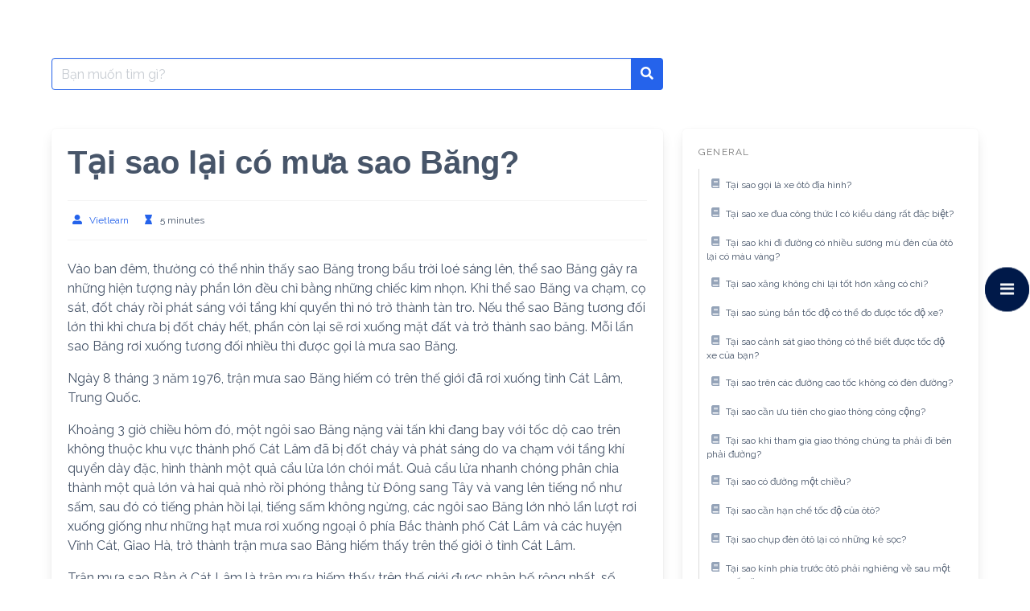

--- FILE ---
content_type: text/html; charset=UTF-8
request_url: https://www.vietlearn.org/kien-thuc/tai-sao-lai-co-mua-sao-bang/
body_size: 17117
content:
<!DOCTYPE html>
<html lang="vi">
<head>
    <meta charset="UTF-8">
    <meta name="viewport" content="width=device-width, initial-scale=1">
    <link rel="profile" href="http://gmpg.org/xfn/11">
	        <link rel="pingback" href="https://www.vietlearn.org/kien-thuc/xmlrpc.php">
		

	
		<!-- <link rel="canonical" href="https://www.vietlearn.org/kien-thuc/tai-sao-lai-co-mua-sao-bang/"> -->
		<meta property="og:locale" content="vi_VN" />
		<meta property="og:type" content="article" />
		<meta name="keywords" content="Tại sao lại có mưa sao Băng?  ">
		<meta name="author" content="Vietlearn, support@vietlearn.org">
		<meta name="description" content=  " Tại sao lại có mưa sao Băng?   | Vietlearn | Luyện thi THPT trực tuyến, gia sư, học tiếng nước ngoài." >
		<meta property="og:title" content="Tại sao lại có mưa sao Băng? | Vietlearn &#8211; Kho kiến thức số">
		<meta property="og:description" content="Tại sao lại có mưa sao Băng?  ">
		<meta property="og:type" content="Website">
		<meta name="twitter:label1" content="Được viết bởi" />
		<meta name="twitter:data1" content="Vietlearn" />
		<meta name="twitter:label2" content="Ước tính thời gian đọc" />
		<meta name="twitter:data2" content="5 phút" />
		<meta name="google-site-verification" content="QcfC7squOp0VYfhRZ2LUa6XpcF1GUgXIdGFQy3Idp0k" />
		<!-- <link rel="icon" href= "https://www.vietlearn.org/assets/images/logoIcon/favicon.png"> -->

<title>Tại sao lại có mưa sao Băng? &#8211; Vietlearn &#8211; Kho kiến thức số</title>
<meta name='robots' content='max-image-preview:large' />
<link rel='dns-prefetch' href='//fonts.googleapis.com' />
<link rel="alternate" type="application/rss+xml" title="Dòng thông tin Vietlearn - Kho kiến thức số &raquo;" href="https://www.vietlearn.org/kien-thuc/feed/" />
<link rel="alternate" type="application/rss+xml" title="Vietlearn - Kho kiến thức số &raquo; Dòng bình luận" href="https://www.vietlearn.org/kien-thuc/comments/feed/" />
<link rel="alternate" type="application/rss+xml" title="Vietlearn - Kho kiến thức số &raquo; Tại sao lại có mưa sao Băng? Dòng bình luận" href="https://www.vietlearn.org/kien-thuc/tai-sao-lai-co-mua-sao-bang/feed/" />
<link rel="alternate" title="oNhúng (JSON)" type="application/json+oembed" href="https://www.vietlearn.org/kien-thuc/wp-json/oembed/1.0/embed?url=https%3A%2F%2Fwww.vietlearn.org%2Fkien-thuc%2Ftai-sao-lai-co-mua-sao-bang%2F" />
<link rel="alternate" title="oNhúng (XML)" type="text/xml+oembed" href="https://www.vietlearn.org/kien-thuc/wp-json/oembed/1.0/embed?url=https%3A%2F%2Fwww.vietlearn.org%2Fkien-thuc%2Ftai-sao-lai-co-mua-sao-bang%2F&#038;format=xml" />
<style id='wp-img-auto-sizes-contain-inline-css' type='text/css'>
img:is([sizes=auto i],[sizes^="auto," i]){contain-intrinsic-size:3000px 1500px}
/*# sourceURL=wp-img-auto-sizes-contain-inline-css */
</style>
<link rel='stylesheet' id='wprpi_css-css' href='https://www.vietlearn.org/kien-thuc/wp-content/plugins/wp-random-post-inside//css/style.css?ver=6.9' type='text/css' media='all' />
<link rel='stylesheet' id='dashicons-css' href='https://www.vietlearn.org/kien-thuc/wp-includes/css/dashicons.min.css?ver=6.9' type='text/css' media='all' />
<style id='wp-emoji-styles-inline-css' type='text/css'>

	img.wp-smiley, img.emoji {
		display: inline !important;
		border: none !important;
		box-shadow: none !important;
		height: 1em !important;
		width: 1em !important;
		margin: 0 0.07em !important;
		vertical-align: -0.1em !important;
		background: none !important;
		padding: 0 !important;
	}
/*# sourceURL=wp-emoji-styles-inline-css */
</style>
<link rel='stylesheet' id='wp-block-library-css' href='https://www.vietlearn.org/kien-thuc/wp-includes/css/dist/block-library/style.min.css?ver=6.9' type='text/css' media='all' />
<style id='wp-block-paragraph-inline-css' type='text/css'>
.is-small-text{font-size:.875em}.is-regular-text{font-size:1em}.is-large-text{font-size:2.25em}.is-larger-text{font-size:3em}.has-drop-cap:not(:focus):first-letter{float:left;font-size:8.4em;font-style:normal;font-weight:100;line-height:.68;margin:.05em .1em 0 0;text-transform:uppercase}body.rtl .has-drop-cap:not(:focus):first-letter{float:none;margin-left:.1em}p.has-drop-cap.has-background{overflow:hidden}:root :where(p.has-background){padding:1.25em 2.375em}:where(p.has-text-color:not(.has-link-color)) a{color:inherit}p.has-text-align-left[style*="writing-mode:vertical-lr"],p.has-text-align-right[style*="writing-mode:vertical-rl"]{rotate:180deg}
/*# sourceURL=https://www.vietlearn.org/kien-thuc/wp-includes/blocks/paragraph/style.min.css */
</style>
<style id='global-styles-inline-css' type='text/css'>
:root{--wp--preset--aspect-ratio--square: 1;--wp--preset--aspect-ratio--4-3: 4/3;--wp--preset--aspect-ratio--3-4: 3/4;--wp--preset--aspect-ratio--3-2: 3/2;--wp--preset--aspect-ratio--2-3: 2/3;--wp--preset--aspect-ratio--16-9: 16/9;--wp--preset--aspect-ratio--9-16: 9/16;--wp--preset--color--black: #000000;--wp--preset--color--cyan-bluish-gray: #abb8c3;--wp--preset--color--white: #ffffff;--wp--preset--color--pale-pink: #f78da7;--wp--preset--color--vivid-red: #cf2e2e;--wp--preset--color--luminous-vivid-orange: #ff6900;--wp--preset--color--luminous-vivid-amber: #fcb900;--wp--preset--color--light-green-cyan: #7bdcb5;--wp--preset--color--vivid-green-cyan: #00d084;--wp--preset--color--pale-cyan-blue: #8ed1fc;--wp--preset--color--vivid-cyan-blue: #0693e3;--wp--preset--color--vivid-purple: #9b51e0;--wp--preset--gradient--vivid-cyan-blue-to-vivid-purple: linear-gradient(135deg,rgb(6,147,227) 0%,rgb(155,81,224) 100%);--wp--preset--gradient--light-green-cyan-to-vivid-green-cyan: linear-gradient(135deg,rgb(122,220,180) 0%,rgb(0,208,130) 100%);--wp--preset--gradient--luminous-vivid-amber-to-luminous-vivid-orange: linear-gradient(135deg,rgb(252,185,0) 0%,rgb(255,105,0) 100%);--wp--preset--gradient--luminous-vivid-orange-to-vivid-red: linear-gradient(135deg,rgb(255,105,0) 0%,rgb(207,46,46) 100%);--wp--preset--gradient--very-light-gray-to-cyan-bluish-gray: linear-gradient(135deg,rgb(238,238,238) 0%,rgb(169,184,195) 100%);--wp--preset--gradient--cool-to-warm-spectrum: linear-gradient(135deg,rgb(74,234,220) 0%,rgb(151,120,209) 20%,rgb(207,42,186) 40%,rgb(238,44,130) 60%,rgb(251,105,98) 80%,rgb(254,248,76) 100%);--wp--preset--gradient--blush-light-purple: linear-gradient(135deg,rgb(255,206,236) 0%,rgb(152,150,240) 100%);--wp--preset--gradient--blush-bordeaux: linear-gradient(135deg,rgb(254,205,165) 0%,rgb(254,45,45) 50%,rgb(107,0,62) 100%);--wp--preset--gradient--luminous-dusk: linear-gradient(135deg,rgb(255,203,112) 0%,rgb(199,81,192) 50%,rgb(65,88,208) 100%);--wp--preset--gradient--pale-ocean: linear-gradient(135deg,rgb(255,245,203) 0%,rgb(182,227,212) 50%,rgb(51,167,181) 100%);--wp--preset--gradient--electric-grass: linear-gradient(135deg,rgb(202,248,128) 0%,rgb(113,206,126) 100%);--wp--preset--gradient--midnight: linear-gradient(135deg,rgb(2,3,129) 0%,rgb(40,116,252) 100%);--wp--preset--font-size--small: 13px;--wp--preset--font-size--medium: 20px;--wp--preset--font-size--large: 36px;--wp--preset--font-size--x-large: 42px;--wp--preset--spacing--20: 0.44rem;--wp--preset--spacing--30: 0.67rem;--wp--preset--spacing--40: 1rem;--wp--preset--spacing--50: 1.5rem;--wp--preset--spacing--60: 2.25rem;--wp--preset--spacing--70: 3.38rem;--wp--preset--spacing--80: 5.06rem;--wp--preset--shadow--natural: 6px 6px 9px rgba(0, 0, 0, 0.2);--wp--preset--shadow--deep: 12px 12px 50px rgba(0, 0, 0, 0.4);--wp--preset--shadow--sharp: 6px 6px 0px rgba(0, 0, 0, 0.2);--wp--preset--shadow--outlined: 6px 6px 0px -3px rgb(255, 255, 255), 6px 6px rgb(0, 0, 0);--wp--preset--shadow--crisp: 6px 6px 0px rgb(0, 0, 0);}:where(.is-layout-flex){gap: 0.5em;}:where(.is-layout-grid){gap: 0.5em;}body .is-layout-flex{display: flex;}.is-layout-flex{flex-wrap: wrap;align-items: center;}.is-layout-flex > :is(*, div){margin: 0;}body .is-layout-grid{display: grid;}.is-layout-grid > :is(*, div){margin: 0;}:where(.wp-block-columns.is-layout-flex){gap: 2em;}:where(.wp-block-columns.is-layout-grid){gap: 2em;}:where(.wp-block-post-template.is-layout-flex){gap: 1.25em;}:where(.wp-block-post-template.is-layout-grid){gap: 1.25em;}.has-black-color{color: var(--wp--preset--color--black) !important;}.has-cyan-bluish-gray-color{color: var(--wp--preset--color--cyan-bluish-gray) !important;}.has-white-color{color: var(--wp--preset--color--white) !important;}.has-pale-pink-color{color: var(--wp--preset--color--pale-pink) !important;}.has-vivid-red-color{color: var(--wp--preset--color--vivid-red) !important;}.has-luminous-vivid-orange-color{color: var(--wp--preset--color--luminous-vivid-orange) !important;}.has-luminous-vivid-amber-color{color: var(--wp--preset--color--luminous-vivid-amber) !important;}.has-light-green-cyan-color{color: var(--wp--preset--color--light-green-cyan) !important;}.has-vivid-green-cyan-color{color: var(--wp--preset--color--vivid-green-cyan) !important;}.has-pale-cyan-blue-color{color: var(--wp--preset--color--pale-cyan-blue) !important;}.has-vivid-cyan-blue-color{color: var(--wp--preset--color--vivid-cyan-blue) !important;}.has-vivid-purple-color{color: var(--wp--preset--color--vivid-purple) !important;}.has-black-background-color{background-color: var(--wp--preset--color--black) !important;}.has-cyan-bluish-gray-background-color{background-color: var(--wp--preset--color--cyan-bluish-gray) !important;}.has-white-background-color{background-color: var(--wp--preset--color--white) !important;}.has-pale-pink-background-color{background-color: var(--wp--preset--color--pale-pink) !important;}.has-vivid-red-background-color{background-color: var(--wp--preset--color--vivid-red) !important;}.has-luminous-vivid-orange-background-color{background-color: var(--wp--preset--color--luminous-vivid-orange) !important;}.has-luminous-vivid-amber-background-color{background-color: var(--wp--preset--color--luminous-vivid-amber) !important;}.has-light-green-cyan-background-color{background-color: var(--wp--preset--color--light-green-cyan) !important;}.has-vivid-green-cyan-background-color{background-color: var(--wp--preset--color--vivid-green-cyan) !important;}.has-pale-cyan-blue-background-color{background-color: var(--wp--preset--color--pale-cyan-blue) !important;}.has-vivid-cyan-blue-background-color{background-color: var(--wp--preset--color--vivid-cyan-blue) !important;}.has-vivid-purple-background-color{background-color: var(--wp--preset--color--vivid-purple) !important;}.has-black-border-color{border-color: var(--wp--preset--color--black) !important;}.has-cyan-bluish-gray-border-color{border-color: var(--wp--preset--color--cyan-bluish-gray) !important;}.has-white-border-color{border-color: var(--wp--preset--color--white) !important;}.has-pale-pink-border-color{border-color: var(--wp--preset--color--pale-pink) !important;}.has-vivid-red-border-color{border-color: var(--wp--preset--color--vivid-red) !important;}.has-luminous-vivid-orange-border-color{border-color: var(--wp--preset--color--luminous-vivid-orange) !important;}.has-luminous-vivid-amber-border-color{border-color: var(--wp--preset--color--luminous-vivid-amber) !important;}.has-light-green-cyan-border-color{border-color: var(--wp--preset--color--light-green-cyan) !important;}.has-vivid-green-cyan-border-color{border-color: var(--wp--preset--color--vivid-green-cyan) !important;}.has-pale-cyan-blue-border-color{border-color: var(--wp--preset--color--pale-cyan-blue) !important;}.has-vivid-cyan-blue-border-color{border-color: var(--wp--preset--color--vivid-cyan-blue) !important;}.has-vivid-purple-border-color{border-color: var(--wp--preset--color--vivid-purple) !important;}.has-vivid-cyan-blue-to-vivid-purple-gradient-background{background: var(--wp--preset--gradient--vivid-cyan-blue-to-vivid-purple) !important;}.has-light-green-cyan-to-vivid-green-cyan-gradient-background{background: var(--wp--preset--gradient--light-green-cyan-to-vivid-green-cyan) !important;}.has-luminous-vivid-amber-to-luminous-vivid-orange-gradient-background{background: var(--wp--preset--gradient--luminous-vivid-amber-to-luminous-vivid-orange) !important;}.has-luminous-vivid-orange-to-vivid-red-gradient-background{background: var(--wp--preset--gradient--luminous-vivid-orange-to-vivid-red) !important;}.has-very-light-gray-to-cyan-bluish-gray-gradient-background{background: var(--wp--preset--gradient--very-light-gray-to-cyan-bluish-gray) !important;}.has-cool-to-warm-spectrum-gradient-background{background: var(--wp--preset--gradient--cool-to-warm-spectrum) !important;}.has-blush-light-purple-gradient-background{background: var(--wp--preset--gradient--blush-light-purple) !important;}.has-blush-bordeaux-gradient-background{background: var(--wp--preset--gradient--blush-bordeaux) !important;}.has-luminous-dusk-gradient-background{background: var(--wp--preset--gradient--luminous-dusk) !important;}.has-pale-ocean-gradient-background{background: var(--wp--preset--gradient--pale-ocean) !important;}.has-electric-grass-gradient-background{background: var(--wp--preset--gradient--electric-grass) !important;}.has-midnight-gradient-background{background: var(--wp--preset--gradient--midnight) !important;}.has-small-font-size{font-size: var(--wp--preset--font-size--small) !important;}.has-medium-font-size{font-size: var(--wp--preset--font-size--medium) !important;}.has-large-font-size{font-size: var(--wp--preset--font-size--large) !important;}.has-x-large-font-size{font-size: var(--wp--preset--font-size--x-large) !important;}
/*# sourceURL=global-styles-inline-css */
</style>

<style id='classic-theme-styles-inline-css' type='text/css'>
/*! This file is auto-generated */
.wp-block-button__link{color:#fff;background-color:#32373c;border-radius:9999px;box-shadow:none;text-decoration:none;padding:calc(.667em + 2px) calc(1.333em + 2px);font-size:1.125em}.wp-block-file__button{background:#32373c;color:#fff;text-decoration:none}
/*# sourceURL=/wp-includes/css/classic-themes.min.css */
</style>
<link rel='stylesheet' id='ppv-public-css' href='https://www.vietlearn.org/kien-thuc/wp-content/plugins/document-emberdder/dist/public.css?ver=1.8.8' type='text/css' media='all' />
<link rel='stylesheet' id='wpfm-frontend-font-awesome-css' href='https://www.vietlearn.org/kien-thuc/wp-content/plugins/wp-floating-menu/css/font-awesome/font-awesome.min.css?ver=6.9' type='text/css' media='all' />
<link rel='stylesheet' id='wpfm-frontend-genericons-css-css' href='https://www.vietlearn.org/kien-thuc/wp-content/plugins/wp-floating-menu/css/genericons.css?ver=6.9' type='text/css' media='all' />
<link rel='stylesheet' id='wpfm-frontend-css-css' href='https://www.vietlearn.org/kien-thuc/wp-content/plugins/wp-floating-menu/css/front-end.css?ver=6.9' type='text/css' media='all' />
<link rel='stylesheet' id='wpfm-frontend-vesper-icons-css-css' href='https://www.vietlearn.org/kien-thuc/wp-content/plugins/wp-floating-menu/css/vesper-icons.css?ver=6.9' type='text/css' media='all' />
<link rel='stylesheet' id='google-font-css' href='https://fonts.googleapis.com/css2?family=Raleway%3Awght%40400%3B700&#038;display=swap&#038;ver=6.9' type='text/css' media='all' />
<link rel='stylesheet' id='iknowledgebase-css' href='https://www.vietlearn.org/kien-thuc/wp-content/themes/iknowledgebase/assets/css/style.min.css?ver=1.3.5' type='text/css' media='all' />
<link rel='stylesheet' id='wpfm-google-fonts-css' href='//fonts.googleapis.com/css?family=Roboto%3A100italic%2C100%2C300italic%2C300%2C400italic%2C400%2C500italic%2C500%2C700italic%2C700%2C900italic%2C900&#038;ver=6.9' type='text/css' media='all' />
<script type="text/javascript" src="https://www.vietlearn.org/kien-thuc/wp-content/plugins/document-emberdder/dist/public.js?ver=1.8.8" id="ppv-public-js"></script>
<script type="text/javascript" src="https://www.vietlearn.org/kien-thuc/wp-includes/js/jquery/jquery.min.js?ver=3.7.1" id="jquery-core-js"></script>
<script type="text/javascript" src="https://www.vietlearn.org/kien-thuc/wp-includes/js/jquery/jquery-migrate.min.js?ver=3.4.1" id="jquery-migrate-js"></script>
<script type="text/javascript" id="seo-automated-link-building-js-extra">
/* <![CDATA[ */
var seoAutomatedLinkBuilding = {"ajaxUrl":"https://www.vietlearn.org/kien-thuc/wp-admin/admin-ajax.php"};
//# sourceURL=seo-automated-link-building-js-extra
/* ]]> */
</script>
<script type="text/javascript" src="https://www.vietlearn.org/kien-thuc/wp-content/plugins/seo-automated-link-building/js/seo-automated-link-building.js?ver=6.9" id="seo-automated-link-building-js"></script>
<script type="text/javascript" src="https://www.vietlearn.org/kien-thuc/wp-content/plugins/wp-floating-menu/js/frontend.js?ver=1.4.5" id="wpfm-frontend-js-js"></script>
<link rel="https://api.w.org/" href="https://www.vietlearn.org/kien-thuc/wp-json/" /><link rel="alternate" title="JSON" type="application/json" href="https://www.vietlearn.org/kien-thuc/wp-json/wp/v2/posts/11067" /><link rel="EditURI" type="application/rsd+xml" title="RSD" href="https://www.vietlearn.org/kien-thuc/xmlrpc.php?rsd" />
<meta name="generator" content="WordPress 6.9" />
<link rel="canonical" href="https://www.vietlearn.org/kien-thuc/tai-sao-lai-co-mua-sao-bang/" />
<link rel='shortlink' href='https://www.vietlearn.org/kien-thuc/?p=11067' />
<style type="text/css">.wp_random_inside span, .wp_random_inside a {
					color: #000000 !important;
				}.wp_random_inside a:hover {
					color: #5f00f9 !important;
				}.wprpi_post_box {
			    background: ;
				padding: 7px;
				border-radius: 3px;
				margin-bottom: 20px;
			}
			.wprpi_title {
				border-bottom: 1px solid;
			}.wprpi_title {
			    color: #000000;
				margin: 5px;
				padding-bottom: 5px;
			}.wp_random_inside * {
			    font-size: 17px;
			}</style><meta name="generator" content="Elementor 3.27.6; features: additional_custom_breakpoints; settings: css_print_method-external, google_font-enabled, font_display-auto">
			<style>
				.e-con.e-parent:nth-of-type(n+4):not(.e-lazyloaded):not(.e-no-lazyload),
				.e-con.e-parent:nth-of-type(n+4):not(.e-lazyloaded):not(.e-no-lazyload) * {
					background-image: none !important;
				}
				@media screen and (max-height: 1024px) {
					.e-con.e-parent:nth-of-type(n+3):not(.e-lazyloaded):not(.e-no-lazyload),
					.e-con.e-parent:nth-of-type(n+3):not(.e-lazyloaded):not(.e-no-lazyload) * {
						background-image: none !important;
					}
				}
				@media screen and (max-height: 640px) {
					.e-con.e-parent:nth-of-type(n+2):not(.e-lazyloaded):not(.e-no-lazyload),
					.e-con.e-parent:nth-of-type(n+2):not(.e-lazyloaded):not(.e-no-lazyload) * {
						background-image: none !important;
					}
				}
			</style>
			<link rel="icon" href="https://www.vietlearn.org/kien-thuc/wp-content/uploads/2021/10/cropped-Logo-32x32.png" sizes="32x32" />
<link rel="icon" href="https://www.vietlearn.org/kien-thuc/wp-content/uploads/2021/10/cropped-Logo-192x192.png" sizes="192x192" />
<link rel="apple-touch-icon" href="https://www.vietlearn.org/kien-thuc/wp-content/uploads/2021/10/cropped-Logo-180x180.png" />
<meta name="msapplication-TileImage" content="https://www.vietlearn.org/kien-thuc/wp-content/uploads/2021/10/cropped-Logo-270x270.png" />
<link rel="alternate" type="application/rss+xml" title="RSS" href="https://www.vietlearn.org/kien-thuc/rsslatest.xml" />	
	<script async src="https://pagead2.googlesyndication.com/pagead/js/adsbygoogle.js?client=ca-pub-1261543762780296"
     crossorigin="anonymous"></script>
	
			<script async src="https://www.googletagmanager.com/gtag/js?id=G-5P977RG7FQ"></script>
                <script>
                  window.dataLayer = window.dataLayer || [];
                  function gtag(){dataLayer.push(arguments);}
                  gtag("js", new Date());
                
                  gtag("config", "G-5P977RG7FQ");
                </script>
	
	<script type="application/ld+json">
{
  "@context": "https://schema.org",
  "@type": "ProfessionalService",
  "name": "Vietlearn.org - Gia sư, luyện thi, học tiếng nước ngoài, dạy nghề, tư vấn nghề, viết bài, dịch thuật, thiết thế, phát triển ý tưởng và nhiều chuyên ngành khác, nơi kết nối giữa học sinh, phụ huynh, sinh viên, giáo viên, dịch gia, tư vấn viên, nhà thiết kết, phát triển ý tưởng và học giả nói chung.",
  "alternateName": "Vietlearn.org - Gia sư, luyện thi, học tiếng nước ngoài, dạy nghề, tư vấn nghề, viết bài, dịch thuật, thiết thế, phát triển ý tưởng và nhiều chuyên ngành khác, nơi kết nối giữa học sinh, phụ huynh, sinh viên, giáo viên, dịch gia, tư vấn viên, nhà thiết kết, phát triển ý tưởng và học giả nói chung.",
 "@id": "https://www.vietlearn.org",
  "logo":  "https://www.vietlearn.org/assets/images/logoIcon/favicon.png",
			
  "image": ["https://www.vietlearn.org/assets/images/logoIcon/logo.png"
			],
  "description": "Vietlearn.org - Gia sư, luyện thi, học tiếng nước ngoài, dạy nghề, tư vấn nghề, viết bài, dịch thuật, thiết thế, phát triển ý tưởng và nhiều chuyên ngành khác, nơi kết nối giữa học sinh, phụ huynh, sinh viên, giáo viên, dịch gia, tư vấn viên, nhà thiết kết, phát triển ý tưởng và học giả nói chung|  Tự hào là website phi lơi nhuận, mang giá trị Việt bay xa!",
  "hasMap": "https://www.google.es/maps/place/ベトナム+ホー・チ・ミン+ホーチミン/@10.7546664,106.4150311,10z/data=!3m1!4b1!4m5!3m4!1s0x317529292e8d3dd1:0xf15f5aad773c112b!8m2!3d10.8230989!4d106.6296638",	
  "url": "https://www.vietlearn.org",
  "telephone": "+81 50 6867 7135",
  "priceRange": "VND",
  "email": "support@vietlearn.org",
  "address": {
    "@type": "PostalAddress",
    "streetAddress": "",
    "addressLocality": "Ho Chi Minh",
	"addressRegion": "Ho Chi Minh",
    "postalCode": " 70000",
    "addressCountry": "VN"
  },
    "review": {
        "@type": "Review",
        "reviewRating": {
          "@type": "Rating",
          "ratingValue": "4.9",
          "bestRating": "5"
        },
        "author": {
          "@type": "Person",
          "name": "Hoàng Khang"
        }
      },
  "geo": {
    "@type": "GeoCoordinates",
    "latitude": 10.7546664,
    "longitude": 106.4150311
  },
  "openingHoursSpecification": {
    "@type": "OpeningHoursSpecification",
    "dayOfWeek": [
      "Monday",
      "Tuesday",
      "Wednesday",
      "Thursday",
      "Friday",
      "Saturday",
	"Sunday"

    ],
    "opens": "00:00",
    "closes": "23:59"
  },
  "sameAs": [
	"https://www.facebook.com/Vietlearnorg-Kết-nối-học-gia-108647708228440",
	"https://www.linkedin.com/in/vietlearn-org-5713bb220",
	"https://www.pinterest.jp/Vietlearn"
	
  ]
}
</script>

</head>

<body class="wp-singular post-template-default single single-post postid-11067 single-format-standard wp-theme-iknowledgebase elementor-default elementor-kit-25651">
<!--
<header class="header">
    <a class="skip-link screen-reader-text" href="#content">Skip to content</a>
			
    <nav class="navbar  is-transparent" role="navigation"
         aria-label="Main Navigation">
        <div class="container">
            <div class="navbar-brand">
				                <a href="#" role="button" class="navbar-burger burger" id="navigation-burger"
                   aria-label="Menu" aria-expanded="false"
                   data-target="main-menu" >
                    <span aria-hidden="true"></span>
                    <span aria-hidden="true"></span>
                    <span aria-hidden="true"></span>
                </a>
            </div>
            <div id="main-menu" class="navbar-menu" >
                <div class="navbar-start">
					                </div>

                <div class="navbar-end">
					                </div>
            </div>
        </div>
    </nav>
</header> -->
<main class="main is-relative is-flex-shrink-0" id="content">
		

<script type="text/javascript">
	function boldText_newLine() {
if (auto_convert_bool)
	{
  var elems = document.querySelectorAll("p"), i;
  for (i = 2; i < elems.length - 2; i++)
	  {
		if (elems[i].innerHTML == elems[i+1].innerHTML)
		  	elems[i].innerHTML = "";
		if (elems[i].innerHTML.length < 50)
			elems[i].innerHTML = "<h5>" + elems[i].innerHTML + "</h5>";
	  }

  var elems = document.querySelectorAll("blockquote"), i;
  for (i = 0; i < elems.length; i++)
	  elems[i].remove();
	}
	}
jQuery(document).ready(function ($) {
$(document).ready(boldText_newLine);
$('html').ajaxStop(boldText_newLine);
}
					   )
  var img_numb = 0;
  var auto_convert_bool = true;
	</script>


<section class="section">
    <div class="container">
		
        <!--<div class="level">
			<form method="get" id="searchform" class="search-form is-relative" action="https://www.vietlearn.org/kien-thuc/">
    <div class="field has-addons m-0">
        <div class="control is-expanded">
            <label class="screen-reader-text"
                   for="s">Search for:</label>
            <input type="text" value= "" name="s" id="s"
                   placeholder="Bạn muốn tìm gì?"
                   class="input live-search is-primary" autocomplete="off"/>
        </div>
        <div class="control">
            <button type="submit" class="button is-primary">
                <span class="icon is-small">
                    <span class="icon-search"></span>
                </span>
            </button>
        </div>

    </div>
    <div class="search-result panel"></div>
</form>
             <div class="level-left"><nav class="breadcrumb is-size-7 is-hidden-mobile has-bullet-separator" aria-label="breadcrumbs"><ul> <li><a href="https://www.vietlearn.org/kien-thuc"><span>Home</span></a></li><li><a href="https://www.vietlearn.org/kien-thuc/general/" rel="category tag">General</a></li><li><a href="https://www.vietlearn.org/kien-thuc/hoi-dap-khoa-hoc/" rel="category tag">Hỏi đáp</a><li class="is-active"><a href="https://www.vietlearn.org/kien-thuc/tai-sao-lai-co-mua-sao-bang/" aria-current="page">Tại sao lại có mưa sao Băng?</a> </li></ul></nav></div>
            <div class="level-right"><form method="get" id="searchform" class="search-form is-relative" action="https://www.vietlearn.org/kien-thuc/">
    <div class="field has-addons m-0">
        <div class="control is-expanded">
            <label class="screen-reader-text"
                   for="s">Search for:</label>
            <input type="text" value= "" name="s" id="s"
                   placeholder="Bạn muốn tìm gì?"
                   class="input live-search is-primary" autocomplete="off"/>
        </div>
        <div class="control">
            <button type="submit" class="button is-primary">
                <span class="icon is-small">
                    <span class="icon-search"></span>
                </span>
            </button>
        </div>

    </div>
    <div class="search-result panel"></div>
</form>
</div>
        </div>  -->
		
		<div class="columns is-multiline pt-5">
            <div class="column is-full-touch is-two-thirds-desktop">
				<form method="get" id="searchform" class="search-form is-relative" action="https://www.vietlearn.org/kien-thuc/">
    <div class="field has-addons m-0">
        <div class="control is-expanded">
            <label class="screen-reader-text"
                   for="s">Search for:</label>
            <input type="text" value= "" name="s" id="s"
                   placeholder="Bạn muốn tìm gì?"
                   class="input live-search is-primary" autocomplete="off"/>
        </div>
        <div class="control">
            <button type="submit" class="button is-primary">
                <span class="icon is-small">
                    <span class="icon-search"></span>
                </span>
            </button>
        </div>

    </div>
    <div class="search-result panel"></div>
</form>
            </div>
			<div class="column is-full-touch"></div>
        </div>
		
        <div class="columns is-multiline pt-5">
            <div class="column is-full-touch is-two-thirds-desktop">
	            		            <article id="post-11067" class="post-11067 post type-post status-publish format-standard hentry category-general category-hoi-dap-khoa-hoc">
    <div class="box">
        <header class="entry-header mb-5">
            <h1 class="title is-2 is-spaced">Tại sao lại có mưa sao Băng?</h1>
			                <div class="entry-meta level is-mobile has-border-top has-border-bottom py-3 is-size-7">
                  <!--  <div class="level-left">
                        <div class="level-item">
                        <span class="icon-text">
                          <span class="icon has-text-primary">
                            <span class="icon-clock"></span>
                          </span>
                          <span>4 năm ago</span> 
                        </span>
                        </div>
                    </div> -->
                    <div class="level-right">
                        <div class="level-item is-hidden-touch">
                        <span class="icon-text">
                          <span class="icon has-text-primary">
                            <span class="icon-user-alt"></span>
                          </span>
                          <span><a class="" href="https://www.vietlearn.org/kien-thuc/author/vietlearn/">Vietlearn</a></span>
                        </span>
                        </div>
                        <div class="level-item">
                        <span class="icon-text">
                          <span class="icon has-text-primary">
                            <span class="icon-hourglass"></span>
                          </span>
                          <span>5 minutes</span>
                        </span>
                        </div>
                    </div>
                </div>
	                </header>
		        <div class="content">
			
<p>Vào ban đêm, thường có thể nhìn thấy sao Băng trong bẩu trời loé sáng lên, thể sao Băng gây ra những hiện tượng này phẩn lớn đều chỉ bằng những chiếc kim nhọn. Khi thể sao Băng va chạm, cọ sát, đốt cháy rồi phát sáng với tẩng khí quyển thì nó trở thành tàn tro. Nếu thể sao Băng tương đối lớn thì khi chưa bị đốt cháy hết, phẩn còn lại sẽ rơi xuống mặt đất và trở thành sao băng. Mỗi lẩn sao Băng rơi xuống tương đối nhiều thì được gọi là mưa sao Băng.</p>



<p>Ngày 8 tháng 3 năm 1976, trận mưa sao Băng hiếm có trên thế giới đã rơi xuống tỉnh Cát Lâm, Trung Quốc.</p>



<p>Khoảng 3 giờ chiều hôm đó, một ngôi sao Băng nặng vài tấn khi đang bay với tốc dộ cao trên không thuộc khu vực thành phố Cát Lâm đã bị đốt cháy và phát sáng do va chạm với tẩng khí quyển dày đặc, hình thành một quả cẩu lửa lớn chói mắt. Quả cẩu lửa nhanh chóng phân chia thành một quả lớn và hai quả nhỏ rồi phóng thẳng từ Đông sang Tây và vang lên tiếng nổ như sấm, sau đó có tiếng phản hồi lại, tiếng sấm không ngừng, các ngôi sao Băng lớn nhỏ lẩn lượt rơi xuống giống như những hạt mưa rơi xuống ngoại ô phía Bắc thành phố Cát Lâm và các huyện Vĩnh Cát, Giao Hà, trở thành trận mưa sao Băng hiếm thấy trên thế giới ở tỉnh Cát Lâm.</p>



<p>Trận mưa sao Bằn ở Cát Lâm là trận mưa hiếm thấy trên thế giới được phân bố rộng nhất, số lượng nhiều nhất.</p>



<p>Khu vực “mưa” kéo dài tới 70.000 mét từ hướng Đông Tây và rộng hơn 8.000 mét theo hướng Nam Bắc, diện tích đạt tới 500.000 m2<div class="wp_random_inside"><span class="dashicons dashicons-awards"></span><a href="https://www.vietlearn.org/kien-thuc/ve-bet-co-anh-huong-nhu-the-nao-den-cuoc-song-cua-chung-ta/">Ve-bet có ảnh hưởng như thế nào đến cuộc sống của chúng ta?</a></div>



<p>Trong vài ngày ngắn ngủi, các nhân viên chuyên nghiên cứu hiện tượng này đã thu thập được hơn 100 mảng sao Băng nặng hơn 500 gram và vô số các mảnh vỡ nhỏ bé khác.</p>



<p>Tổng trọng lượng sao Băng rơi xuống lẩn này vào khoảng hơn 2600 kg. Trong đó “Sao Băng số 1” là ngôi sao Băng đá lớn nhất thu nhặt được trong lịch sử thế giới, nó nặng 1770 kg. Ngôi sao Băng đá này rơi trong phạm vi thôn Hoa Bì Xưởng, huyện Vĩnh Cát.</p><div class='code-block code-block-5' style='margin: 8px auto; text-align: center; display: block; clear: both;'>
<script async src="https://pagead2.googlesyndication.com/pagead/js/adsbygoogle.js?client=ca-pub-1261543762780296"
     crossorigin="anonymous"></script>
<!-- Vuong 2_Vietlearn -->
<ins class="adsbygoogle"
     style="display:block"
     data-ad-client="ca-pub-1261543762780296"
     data-ad-slot="8670545592"
     data-ad-format="auto"
     data-full-width-responsive="true"></ins>
<script>
     (adsbygoogle = window.adsbygoogle || []).push({});
</script></div>




<p>Hành trình của sao Băng</p>



<p>Ban đêm, trên bẩu trời thỉnh thoảng lại loé sáng tiếp đó một vật sáng trắng hình thành cánh cung rạch ngang bẩu trời và biến đi rất nhanh. Những người chứng kiến thốt lên: “Sao Băng”.</p><div class='code-block code-block-4' style='margin: 8px auto; text-align: center; display: block; clear: both;'>
<script async src="https://pagead2.googlesyndication.com/pagead/js/adsbygoogle.js?client=ca-pub-1261543762780296"
     crossorigin="anonymous"></script>
<!-- Ngang_Vietlearn -->
<ins class="adsbygoogle"
     style="display:block"
     data-ad-client="ca-pub-1261543762780296"
     data-ad-slot="9656324201"
     data-ad-format="auto"
     data-full-width-responsive="true"></ins>
<script>
     (adsbygoogle = window.adsbygoogle || []).push({});
</script></div>

<div class="wp_random_inside"><span class="dashicons dashicons-awards"></span><a href="https://www.vietlearn.org/kien-thuc/kieng-soi-da-duoc-che-tao-nhu-the-nao/">Kiếng soi đã được chế tạo như thế nào?</a></div><!-- CONTENT END 1 -->
        </div>

        
        <div class="tags are-medium">
			        </div>
    </div>

	<div class="nav-links"> <span class="post-page-numbers current" aria-current="page">1</span> <a href="https://www.vietlearn.org/kien-thuc/tai-sao-lai-co-mua-sao-bang/2/" class="post-page-numbers">2</a></div></article>


		            	                        </div>
			 <div class="column is-full-touch">


<aside id="sidebar">
	<div id="iknowledgebase_widget_current_nav-12" class="widget iknowledgebase_widget_current_nav menu box"><p class="menu-label">General</p><ul class="menu-list"><li><ul class="mx-0 my-2 px-0"><li><a href="https://www.vietlearn.org/kien-thuc/ta%cc%a3i-sao-go%cc%a3i-la-xe-oto-di%cc%a3a-hinh/" class="is-radiusless is-size-7"><span class="icon icon-book"></span>Tại sao gọi là xe ôtô địa hình?</a></li><li><a href="https://www.vietlearn.org/kien-thuc/ta%cc%a3i-sao-xe-dua-cong-thuc-i-co-kie%cc%89u-dang-rat-da%cc%a3c-bie%cc%a3t/" class="is-radiusless is-size-7"><span class="icon icon-book"></span>Tại sao xe đua công thức I có kiểu dáng rất đặc biệt?</a></li><li><a href="https://www.vietlearn.org/kien-thuc/ta%cc%a3i-sao-khi-di-duong-co-nhieu-suong-mu-den-cu%cc%89a-oto-la%cc%a3i-co-mau-vang/" class="is-radiusless is-size-7"><span class="icon icon-book"></span>Tại sao khi đi đường có nhiều sương mù đèn của ôtô lại có màu vàng?</a></li><li><a href="https://www.vietlearn.org/kien-thuc/ta%cc%a3i-sao-xang-khong-chi-la%cc%a3i-tot-hon-xang-co-chi/" class="is-radiusless is-size-7"><span class="icon icon-book"></span>Tại sao xăng không chì lại tốt hơn xăng có chì?</a></li><li><a href="https://www.vietlearn.org/kien-thuc/ta%cc%a3i-sao-sung-ban-toc-do%cc%a3-co-the%cc%89-do-duo%cc%a3c-toc-do%cc%a3-xe/" class="is-radiusless is-size-7"><span class="icon icon-book"></span>Tại sao súng bắn tốc độ có thể đo được tốc độ xe?</a></li><li><a href="https://www.vietlearn.org/kien-thuc/ta%cc%a3i-sao-ca%cc%89nh-sat-giao-thong-co-the%cc%89-biet-duo%cc%a3c-toc-do%cc%a3-xe-cu%cc%89a-ba%cc%a3n/" class="is-radiusless is-size-7"><span class="icon icon-book"></span>Tại sao cảnh sát giao thông có thể biết được tốc độ xe của bạn?</a></li><li><a href="https://www.vietlearn.org/kien-thuc/ta%cc%a3i-sao-tren-cac-duong-cao-toc-khong-co-den-duong/" class="is-radiusless is-size-7"><span class="icon icon-book"></span>Tại sao trên các đường cao tốc không có đèn đường?</a></li><li><a href="https://www.vietlearn.org/kien-thuc/ta%cc%a3i-sao-can-uu-tien-cho-giao-thong-cong-co%cc%a3ng/" class="is-radiusless is-size-7"><span class="icon icon-book"></span>Tại sao cần ưu tiên cho giao thông công cộng?</a></li><li><a href="https://www.vietlearn.org/kien-thuc/ta%cc%a3i-sao-khi-tham-gia-giao-thong-chung-ta-pha%cc%89i-di-ben-pha%cc%89i-duong/" class="is-radiusless is-size-7"><span class="icon icon-book"></span>Tại sao khi tham gia giao thông chúng ta phải đi bên phải đường?</a></li><li><a href="https://www.vietlearn.org/kien-thuc/ta%cc%a3i-sao-co-duong-mo%cc%a3t-chieu/" class="is-radiusless is-size-7"><span class="icon icon-book"></span>Tại sao có đường một chiều?</a></li><li><a href="https://www.vietlearn.org/kien-thuc/ta%cc%a3i-sao-can-ha%cc%a3n-che-toc-do%cc%a3-cu%cc%89a-oto/" class="is-radiusless is-size-7"><span class="icon icon-book"></span>Tại sao cần hạn chế tốc độ của ôtô?</a></li><li><a href="https://www.vietlearn.org/kien-thuc/ta%cc%a3i-sao-chu%cc%a3p-den-oto-la%cc%a3i-co-nhu%cc%83ng-ke%cc%89-so%cc%a3c/" class="is-radiusless is-size-7"><span class="icon icon-book"></span>Tại sao chụp đèn ôtô lại có những kẻ sọc?</a></li><li><a href="https://www.vietlearn.org/kien-thuc/ta%cc%a3i-sao-kinh-phia-truoc-oto-pha%cc%89i-nghieng-ve-sau-mo%cc%a3t-goc-nhat-di%cc%a3nh/" class="is-radiusless is-size-7"><span class="icon icon-book"></span>Tại sao kính phía trước ôtô phải nghiêng về sau một góc nhất định?</a></li><li><a href="https://www.vietlearn.org/kien-thuc/ta%cc%a3i-sao-mua-dong-cac-loa%cc%a3i-xe-co-gioi-thuong-kho-kho%cc%89i-do%cc%a3ng/" class="is-radiusless is-size-7"><span class="icon icon-book"></span>Tại sao mùa đông các loại xe cơ giới thường khó khởi động?</a></li><li><a href="https://www.vietlearn.org/kien-thuc/xe-oto-dung-ni-to-hoa-lo%cc%89ng-co-nhu%cc%83ng-uu-die%cc%89m-gi/" class="is-radiusless is-size-7"><span class="icon icon-book"></span>Xe ôtô dùng ni tơ hoá lỏng có những ưu điểm gì?</a></li><li><a href="https://www.vietlearn.org/kien-thuc/ta%cc%a3i-sao-khi-ngoi-xe-oto-chung-ta-pha%cc%89i-that-day-an-toan/" class="is-radiusless is-size-7"><span class="icon icon-book"></span>Tại sao khi ngồi xe ôtô chúng ta phải thắt dây an toàn?</a></li><li><a href="https://www.vietlearn.org/kien-thuc/ta%cc%a3i-sao-cau-trie%cc%a3u-chau-cu%cc%89a-trung-quoc-va%cc%83n-kien-co-sau-1400-nam/" class="is-radiusless is-size-7"><span class="icon icon-book"></span>Tại sao cầu Triệu Châu của Trung quốc vẫn kiên cố sau 1400 năm?</a></li><li><a href="https://www.vietlearn.org/kien-thuc/ta%cc%a3i-sao-do%cc%a3-cao-cu%cc%89a-cac-cay-cau-so-voi-ma%cc%a3t-duong-la%cc%a3i-khac-nhau/" class="is-radiusless is-size-7"><span class="icon icon-book"></span>Tại sao độ cao của các cây cầu so với mặt đường lại khác nhau?</a></li><li><a href="https://www.vietlearn.org/kien-thuc/ta%cc%a3i-sao-cay-cau-pha%cc%89i-co-nhieu-nhi%cc%a3p/" class="is-radiusless is-size-7"><span class="icon icon-book"></span>Tại sao cây cầu phải có nhiều nhịp?</a></li><li><a href="https://www.vietlearn.org/kien-thuc/ta%cc%a3i-sao-den-ha%cc%a3u-cu%cc%89a-xe-da%cc%a3p-khong-co-bong-den-ma-va%cc%83n-co-the%cc%89-phat-sang/" class="is-radiusless is-size-7"><span class="icon icon-book"></span>Tại sao đèn hậu của xe đạp không có bóng đèn mà vẫn có thể phát sáng?</a></li></ul></li></ul></div><div id="block-7" class="widget widget_block box"><script async src="https://pagead2.googlesyndication.com/pagead/js/adsbygoogle.js?client=ca-pub-1261543762780296"
     crossorigin="anonymous"></script>
<!-- Vuong 2_Vietlearn -->
<ins class="adsbygoogle"
     style="display:block"
     data-ad-client="ca-pub-1261543762780296"
     data-ad-slot="8670545592"
     data-ad-format="auto"
     data-full-width-responsive="true"></ins>
<script>
     (adsbygoogle = window.adsbygoogle || []).push({});
</script></div></aside>
	

</div>
        </div>

    </div>

</section>



</main>
<footer class="footer mt-6 py-4">

    <div class="navbar is-transparent">
        <div class="container">
            <div class="navbar-item copyright pl-0">
				&copy; 2026 Vietlearn - Kho kiến thức số            </div>

            <div id="main-menu" class="navbar-menu is-active">
                <div class="navbar-end">
					                    <div class="navbar-item copyright pr-0 is-hidden-desktop">
		                                    </div>
                </div>
            </div>
        </div>
    </div>

</footer>

<script type="speculationrules">
{"prefetch":[{"source":"document","where":{"and":[{"href_matches":"/kien-thuc/*"},{"not":{"href_matches":["/kien-thuc/wp-*.php","/kien-thuc/wp-admin/*","/kien-thuc/wp-content/uploads/*","/kien-thuc/wp-content/*","/kien-thuc/wp-content/plugins/*","/kien-thuc/wp-content/themes/iknowledgebase/*","/kien-thuc/*\\?(.+)"]}},{"not":{"selector_matches":"a[rel~=\"nofollow\"]"}},{"not":{"selector_matches":".no-prefetch, .no-prefetch a"}}]},"eagerness":"conservative"}]}
</script>
            <div class="wpfm-floating-wh-wrapper" >
                                                     <div class="wpfm-menu-wrapper wpfm-template-5" data-pos-offset-var="1" data-disable-double-touch = "0">
                                    <nav id="wpfm-floating-menu-nav" class="wpfm-menu-nav wpfm wpfm-position-right">    
                                        <ul class="wpfm-nav wpfm-nav-show-hide" style="display:none;">
                                                                                                <li class="wpfm-title-hidden ">
                                                        <a title="" class="wpfm-menu-link" href="https://www.vietlearn.org/kien-thuc"  >
                                                            <span class='wpfm-icon-block'>                
                                                                                                                                    <i  class="dashicons dashicons-admin-site" aria-hidden="true"></i>      
                                                            </span>

                                                                                      
                                                        </a>
                                                                                                                    <span class='tooltip wpfm-tootltip-title'>
                                                                Trang chủ Vietlearn                                                            </span>
                                                                                                            </li>
                                                                                                    <li class="wpfm-title-hidden ">
                                                        <a title="" class="wpfm-menu-link" href="https://practice.vietlearn.org"  >
                                                            <span class='wpfm-icon-block'>                
                                                                                                                                    <i  class="dashicons dashicons-welcome-write-blog" aria-hidden="true"></i>      
                                                            </span>

                                                                                      
                                                        </a>
                                                                                                                    <span class='tooltip wpfm-tootltip-title'>
                                                                Luyện thi online                                                            </span>
                                                                                                            </li>
                                                                                                    <li class="wpfm-title-hidden ">
                                                        <a title="" class="wpfm-menu-link" href="https://job.vietlearn.org"  >
                                                            <span class='wpfm-icon-block'>                
                                                                                                                                    <i  class="dashicons dashicons-welcome-learn-more" aria-hidden="true"></i>      
                                                            </span>

                                                                                      
                                                        </a>
                                                                                                                    <span class='tooltip wpfm-tootltip-title'>
                                                                Tìm chuyên gia                                                            </span>
                                                                                                            </li>
                                                                                                <a class="wpfm-nav-close-trigger wpfm-menu-link" href="javascript:void(0)" id="right">
                                                    <span aria-hidden="true"><i class="fa fa-times"></i></span>
                                                </a>       
                                            </ul>
                                            <a class="wpfm-nav-strech-trigger" href="javascript:void(0)" id="right">
                                                <span aria-hidden="true"> <span aria-hidden="true"><i class="fa fa-bars"></i></span></span>
                                            </a>              
                                        </nav>
                                    </div>
                                                                <style type="text/css">
                                /* Font Icon Background */
                                .wpfm-template-1 ul li a,.wpfm-template-1 ul li .wpfm-icon-block,.wpfm-template-1 .wpfm-position-right ul li a:hover .wpfm-icon-block, .wpfm-template-1 .wpfm-position-top-right ul li a:hover .wpfm-icon-block, .wpfm-template-1 .wpfm-position-bottom-right ul li a:hover .wpfm-icon-block,
                                .wpfm-template-1 .wpfm-position-top-left ul li.wpfm-     title-hidden a:hover .wpfm-icon-block , .wpfm-template-1 .wpfm-position-bottom-left ul li.wpfm-title-hidden a:hover .wpfm-icon-block,.wpfm-template-1 .wpfm-position-left ul li.wpfm-title-hidden a:hover .wpfm-icon-block,
                                .wpfm-template-1 .wpfm-position-top-right ul li.wpfm-title-hidden a:hover .wpfm-icon-block , .wpfm-template-1 .wpfm-position-bottom-right ul li.wpfm-title-hidden a:hover .wpfm-icon-block,.wpfm-template-1 .wpfm-position-right ul li.wpfm-title-hidden a:hover .wpfm-icon-block,
                                .wpfm-template-1 .wpfm-position-left ul li a:hover .wpfm-icon-block, .wpfm-template-1 .wpfm-position-top-left ul li a:hover .wpfm-icon-block, .wpfm-template-1 .wpfm-position-bottom-left ul li a:hover .wpfm-icon-block,
                                .wpfm-template-2 .wpfm-menu-nav.wpfm-position-left ul li a, .wpfm-template-2 .wpfm-menu-nav.wpfm-position-top-left ul li  a, .wpfm-template-2 .wpfm-menu-nav.wpfm-position-bottom-left ul li a,
                                .wpfm-template-2 .wpfm-menu-nav.wpfm-position-right ul li a, .wpfm-template-2 .wpfm-menu-nav.wpfm-position-top-right ul li a, .wpfm-template-2 .wpfm-menu-nav.wpfm-position-bottom-right ul li a,
                                .wpfm-template-3 .wpfm-menu-nav.wpfm-position-left ul > li > a span.wpfm-icon-block, .wpfm-template-3 .wpfm-menu-nav.wpfm-position-top-left ul > li > a span.wpfm-icon-block, .wpfm-template-3 .wpfm-menu-nav.wpfm-position-bottom-left ul > li > a span.wpfm-icon-block,
                                .wpfm-template-3 .wpfm-menu-nav.wpfm-position-left ul li a:hover, .wpfm-template-3 .wpfm-menu-nav.wpfm-position-top-left ul li a:hover, .wpfm-template-3 .wpfm-menu-nav.wpfm-position-bottom-left ul li a:hover,
                                .wpfm-template-3 .wpfm-menu-nav.wpfm-position-right ul > li > a span.wpfm-icon-block,.wpfm-template-3 .wpfm-menu-nav.wpfm-position-right ul li > a:hover,
                                .wpfm-template-4 ul li .wpfm-icon-block
                                { 
                                    background: ;                    
                                }

                                /* Menu Background for template 5 */
                                .wpfm-template-5 ul,.wpfm-template-5 .wpfm-nav-strech-trigger span
                                {
                                    background: #001949;
                                }

                                /* For Title Color, Font Family */   
                                .wpfm-template-1 .wpfm-menu-nav.wpfm-position-right ul li > a:hover > span.wpfm-menu-name, .wpfm-template-1 .wpfm-menu-nav.wpfm-position-top-right ul li > a:hover > span.wpfm-menu-name,
                                .wpfm-template-1 .wpfm-menu-nav.wpfm-position-bottom-right ul li > a:hover > span.wpfm-menu-name,
                                .wpfm-template-1 ul li .wpfm-menu-name,
                                .wpfm-template-2 .wpfm-menu-nav ul li a span.wpfm-menu-name,
                                .wpfm-template-3 .wpfm-menu-nav.wpfm-position-left ul li a span.wpfm-menu-name,.wpfm-template-3 .wpfm-menu-nav.wpfm-position-right ul li a span.wpfm-menu-name,
                                .wpfm-template-4 ul li .wpfm-menu-name,.wpfm-template-3 .wpfm-menu-nav ul li a span.wpfm-menu-name, .wpfm-template-3 .wpfm-menu-nav ul li a span.wpfm-menu-name,
                                .wpfm-template-5 .wpfm-menu-nav ul li a span.wpfm-menu-name
                                { 
                                    color:;
                                    font-family:default; 
                                }
                                /* For Title Font Size */  
                                .wpfm-template-1 a span.wpfm-menu-name,
                                .wpfm-template-2 .wpfm-menu-nav ul li a span.wpfm-menu-name,
                                .wpfm-template-3 .wpfm-menu-nav ul li a span.wpfm-menu-name,.wpfm-template-3 .wpfm-menu-nav ul li a span.wpfm-menu-name,
                                .wpfm-template-4 ul li .wpfm-menu-name,
                                .wpfm-template-5 .wpfm-menu-nav ul li a span.wpfm-menu-name
                                { 
                                    font-size:16px;
                                }
                                /* For Icon Size */   
                                .wpfm-template-1 .wpfm-menu-nav.wpfm-position-right ul li > a .wpfm-icon-block i,
                                .wpfm-template-2 .wpfm-menu-nav ul li a span i,
                                .wpfm-template-3 .wpfm-menu-nav ul li a span i,
                                .wpfm-template-4 .wpfm-menu-nav ul li a span i,
                                .wpfm-template-5 .wpfm-menu-nav ul li a span.wpfm-icon-block i
                                {
                                    font-size:px;
                                }

                                /* Title Background Color For Template 4 */
                                .wpfm-template-4 .wpfm-menu-nav ul li >a:hover >span.wpfm-menu-name
                                { 
                                    background:;  
                                }
                                /* For Icon margin */  
                                .wpfm-template-1 ul li, .wpfm-template-2 ul li, .wpfm-template-3 ul li, .wpfm-template-4 ul li,
                                .wpfm-template-4 ul li a,
                                .wpfm-template-5 .wpfm-menu-nav ul li a
                                {
                                    margin-bottom:px;
                                }
                                /** Tooltip Title */
                                .wpfm-template-1 ul li > .wpfm-tootltip-title, 
                                .wpfm-template-2 ul li > .wpfm-tootltip-title, 
                                .wpfm-template-3 ul li > .wpfm-tootltip-title, 
                                .wpfm-template-4 ul li > .wpfm-tootltip-title,
                                .wpfm-template-8.wpfm-position-right .wpfm-tootltip-title, .wpfm-template-8.wpfm-position-top-right .wpfm-tootltip-title,.wpfm-template-8.wpfm-position-bottom-right .wpfm-tootltip-title,
                                .wpfm-template-5 .wpfm-menu-nav ul li > span.wpfm-tootltip-title
                                {
                                    color: ;
                                    background: #3a3a3a;
                                    font-size: 16px;
                                    font-family: default;
                                    text-transform: uppercase;
                                }

                                /* Border color for tooltip text arrow */
                                .wpfm-template-1 .wpfm-position-right ul li > .wpfm-tootltip-title:after, .wpfm-template-1 .wpfm-position-top-right ul li > .wpfm-tootltip-title:after, .wpfm-template-1 .wpfm-position-bottom-right ul li > .wpfm-tootltip-title:after,
                                .wpfm-template-2 .wpfm-position-right ul li > .wpfm-tootltip-title:after, .wpfm-template-2 .wpfm-position-top-right ul li > .wpfm-tootltip-title:after, .wpfm-template-2 .wpfm-position-bottom-right ul li > .wpfm-tootltip-title:after, 
                                .wpfm-template-3 .wpfm-position-right ul li > .wpfm-tootltip-title:after, .wpfm-template-3 .wpfm-position-top-right ul li > .wpfm-tootltip-title:after, .wpfm-template-3 .wpfm-position-bottom-right ul li > .wpfm-tootltip-title:after,                
                                .wpfm-template-4 .wpfm-position-right ul li > .wpfm-tootltip-title:after, .wpfm-template-4 .wpfm-position-top-right ul li > .wpfm-tootltip-title:after,                 
                                .wpfm-template-4 .wpfm-position-bottom-right ul li > .wpfm-tootltip-title:after,
                                .wpfm-template-5 .wpfm-position-right ul li  span.wpfm-tootltip-title:before, .wpfm-template-5 .wpfm-position-top-right ul li  span.wpfm-tootltip-title:before, .wpfm-template-5 .wpfm-menu-nav.wpfm-position-bottom-right ul li  span.wpfm-tootltip-title:before
                                {
                                    border-color:transparent transparent transparent #3a3a3a;
                                }
                                .wpfm-template-1 .wpfm-position-left ul li > .wpfm-tootltip-title:after, .wpfm-template-1 .wpfm-position-top-left ul li > .wpfm-tootltip-title:after, .wpfm-template-1 .wpfm-position-bottom-left ul li > .wpfm-tootltip-title:after, .wpfm-template-2 .wpfm-position-left ul li > .wpfm-tootltip-title:after,
                                .wpfm-template-2 .wpfm-position-top-left ul li > .wpfm-tootltip-title:after, .wpfm-template-2 .wpfm-position-bottom-left ul li > .wpfm-tootltip-title:after, .wpfm-template-3 .wpfm-position-left ul li > .wpfm-tootltip-title:after, .wpfm-template-3 .wpfm-position-top-left ul li > .wpfm-tootltip-title:after, 
                                .wpfm-template-3 .wpfm-position-bottom-left ul li > .wpfm-tootltip-title:after,
                                .wpfm-template-3 .wpfm-position-left ul li > .wpfm-tootltip-title:after, .wpfm-template-3 .wpfm-position-top-left ul li > .wpfm-tootltip-title:after, .wpfm-template-3 .wpfm-position-bottom-left ul li > .wpfm-tootltip-title:after,
                                .wpfm-template-4 .wpfm-position-left ul li > .wpfm-tootltip-title:after, .wpfm-template-4 .wpfm-position-top-left ul li > .wpfm-tootltip-title:after, .wpfm-template-4 .wpfm-position-bottom-left ul li > .wpfm-tootltip-title:after,
                                .wpfm-template-5 .wpfm-position-left ul li  span.wpfm-tootltip-title:before, .wpfm-template-5 .wpfm-position-top-left ul li  span.wpfm-tootltip-title:before, .wpfm-template-5 .wpfm-menu-nav.wpfm-position-bottom-left ul li  span.wpfm-tootltip-title:before
                                {
                                    border-color:transparent #3a3a3a transparent transparent;  
                                }

                                /* active hover color for inline navigation and sticky menu */
                                .wpfm-template-1 ul li a.wpfm-active-nav, .wpfm-template-1 ul li a.wpfm-active-nav .wpfm-icon-block, .wpfm-template-1 .wpfm-position-left ul li a.wpfm-active-nav:hover .wpfm-icon-block, .wpfm-template-1 .wpfm-position-top-left ul li a.wpfm-active-nav:hover .wpfm-icon-block, .wpfm-template-1 .wpfm-position-bottom-left ul li a.wpfm-active-nav:hover .wpfm-icon-block,
                                .wpfm-template-1 .wpfm-position-right ul li a.wpfm-active-nav:hover .wpfm-icon-block, .wpfm-template-1 .wpfm-position-top-right ul li a.wpfm-active-nav:hover .wpfm-icon-block, .wpfm-template-1 .wpfm-position-bottom-right ul li a.wpfm-active-nav:hover .wpfm-icon-block, .wpfm-template-1 .wpfm-position-left ul li.wpfm-title-hidden a.wpfm-active-nav:hover .wpfm-icon-block, .wpfm-template-1 .wpfm-position-top-left ul li.wpfm-title-hidden a.wpfm-active-nav:hover .wpfm-icon-block, .wpfm-template-1 .wpfm-position-bottom-left ul li.wpfm-title-hidden a.wpfm-active-nav:hover .wpfm-icon-block,
                                .wpfm-template-2 .wpfm-menu-nav ul li a.wpfm-active-nav,
                                .wpfm-template-3 .wpfm-menu-nav.wpfm-position-left ul > li > a.wpfm-active-nav span.wpfm-icon-block, .wpfm-template-3 .wpfm-menu-nav.wpfm-position-top-left ul > li > a.wpfm-active-nav span.wpfm-icon-block, .wpfm-template-3 .wpfm-menu-nav.wpfm-position-bottom-left ul > li > a.wpfm-active-nav span.wpfm-icon-block,
                                .wpfm-template-3 .wpfm-menu-nav.wpfm-position-right ul > li > a.wpfm-active-nav span.wpfm-icon-block, .wpfm-template-3 .wpfm-menu-nav.wpfm-position-top-right ul > li > a.wpfm-active-nav span.wpfm-icon-block, .wpfm-template-3 .wpfm-menu-nav.wpfm-position-bottom-right ul > li > a.wpfm-active-nav span.wpfm-icon-block, .wpfm-template-3 .wpfm-menu-nav.wpfm-position-left ul li a.wpfm-active-nav, .wpfm-template-3 .wpfm-menu-nav.wpfm-position-top-left ul li a.wpfm-active-nav, .wpfm-template-3 .wpfm-menu-nav.wpfm-position-bottom-left ul li a.wpfm-active-nav, .wpfm-template-3 .wpfm-menu-nav.wpfm-position-right ul li a.wpfm-active-nav,
                                .wpfm-template-3 .wpfm-menu-nav.wpfm-position-top-right ul li a.wpfm-active-nav, .wpfm-template-3 .wpfm-menu-nav.wpfm-position-bottom-right ul li a.wpfm-active-nav, .wpfm-template-3 .wpfm-menu-nav.wpfm-position-left ul li a.wpfm-active-nav:hover, .wpfm-template-3 .wpfm-menu-nav.wpfm-position-top-left ul li a.wpfm-active-nav:hover, .wpfm-template-3 .wpfm-menu-nav.wpfm-position-bottom-left ul li a.wpfm-active-nav:hover, .wpfm-template-3 .wpfm-menu-nav.wpfm-position-right ul li a.wpfm-active-nav:hover, .wpfm-template-3 .wpfm-menu-nav.wpfm-position-top-right ul li a.wpfm-active-nav:hover, .wpfm-template-3 .wpfm-menu-nav.wpfm-position-bottom-right ul li a.wpfm-active-nav:hover,
                                .wpfm-template-4 .wpfm-position-left ul li a:hover .wpfm-icon-block, .wpfm-template-4 .wpfm-position-top-left ul li a:hover .wpfm-icon-block, .wpfm-template-4 .wpfm-position-bottom-left ul li a:hover .wpfm-icon-block, .wpfm-template-4 .wpfm-position-right ul li a:hover .wpfm-icon-block, .wpfm-template-4 .wpfm-position-top-right ul li a:hover .wpfm-icon-block, .wpfm-template-4 .wpfm-position-bottom-right ul li a:hover .wpfm-icon-block, .wpfm-template-4 .wpfm-position-left ul li a.wpfm-active-nav  .wpfm-icon-block, .wpfm-template-4 .wpfm-position-top-left ul li .wpfm-active-nav .wpfm-icon-block, .wpfm-template-4 .wpfm-position-bottom-left ul li a.wpfm-active-nav  .wpfm-icon-block,
                                .wpfm-template-4 .wpfm-position-right ul li a.wpfm-active-nav  .wpfm-icon-block, .wpfm-template-4 .wpfm-position-top-right ul li a.wpfm-active-nav  .wpfm-icon-block, .wpfm-template-4 .wpfm-position-bottom-right ul li a.wpfm-active-nav  .wpfm-icon-block
                                {
                                    background:#242482;
                                }

                                /* Active class implementation in template 5 */
                                .wpfm-template-5 .wpfm-menu-nav ul li a:hover span.wpfm-icon-block i, .wpfm-template-5 .wpfm-menu-nav ul li a:hover span.wpfm-menu-name, .wpfm-template-5 .wpfm-menu-nav ul li a.wpfm-active-nav span.wpfm-icon-block i, .wpfm-template-5 .wpfm-menu-nav ul li a.wpfm-active-nav span.wpfm-menu-name
                                {
                                    color:#242482 !important;
                                }
                                .wpfm-template-5 .wpfm-nav-strech-trigger span i{
                                    color:#ffffff                                }

                                .wpfm-template-5 .wpfm-nav-close-trigger span i{
                                    color:#ffffff                                }
                            </style>
                           
                                        </div>
            			<script>
				const lazyloadRunObserver = () => {
					const lazyloadBackgrounds = document.querySelectorAll( `.e-con.e-parent:not(.e-lazyloaded)` );
					const lazyloadBackgroundObserver = new IntersectionObserver( ( entries ) => {
						entries.forEach( ( entry ) => {
							if ( entry.isIntersecting ) {
								let lazyloadBackground = entry.target;
								if( lazyloadBackground ) {
									lazyloadBackground.classList.add( 'e-lazyloaded' );
								}
								lazyloadBackgroundObserver.unobserve( entry.target );
							}
						});
					}, { rootMargin: '200px 0px 200px 0px' } );
					lazyloadBackgrounds.forEach( ( lazyloadBackground ) => {
						lazyloadBackgroundObserver.observe( lazyloadBackground );
					} );
				};
				const events = [
					'DOMContentLoaded',
					'elementor/lazyload/observe',
				];
				events.forEach( ( event ) => {
					document.addEventListener( event, lazyloadRunObserver );
				} );
			</script>
			<script type="text/javascript" src="https://www.vietlearn.org/kien-thuc/wp-content/themes/iknowledgebase/assets/js/script.min.js?ver=1.3.5" id="iknowledgebase-js"></script>
<script id="wp-emoji-settings" type="application/json">
{"baseUrl":"https://s.w.org/images/core/emoji/17.0.2/72x72/","ext":".png","svgUrl":"https://s.w.org/images/core/emoji/17.0.2/svg/","svgExt":".svg","source":{"concatemoji":"https://www.vietlearn.org/kien-thuc/wp-includes/js/wp-emoji-release.min.js?ver=6.9"}}
</script>
<script type="module">
/* <![CDATA[ */
/*! This file is auto-generated */
const a=JSON.parse(document.getElementById("wp-emoji-settings").textContent),o=(window._wpemojiSettings=a,"wpEmojiSettingsSupports"),s=["flag","emoji"];function i(e){try{var t={supportTests:e,timestamp:(new Date).valueOf()};sessionStorage.setItem(o,JSON.stringify(t))}catch(e){}}function c(e,t,n){e.clearRect(0,0,e.canvas.width,e.canvas.height),e.fillText(t,0,0);t=new Uint32Array(e.getImageData(0,0,e.canvas.width,e.canvas.height).data);e.clearRect(0,0,e.canvas.width,e.canvas.height),e.fillText(n,0,0);const a=new Uint32Array(e.getImageData(0,0,e.canvas.width,e.canvas.height).data);return t.every((e,t)=>e===a[t])}function p(e,t){e.clearRect(0,0,e.canvas.width,e.canvas.height),e.fillText(t,0,0);var n=e.getImageData(16,16,1,1);for(let e=0;e<n.data.length;e++)if(0!==n.data[e])return!1;return!0}function u(e,t,n,a){switch(t){case"flag":return n(e,"\ud83c\udff3\ufe0f\u200d\u26a7\ufe0f","\ud83c\udff3\ufe0f\u200b\u26a7\ufe0f")?!1:!n(e,"\ud83c\udde8\ud83c\uddf6","\ud83c\udde8\u200b\ud83c\uddf6")&&!n(e,"\ud83c\udff4\udb40\udc67\udb40\udc62\udb40\udc65\udb40\udc6e\udb40\udc67\udb40\udc7f","\ud83c\udff4\u200b\udb40\udc67\u200b\udb40\udc62\u200b\udb40\udc65\u200b\udb40\udc6e\u200b\udb40\udc67\u200b\udb40\udc7f");case"emoji":return!a(e,"\ud83e\u1fac8")}return!1}function f(e,t,n,a){let r;const o=(r="undefined"!=typeof WorkerGlobalScope&&self instanceof WorkerGlobalScope?new OffscreenCanvas(300,150):document.createElement("canvas")).getContext("2d",{willReadFrequently:!0}),s=(o.textBaseline="top",o.font="600 32px Arial",{});return e.forEach(e=>{s[e]=t(o,e,n,a)}),s}function r(e){var t=document.createElement("script");t.src=e,t.defer=!0,document.head.appendChild(t)}a.supports={everything:!0,everythingExceptFlag:!0},new Promise(t=>{let n=function(){try{var e=JSON.parse(sessionStorage.getItem(o));if("object"==typeof e&&"number"==typeof e.timestamp&&(new Date).valueOf()<e.timestamp+604800&&"object"==typeof e.supportTests)return e.supportTests}catch(e){}return null}();if(!n){if("undefined"!=typeof Worker&&"undefined"!=typeof OffscreenCanvas&&"undefined"!=typeof URL&&URL.createObjectURL&&"undefined"!=typeof Blob)try{var e="postMessage("+f.toString()+"("+[JSON.stringify(s),u.toString(),c.toString(),p.toString()].join(",")+"));",a=new Blob([e],{type:"text/javascript"});const r=new Worker(URL.createObjectURL(a),{name:"wpTestEmojiSupports"});return void(r.onmessage=e=>{i(n=e.data),r.terminate(),t(n)})}catch(e){}i(n=f(s,u,c,p))}t(n)}).then(e=>{for(const n in e)a.supports[n]=e[n],a.supports.everything=a.supports.everything&&a.supports[n],"flag"!==n&&(a.supports.everythingExceptFlag=a.supports.everythingExceptFlag&&a.supports[n]);var t;a.supports.everythingExceptFlag=a.supports.everythingExceptFlag&&!a.supports.flag,a.supports.everything||((t=a.source||{}).concatemoji?r(t.concatemoji):t.wpemoji&&t.twemoji&&(r(t.twemoji),r(t.wpemoji)))});
//# sourceURL=https://www.vietlearn.org/kien-thuc/wp-includes/js/wp-emoji-loader.min.js
/* ]]> */
</script>
</body></html>


--- FILE ---
content_type: text/html; charset=utf-8
request_url: https://www.google.com/recaptcha/api2/aframe
body_size: 266
content:
<!DOCTYPE HTML><html><head><meta http-equiv="content-type" content="text/html; charset=UTF-8"></head><body><script nonce="vQtbl4eRXF2aF0beBvOYMw">/** Anti-fraud and anti-abuse applications only. See google.com/recaptcha */ try{var clients={'sodar':'https://pagead2.googlesyndication.com/pagead/sodar?'};window.addEventListener("message",function(a){try{if(a.source===window.parent){var b=JSON.parse(a.data);var c=clients[b['id']];if(c){var d=document.createElement('img');d.src=c+b['params']+'&rc='+(localStorage.getItem("rc::a")?sessionStorage.getItem("rc::b"):"");window.document.body.appendChild(d);sessionStorage.setItem("rc::e",parseInt(sessionStorage.getItem("rc::e")||0)+1);localStorage.setItem("rc::h",'1768626225266');}}}catch(b){}});window.parent.postMessage("_grecaptcha_ready", "*");}catch(b){}</script></body></html>

--- FILE ---
content_type: text/css
request_url: https://www.vietlearn.org/kien-thuc/wp-content/themes/iknowledgebase/assets/css/style.min.css?ver=1.3.5
body_size: 24096
content:
@charset "UTF-8";
/*! bulma.io v0.9.3 | MIT License | github.com/jgthms/bulma */
.button,.file-cta,.file-name,.input,.select select,.textarea{-moz-appearance:none;-webkit-appearance:none;-webkit-align-items:center;align-items:center;border:1px solid transparent;border-radius:4px;box-shadow:none;display:-webkit-inline-flex;display:inline-flex;font-size:1rem;height:2.5em;-webkit-justify-content:flex-start;justify-content:flex-start;line-height:1.5;padding:calc(.5em - 1px) calc(.75em - 1px);position:relative;vertical-align:top}.button:active,.button:focus,.file-cta:active,.file-cta:focus,.file-name:active,.file-name:focus,.input:active,.input:focus,.is-active.button,.is-active.file-cta,.is-active.file-name,.is-active.input,.is-active.textarea,.is-focused.button,.is-focused.file-cta,.is-focused.file-name,.is-focused.input,.is-focused.textarea,.select select.is-active,.select select.is-focused,.select select:active,.select select:focus,.textarea:active,.textarea:focus{outline:0}.select fieldset[disabled] select,.select select[disabled],[disabled].button,[disabled].file-cta,[disabled].file-name,[disabled].input,[disabled].textarea,fieldset[disabled] .button,fieldset[disabled] .file-cta,fieldset[disabled] .file-name,fieldset[disabled] .input,fieldset[disabled] .select select,fieldset[disabled] .textarea{cursor:not-allowed}.breadcrumb,.button,.file,.is-unselectable,.tabs{-webkit-touch-callout:none;-webkit-user-select:none;-moz-user-select:none;-ms-user-select:none;user-select:none}.navbar-link:not(.is-arrowless)::after,.select:not(.is-multiple):not(.is-loading)::after{border:3px solid transparent;border-radius:2px;border-right:0;border-top:0;content:" ";display:block;height:.625em;margin-top:-.4375em;pointer-events:none;position:absolute;top:50%;-webkit-transform:rotate(-45deg);transform:rotate(-45deg);-webkit-transform-origin:center;transform-origin:center;width:.625em}.block:not(:last-child),.box:not(:last-child),.breadcrumb:not(:last-child),.content:not(:last-child),.level:not(:last-child),.notification:not(:last-child),.subtitle:not(:last-child),.table-container:not(:last-child),.table:not(:last-child),.tabs:not(:last-child),.title:not(:last-child){margin-bottom:1.5rem}.delete{-webkit-touch-callout:none;-webkit-user-select:none;-moz-user-select:none;-ms-user-select:none;user-select:none;-moz-appearance:none;-webkit-appearance:none;background-color:rgba(10,10,10,.2);border:0;border-radius:9999px;cursor:pointer;pointer-events:auto;display:inline-block;-webkit-flex-grow:0;flex-grow:0;-webkit-flex-shrink:0;flex-shrink:0;font-size:0;height:20px;max-height:20px;max-width:20px;min-height:20px;min-width:20px;outline:0;position:relative;vertical-align:top;width:20px}.delete::after,.delete::before{background-color:#fff;content:"";display:block;left:50%;position:absolute;top:50%;-webkit-transform:translateX(-50%) translateY(-50%) rotate(45deg);transform:translateX(-50%) translateY(-50%) rotate(45deg);-webkit-transform-origin:center center;transform-origin:center center}.delete::before{height:2px;width:50%}.delete::after{height:50%;width:2px}.delete:focus,.delete:hover{background-color:rgba(10,10,10,.3)}.delete:active{background-color:rgba(10,10,10,.4)}.is-small.delete{height:16px;max-height:16px;max-width:16px;min-height:16px;min-width:16px;width:16px}.is-medium.delete{height:24px;max-height:24px;max-width:24px;min-height:24px;min-width:24px;width:24px}.is-large.delete{height:32px;max-height:32px;max-width:32px;min-height:32px;min-width:32px;width:32px}.button.is-loading::after,.control.is-loading::after,.loader,.select.is-loading::after{-webkit-animation:spinAround 500ms infinite linear;animation:spinAround 500ms infinite linear;border:2px solid #dbdbdb;border-radius:9999px;border-right-color:transparent;border-top-color:transparent;content:"";display:block;height:1em;position:relative;width:1em}.hero-video,.image.is-16by9 .has-ratio,.image.is-16by9 img,.image.is-1by1 .has-ratio,.image.is-1by1 img,.image.is-1by2 .has-ratio,.image.is-1by2 img,.image.is-1by3 .has-ratio,.image.is-1by3 img,.image.is-2by1 .has-ratio,.image.is-2by1 img,.image.is-2by3 .has-ratio,.image.is-2by3 img,.image.is-3by1 .has-ratio,.image.is-3by1 img,.image.is-3by2 .has-ratio,.image.is-3by2 img,.image.is-3by4 .has-ratio,.image.is-3by4 img,.image.is-3by5 .has-ratio,.image.is-3by5 img,.image.is-4by3 .has-ratio,.image.is-4by3 img,.image.is-4by5 .has-ratio,.image.is-4by5 img,.image.is-5by3 .has-ratio,.image.is-5by3 img,.image.is-5by4 .has-ratio,.image.is-5by4 img,.image.is-9by16 .has-ratio,.image.is-9by16 img,.image.is-square .has-ratio,.image.is-square img,.is-overlay{bottom:0;left:0;position:absolute;right:0;top:0}.navbar-burger{-moz-appearance:none;-webkit-appearance:none;appearance:none;background:0 0;border:0;color:currentColor;font-family:inherit;font-size:1em;margin:0;padding:0}:root{--family-primary:Raleway, sans-serif;--family-title:PT Sans, sans-serif;--color-primary:#2563eb;--color-primary-darken:#245fe0;--color-primary-shadow:rgba(37, 99, 235, 0.25);--color-link:#2563eb;--color-text:#475569;--breadcrumb-color:#2563eb;--breadcrumb-color-active:#475569;--post-color-icon:#94a3b8;--panel-heading-background:#ededed;--header-background:white;--navbar-item-color:#475569;--navbar-item-hover-color:#2563eb;--navbar-item-hover-background:white;--body-background:white;--body-svg-color:#f3f4f6;--footer-background:#f9fafb;--footer-copyright-color:#475569;--footer-menu-color:#475569;--footer-menu-hover-color:#2563eb}
/*! minireset.css v0.0.6 | MIT License | github.com/jgthms/minireset.css */
@-webkit-keyframes spinAround{0%{-webkit-transform:rotate(0deg);transform:rotate(0deg)}to{-webkit-transform:rotate(359deg);transform:rotate(359deg)}}@keyframes spinAround{0%{-webkit-transform:rotate(0deg);transform:rotate(0deg)}to{-webkit-transform:rotate(359deg);transform:rotate(359deg)}}@-webkit-keyframes hvr-icon-wobble-horizontal{16.65%{-webkit-transform:translateX(6px);transform:translateX(6px)}33.3%{-webkit-transform:translateX(-5px);transform:translateX(-5px)}49.95%{-webkit-transform:translateX(4px);transform:translateX(4px)}66.6%{-webkit-transform:translateX(-2px);transform:translateX(-2px)}83.25%{-webkit-transform:translateX(1px);transform:translateX(1px)}to{-webkit-transform:translateX(0);transform:translateX(0)}}@keyframes hvr-icon-wobble-horizontal{16.65%{-webkit-transform:translateX(6px);transform:translateX(6px)}33.3%{-webkit-transform:translateX(-5px);transform:translateX(-5px)}49.95%{-webkit-transform:translateX(4px);transform:translateX(4px)}66.6%{-webkit-transform:translateX(-2px);transform:translateX(-2px)}83.25%{-webkit-transform:translateX(1px);transform:translateX(1px)}to{-webkit-transform:translateX(0);transform:translateX(0)}}@-webkit-keyframes hvr-icon-bob{0%,to{-webkit-transform:translateY(-6px);transform:translateY(-6px)}50%{-webkit-transform:translateY(-2px);transform:translateY(-2px)}}@keyframes hvr-icon-bob{0%,to{-webkit-transform:translateY(-6px);transform:translateY(-6px)}50%{-webkit-transform:translateY(-2px);transform:translateY(-2px)}}@-webkit-keyframes hvr-icon-bob-float{to{-webkit-transform:translateY(-6px);transform:translateY(-6px)}}@keyframes hvr-icon-bob-float{to{-webkit-transform:translateY(-6px);transform:translateY(-6px)}}blockquote,body,dd,dl,dt,fieldset,figure,h1,h2,h3,h4,h5,h6,hr,html,iframe,legend,li,ol,p,pre,ul{margin:0;padding:0}h1,h2,h3,h4,h5,h6{font-size:100%;font-weight:400}ul{list-style:none}button,input,select,textarea{margin:0}html{box-sizing:border-box;background-color:var(--body-background, white);font-size:16px;-moz-osx-font-smoothing:grayscale;-webkit-font-smoothing:antialiased;min-width:300px;overflow-x:hidden;overflow-y:scroll;text-rendering:optimizeLegibility;-webkit-text-size-adjust:100%;-moz-text-size-adjust:100%;text-size-adjust:100%;height:100%;scroll-behavior:smooth}*,::after,::before{box-sizing:inherit}img,video{height:auto;max-width:100%}fieldset,iframe{border:0}table{border-collapse:collapse;border-spacing:0}td,textarea,th{padding:0}.content table th:not([align]),table td:not([align]),table th:not([align]),td:not([align]),th:not([align]){text-align:inherit}article,aside,figure,footer,header,hgroup,hr,section{display:block}body,button,input,optgroup,select,textarea{font-family:var(--family-primary, "Raleway", sans-serif)}code,pre{-moz-osx-font-smoothing:auto;-webkit-font-smoothing:auto;font-family:monospace}body,code{font-weight:400}body{color:var(--color-text, #475569);font-size:1em;line-height:1.5;min-height:100%;display:grid;grid-template-rows:auto 1fr auto}a{color:var(--color-link, #2563eb);cursor:pointer;text-decoration:none}a strong,pre code{color:currentColor}code{color:#da1039;padding:.25em .5em}hr{border:0;height:2px;margin:1.5rem 0}input[type=checkbox],input[type=radio]{vertical-align:baseline}code,pre,small{font-size:.875em}span{font-style:inherit;font-weight:inherit}strong{font-weight:700}code,hr,pre{background-color:#f5f5f5}pre{-webkit-overflow-scrolling:touch;color:#4a4a4a;overflow-x:auto;padding:1.25rem 1.5rem;white-space:pre;word-wrap:normal}pre code{background-color:transparent;font-size:1em;padding:0}table td,table th{vertical-align:top}.box,a:hover,strong,table th{color:var(--color-text, #475569)}.box{background-color:#fff;border-radius:6px;box-shadow:0 .5em 1em -.125em rgba(10,10,10,.1),0 0 0 1px rgba(10,10,10,.02);display:block;padding:1.25rem}a.box:focus,a.box:hover{box-shadow:0 .5em 1em -.125em rgba(10,10,10,.1),0 0 0 1px var(--color-link, #2563eb)}a.box:active{box-shadow:inset 0 1px 2px rgba(10,10,10,.2),0 0 0 1px var(--color-link, #2563eb)}.button{background-color:#fff;border-color:#dbdbdb;border-width:1px;color:var(--color-text, #475569);cursor:pointer;-webkit-justify-content:center;justify-content:center;padding-bottom:calc(.5em - 1px);padding-left:1em;padding-right:1em;padding-top:calc(.5em - 1px);text-align:center;white-space:nowrap}.button strong{color:inherit}.button .icon,.button .icon.is-large,.button .icon.is-medium,.button .icon.is-small{height:1.5em;width:1.5em}.button .icon:first-child:not(:last-child){margin-left:calc(-.5em - 1px);margin-right:.25em}.button .icon:last-child:not(:first-child){margin-left:.25em;margin-right:calc(-.5em - 1px)}.button .icon:first-child:last-child{margin-left:calc(-.5em - 1px);margin-right:calc(-.5em - 1px)}.button.is-hovered,.button:hover{border-color:#b5b5b5;color:var(--color-text, #475569)}.button.is-focused,.button:focus{border-color:#485fc7;color:var(--color-text, #475569)}.button.is-focused:not(:active),.button:focus:not(:active){box-shadow:0 0 0 .125em var(--color-link, #2563eb)}.button.is-active,.button.is-text,.button:active{border-color:#4a4a4a;color:var(--color-text, #475569)}.button.is-text{background-color:transparent;border-color:transparent;text-decoration:underline}.button.is-text.is-focused,.button.is-text.is-hovered,.button.is-text:focus,.button.is-text:hover{background-color:#f5f5f5;color:var(--color-text, #475569)}.button.is-text.is-active,.button.is-text:active{background-color:#e8e8e8;color:var(--color-text, #475569)}.button.is-text[disabled],fieldset[disabled] .button.is-text{background-color:transparent;border-color:transparent;box-shadow:none}.button.is-ghost{background:0 0;border-color:transparent;color:var(--color-link, #2563eb);text-decoration:none}.button.is-ghost.is-hovered,.button.is-ghost:hover{color:var(--color-link, #2563eb);text-decoration:underline}.button.is-white{background-color:#fff;border-color:transparent;color:#1c1917}.button.is-white.is-hovered,.button.is-white:hover{background-color:#f9f9f9;border-color:transparent;color:#1c1917}.button.is-white.is-focused,.button.is-white:focus{border-color:transparent;color:#1c1917}.button.is-white.is-focused:not(:active),.button.is-white:focus:not(:active){box-shadow:0 0 0 .125em rgba(255,255,255,.25)}.button.is-white.is-active,.button.is-white:active{background-color:#f2f2f2;border-color:transparent;color:#1c1917}.button.is-white[disabled],fieldset[disabled] .button.is-white{background-color:#fff;border-color:transparent;box-shadow:none}.button.is-white.is-inverted{background-color:#1c1917;color:#fff}.button.is-white.is-inverted.is-hovered,.button.is-white.is-inverted:hover{background-color:#0e0d0c}.button.is-white.is-inverted[disabled],fieldset[disabled] .button.is-white.is-inverted{background-color:#1c1917;border-color:transparent;box-shadow:none;color:#fff}.button.is-white.is-loading::after{border-color:transparent transparent #1c1917 #1c1917!important}.button.is-white.is-outlined{background-color:transparent;border-color:#fff;color:#fff}.button.is-white.is-outlined.is-focused,.button.is-white.is-outlined.is-hovered,.button.is-white.is-outlined:focus,.button.is-white.is-outlined:hover{background-color:#fff;border-color:#fff;color:#1c1917}.button.is-white.is-outlined.is-loading::after{border-color:transparent transparent #fff #fff!important}.button.is-white.is-outlined.is-loading.is-focused::after,.button.is-white.is-outlined.is-loading.is-hovered::after,.button.is-white.is-outlined.is-loading:focus::after,.button.is-white.is-outlined.is-loading:hover::after{border-color:transparent transparent #1c1917 #1c1917!important}.button.is-white.is-outlined[disabled],fieldset[disabled] .button.is-white.is-outlined{background-color:transparent;border-color:#fff;box-shadow:none;color:#fff}.button.is-white.is-inverted.is-outlined{background-color:transparent;border-color:#1c1917;color:#1c1917}.button.is-white.is-inverted.is-outlined.is-focused,.button.is-white.is-inverted.is-outlined.is-hovered,.button.is-white.is-inverted.is-outlined:focus,.button.is-white.is-inverted.is-outlined:hover{background-color:#1c1917;color:#fff}.button.is-white.is-inverted.is-outlined.is-loading.is-focused::after,.button.is-white.is-inverted.is-outlined.is-loading.is-hovered::after,.button.is-white.is-inverted.is-outlined.is-loading:focus::after,.button.is-white.is-inverted.is-outlined.is-loading:hover::after{border-color:transparent transparent #fff #fff!important}.button.is-white.is-inverted.is-outlined[disabled],fieldset[disabled] .button.is-white.is-inverted.is-outlined{background-color:transparent;border-color:#1c1917;box-shadow:none;color:#1c1917}.button.is-black{background-color:#1c1917;border-color:transparent;color:#fff}.button.is-black.is-hovered,.button.is-black:hover{background-color:#151311;border-color:transparent;color:#fff}.button.is-black.is-focused,.button.is-black:focus{border-color:transparent;color:#fff}.button.is-black.is-focused:not(:active),.button.is-black:focus:not(:active){box-shadow:0 0 0 .125em rgba(28,25,23,.25)}.button.is-black.is-active,.button.is-black:active{background-color:#0e0d0c;border-color:transparent;color:#fff}.button.is-black[disabled],fieldset[disabled] .button.is-black{background-color:#1c1917;border-color:transparent;box-shadow:none}.button.is-black.is-inverted{background-color:#fff;color:#1c1917}.button.is-black.is-inverted.is-hovered,.button.is-black.is-inverted:hover{background-color:#f2f2f2}.button.is-black.is-inverted[disabled],fieldset[disabled] .button.is-black.is-inverted{background-color:#fff;border-color:transparent;box-shadow:none;color:#1c1917}.button.is-black.is-loading::after{border-color:transparent transparent #fff #fff!important}.button.is-black.is-outlined{background-color:transparent;border-color:#1c1917;color:#1c1917}.button.is-black.is-outlined.is-focused,.button.is-black.is-outlined.is-hovered,.button.is-black.is-outlined:focus,.button.is-black.is-outlined:hover{background-color:#1c1917;border-color:#1c1917;color:#fff}.button.is-black.is-outlined.is-loading::after{border-color:transparent transparent #1c1917 #1c1917!important}.button.is-black.is-outlined.is-loading.is-focused::after,.button.is-black.is-outlined.is-loading.is-hovered::after,.button.is-black.is-outlined.is-loading:focus::after,.button.is-black.is-outlined.is-loading:hover::after{border-color:transparent transparent #fff #fff!important}.button.is-black.is-outlined[disabled],fieldset[disabled] .button.is-black.is-outlined{background-color:transparent;border-color:#1c1917;box-shadow:none;color:#1c1917}.button.is-black.is-inverted.is-outlined{background-color:transparent;border-color:#fff;color:#fff}.button.is-black.is-inverted.is-outlined.is-focused,.button.is-black.is-inverted.is-outlined.is-hovered,.button.is-black.is-inverted.is-outlined:focus,.button.is-black.is-inverted.is-outlined:hover{background-color:#fff;color:#1c1917}.button.is-black.is-inverted.is-outlined.is-loading.is-focused::after,.button.is-black.is-inverted.is-outlined.is-loading.is-hovered::after,.button.is-black.is-inverted.is-outlined.is-loading:focus::after,.button.is-black.is-inverted.is-outlined.is-loading:hover::after{border-color:transparent transparent #1c1917 #1c1917!important}.button.is-black.is-inverted.is-outlined[disabled],fieldset[disabled] .button.is-black.is-inverted.is-outlined{background-color:transparent;border-color:#fff;box-shadow:none;color:#fff}.button.is-light{background-color:#f5f5f5;border-color:transparent;color:rgba(0,0,0,.7)}.button.is-light.is-hovered,.button.is-light:hover{background-color:#eee;border-color:transparent;color:rgba(0,0,0,.7)}.button.is-light.is-focused,.button.is-light:focus{border-color:transparent;color:rgba(0,0,0,.7)}.button.is-light.is-focused:not(:active),.button.is-light:focus:not(:active){box-shadow:0 0 0 .125em rgba(245,245,245,.25)}.button.is-light.is-active,.button.is-light:active{background-color:#e8e8e8;border-color:transparent;color:rgba(0,0,0,.7)}.button.is-light[disabled],fieldset[disabled] .button.is-light{background-color:#f5f5f5;border-color:transparent;box-shadow:none}.button.is-light.is-inverted{color:#f5f5f5}.button.is-light.is-inverted,.button.is-light.is-inverted.is-hovered,.button.is-light.is-inverted:hover{background-color:rgba(0,0,0,.7)}.button.is-light.is-inverted[disabled],fieldset[disabled] .button.is-light.is-inverted{background-color:rgba(0,0,0,.7);border-color:transparent;box-shadow:none;color:#f5f5f5}.button.is-light.is-loading::after{border-color:transparent transparent rgba(0,0,0,.7) rgba(0,0,0,.7)!important}.button.is-light.is-outlined{background-color:transparent;border-color:#f5f5f5;color:#f5f5f5}.button.is-light.is-outlined.is-focused,.button.is-light.is-outlined.is-hovered,.button.is-light.is-outlined:focus,.button.is-light.is-outlined:hover{background-color:#f5f5f5;border-color:#f5f5f5;color:rgba(0,0,0,.7)}.button.is-light.is-outlined.is-loading::after{border-color:transparent transparent #f5f5f5 #f5f5f5!important}.button.is-light.is-outlined.is-loading.is-focused::after,.button.is-light.is-outlined.is-loading.is-hovered::after,.button.is-light.is-outlined.is-loading:focus::after,.button.is-light.is-outlined.is-loading:hover::after{border-color:transparent transparent rgba(0,0,0,.7) rgba(0,0,0,.7)!important}.button.is-light.is-outlined[disabled],fieldset[disabled] .button.is-light.is-outlined{background-color:transparent;border-color:#f5f5f5;box-shadow:none;color:#f5f5f5}.button.is-light.is-inverted.is-outlined{background-color:transparent;border-color:rgba(0,0,0,.7);color:rgba(0,0,0,.7)}.button.is-light.is-inverted.is-outlined.is-focused,.button.is-light.is-inverted.is-outlined.is-hovered,.button.is-light.is-inverted.is-outlined:focus,.button.is-light.is-inverted.is-outlined:hover{background-color:rgba(0,0,0,.7);color:#f5f5f5}.button.is-light.is-inverted.is-outlined.is-loading.is-focused::after,.button.is-light.is-inverted.is-outlined.is-loading.is-hovered::after,.button.is-light.is-inverted.is-outlined.is-loading:focus::after,.button.is-light.is-inverted.is-outlined.is-loading:hover::after{border-color:transparent transparent #f5f5f5 #f5f5f5!important}.button.is-light.is-inverted.is-outlined[disabled],fieldset[disabled] .button.is-light.is-inverted.is-outlined{background-color:transparent;border-color:rgba(0,0,0,.7);box-shadow:none;color:rgba(0,0,0,.7)}.button.is-dark{background-color:#363636;border-color:transparent;color:#fff}.button.is-dark.is-hovered,.button.is-dark:hover{background-color:#2f2f2f;border-color:transparent;color:#fff}.button.is-dark.is-focused,.button.is-dark:focus{border-color:transparent;color:#fff}.button.is-dark.is-focused:not(:active),.button.is-dark:focus:not(:active){box-shadow:0 0 0 .125em rgba(54,54,54,.25)}.button.is-dark.is-active,.button.is-dark:active{background-color:#292929;border-color:transparent;color:#fff}.button.is-dark[disabled],fieldset[disabled] .button.is-dark{background-color:#363636;border-color:transparent;box-shadow:none}.button.is-dark.is-inverted{background-color:#fff;color:#363636}.button.is-dark.is-inverted.is-hovered,.button.is-dark.is-inverted:hover{background-color:#f2f2f2}.button.is-dark.is-inverted[disabled],fieldset[disabled] .button.is-dark.is-inverted{background-color:#fff;border-color:transparent;box-shadow:none;color:#363636}.button.is-dark.is-loading::after{border-color:transparent transparent #fff #fff!important}.button.is-dark.is-outlined{background-color:transparent;border-color:#363636;color:#363636}.button.is-dark.is-outlined.is-focused,.button.is-dark.is-outlined.is-hovered,.button.is-dark.is-outlined:focus,.button.is-dark.is-outlined:hover{background-color:#363636;border-color:#363636;color:#fff}.button.is-dark.is-outlined.is-loading::after{border-color:transparent transparent #363636 #363636!important}.button.is-dark.is-outlined.is-loading.is-focused::after,.button.is-dark.is-outlined.is-loading.is-hovered::after,.button.is-dark.is-outlined.is-loading:focus::after,.button.is-dark.is-outlined.is-loading:hover::after{border-color:transparent transparent #fff #fff!important}.button.is-dark.is-outlined[disabled],fieldset[disabled] .button.is-dark.is-outlined{background-color:transparent;border-color:#363636;box-shadow:none;color:#363636}.button.is-dark.is-inverted.is-outlined{background-color:transparent;border-color:#fff;color:#fff}.button.is-dark.is-inverted.is-outlined.is-focused,.button.is-dark.is-inverted.is-outlined.is-hovered,.button.is-dark.is-inverted.is-outlined:focus,.button.is-dark.is-inverted.is-outlined:hover{background-color:#fff;color:#363636}.button.is-dark.is-inverted.is-outlined.is-loading.is-focused::after,.button.is-dark.is-inverted.is-outlined.is-loading.is-hovered::after,.button.is-dark.is-inverted.is-outlined.is-loading:focus::after,.button.is-dark.is-inverted.is-outlined.is-loading:hover::after{border-color:transparent transparent #363636 #363636!important}.button.is-dark.is-inverted.is-outlined[disabled],fieldset[disabled] .button.is-dark.is-inverted.is-outlined{background-color:transparent;border-color:#fff;box-shadow:none;color:#fff}.button.is-info{background-color:#60a5fa;border-color:transparent;color:#fff}.button.is-info.is-hovered,.button.is-info:hover{background-color:#549efa;border-color:transparent;color:#fff}.button.is-info.is-focused,.button.is-info:focus{border-color:transparent;color:#fff}.button.is-info.is-focused:not(:active),.button.is-info:focus:not(:active){box-shadow:0 0 0 .125em rgba(96,165,250,.25)}.button.is-info.is-active,.button.is-info:active{background-color:#4797f9;border-color:transparent;color:#fff}.button.is-info[disabled],fieldset[disabled] .button.is-info{background-color:#60a5fa;border-color:transparent;box-shadow:none}.button.is-info.is-inverted{background-color:#fff;color:#60a5fa}.button.is-info.is-inverted.is-hovered,.button.is-info.is-inverted:hover{background-color:#f2f2f2}.button.is-info.is-inverted[disabled],fieldset[disabled] .button.is-info.is-inverted{background-color:#fff;border-color:transparent;box-shadow:none;color:#60a5fa}.button.is-info.is-loading::after{border-color:transparent transparent #fff #fff!important}.button.is-info.is-outlined{background-color:transparent;border-color:#60a5fa;color:#60a5fa}.button.is-info.is-outlined.is-focused,.button.is-info.is-outlined.is-hovered,.button.is-info.is-outlined:focus,.button.is-info.is-outlined:hover{background-color:#60a5fa;border-color:#60a5fa;color:#fff}.button.is-info.is-outlined.is-loading::after{border-color:transparent transparent #60a5fa #60a5fa!important}.button.is-info.is-outlined.is-loading.is-focused::after,.button.is-info.is-outlined.is-loading.is-hovered::after,.button.is-info.is-outlined.is-loading:focus::after,.button.is-info.is-outlined.is-loading:hover::after{border-color:transparent transparent #fff #fff!important}.button.is-info.is-outlined[disabled],fieldset[disabled] .button.is-info.is-outlined{background-color:transparent;border-color:#60a5fa;box-shadow:none;color:#60a5fa}.button.is-info.is-inverted.is-outlined{background-color:transparent;border-color:#fff;color:#fff}.button.is-info.is-inverted.is-outlined.is-focused,.button.is-info.is-inverted.is-outlined.is-hovered,.button.is-info.is-inverted.is-outlined:focus,.button.is-info.is-inverted.is-outlined:hover{background-color:#fff;color:#60a5fa}.button.is-info.is-inverted.is-outlined.is-loading.is-focused::after,.button.is-info.is-inverted.is-outlined.is-loading.is-hovered::after,.button.is-info.is-inverted.is-outlined.is-loading:focus::after,.button.is-info.is-inverted.is-outlined.is-loading:hover::after{border-color:transparent transparent #60a5fa #60a5fa!important}.button.is-info.is-inverted.is-outlined[disabled],fieldset[disabled] .button.is-info.is-inverted.is-outlined{background-color:transparent;border-color:#fff;box-shadow:none;color:#fff}.button.is-info.is-light{background-color:#eff5fb;color:#296fa8}.button.is-info.is-light.is-hovered,.button.is-info.is-light:hover{background-color:#e4eff9;border-color:transparent;color:#296fa8}.button.is-info.is-light.is-active,.button.is-info.is-light:active,.button.is-success{background-color:#dae9f6;border-color:transparent;color:#296fa8}.button.is-success{background-color:#22c55e;color:#fff}.button.is-success.is-hovered,.button.is-success:hover{background-color:#20ba59;border-color:transparent;color:#fff}.button.is-success.is-focused,.button.is-success:focus{border-color:transparent;color:#fff}.button.is-success.is-focused:not(:active),.button.is-success:focus:not(:active){box-shadow:0 0 0 .125em rgba(34,197,94,.25)}.button.is-success.is-active,.button.is-success:active{background-color:#1eaf54;border-color:transparent;color:#fff}.button.is-success[disabled],fieldset[disabled] .button.is-success{background-color:#22c55e;border-color:transparent;box-shadow:none}.button.is-success.is-inverted{background-color:#fff;color:#22c55e}.button.is-success.is-inverted.is-hovered,.button.is-success.is-inverted:hover{background-color:#f2f2f2}.button.is-success.is-inverted[disabled],fieldset[disabled] .button.is-success.is-inverted{background-color:#fff;border-color:transparent;box-shadow:none;color:#22c55e}.button.is-success.is-loading::after{border-color:transparent transparent #fff #fff!important}.button.is-success.is-outlined{background-color:transparent;border-color:#22c55e;color:#22c55e}.button.is-success.is-outlined.is-focused,.button.is-success.is-outlined.is-hovered,.button.is-success.is-outlined:focus,.button.is-success.is-outlined:hover{background-color:#22c55e;border-color:#22c55e;color:#fff}.button.is-success.is-outlined.is-loading::after{border-color:transparent transparent #22c55e #22c55e!important}.button.is-success.is-outlined.is-loading.is-focused::after,.button.is-success.is-outlined.is-loading.is-hovered::after,.button.is-success.is-outlined.is-loading:focus::after,.button.is-success.is-outlined.is-loading:hover::after{border-color:transparent transparent #fff #fff!important}.button.is-success.is-outlined[disabled],fieldset[disabled] .button.is-success.is-outlined{background-color:transparent;border-color:#22c55e;box-shadow:none;color:#22c55e}.button.is-success.is-inverted.is-outlined{background-color:transparent;border-color:#fff;color:#fff}.button.is-success.is-inverted.is-outlined.is-focused,.button.is-success.is-inverted.is-outlined.is-hovered,.button.is-success.is-inverted.is-outlined:focus,.button.is-success.is-inverted.is-outlined:hover{background-color:#fff;color:#22c55e}.button.is-success.is-inverted.is-outlined.is-loading.is-focused::after,.button.is-success.is-inverted.is-outlined.is-loading.is-hovered::after,.button.is-success.is-inverted.is-outlined.is-loading:focus::after,.button.is-success.is-inverted.is-outlined.is-loading:hover::after{border-color:transparent transparent #22c55e #22c55e!important}.button.is-success.is-inverted.is-outlined[disabled],fieldset[disabled] .button.is-success.is-inverted.is-outlined{background-color:transparent;border-color:#fff;box-shadow:none;color:#fff}.button.is-success.is-light{background-color:#effaf5;color:#257953}.button.is-success.is-light.is-hovered,.button.is-success.is-light:hover{background-color:#e6f7ef;border-color:transparent;color:#257953}.button.is-success.is-light.is-active,.button.is-success.is-light:active{background-color:#dcf4e9;border-color:transparent;color:#257953}.button.is-warning{background-color:#fbbf24;border-color:transparent;color:rgba(0,0,0,.7)}.button.is-warning.is-hovered,.button.is-warning:hover{background-color:#fbbb17;border-color:transparent;color:rgba(0,0,0,.7)}.button.is-warning.is-focused,.button.is-warning:focus{border-color:transparent;color:rgba(0,0,0,.7)}.button.is-warning.is-focused:not(:active),.button.is-warning:focus:not(:active){box-shadow:0 0 0 .125em rgba(251,191,36,.25)}.button.is-warning.is-active,.button.is-warning:active{background-color:#fbb80b;border-color:transparent;color:rgba(0,0,0,.7)}.button.is-warning[disabled],fieldset[disabled] .button.is-warning{background-color:#fbbf24;border-color:transparent;box-shadow:none}.button.is-warning.is-inverted{color:#fbbf24}.button.is-warning.is-inverted,.button.is-warning.is-inverted.is-hovered,.button.is-warning.is-inverted:hover{background-color:rgba(0,0,0,.7)}.button.is-warning.is-inverted[disabled],fieldset[disabled] .button.is-warning.is-inverted{background-color:rgba(0,0,0,.7);border-color:transparent;box-shadow:none;color:#fbbf24}.button.is-warning.is-loading::after{border-color:transparent transparent rgba(0,0,0,.7) rgba(0,0,0,.7)!important}.button.is-warning.is-outlined{background-color:transparent;border-color:#fbbf24;color:#fbbf24}.button.is-warning.is-outlined.is-focused,.button.is-warning.is-outlined.is-hovered,.button.is-warning.is-outlined:focus,.button.is-warning.is-outlined:hover{background-color:#fbbf24;border-color:#fbbf24;color:rgba(0,0,0,.7)}.button.is-warning.is-outlined.is-loading::after{border-color:transparent transparent #fbbf24 #fbbf24!important}.button.is-warning.is-outlined.is-loading.is-focused::after,.button.is-warning.is-outlined.is-loading.is-hovered::after,.button.is-warning.is-outlined.is-loading:focus::after,.button.is-warning.is-outlined.is-loading:hover::after{border-color:transparent transparent rgba(0,0,0,.7) rgba(0,0,0,.7)!important}.button.is-warning.is-outlined[disabled],fieldset[disabled] .button.is-warning.is-outlined{background-color:transparent;border-color:#fbbf24;box-shadow:none;color:#fbbf24}.button.is-warning.is-inverted.is-outlined{background-color:transparent;border-color:rgba(0,0,0,.7);color:rgba(0,0,0,.7)}.button.is-warning.is-inverted.is-outlined.is-focused,.button.is-warning.is-inverted.is-outlined.is-hovered,.button.is-warning.is-inverted.is-outlined:focus,.button.is-warning.is-inverted.is-outlined:hover{background-color:rgba(0,0,0,.7);color:#fbbf24}.button.is-warning.is-inverted.is-outlined.is-loading.is-focused::after,.button.is-warning.is-inverted.is-outlined.is-loading.is-hovered::after,.button.is-warning.is-inverted.is-outlined.is-loading:focus::after,.button.is-warning.is-inverted.is-outlined.is-loading:hover::after{border-color:transparent transparent #fbbf24 #fbbf24!important}.button.is-warning.is-inverted.is-outlined[disabled],fieldset[disabled] .button.is-warning.is-inverted.is-outlined{background-color:transparent;border-color:rgba(0,0,0,.7);box-shadow:none;color:rgba(0,0,0,.7)}.button.is-warning.is-light{background-color:#fffaeb;color:#946c00}.button.is-warning.is-light.is-hovered,.button.is-warning.is-light:hover{background-color:#fff6de;border-color:transparent;color:#946c00}.button.is-danger,.button.is-warning.is-light.is-active,.button.is-warning.is-light:active{background-color:#fff3d1;border-color:transparent;color:#946c00}.button.is-danger{background-color:#ef4444;color:#fff}.button.is-danger.is-hovered,.button.is-danger:hover{background-color:#ee3838;border-color:transparent;color:#fff}.button.is-danger.is-focused,.button.is-danger:focus{border-color:transparent;color:#fff}.button.is-danger.is-focused:not(:active),.button.is-danger:focus:not(:active){box-shadow:0 0 0 .125em rgba(239,68,68,.25)}.button.is-danger.is-active,.button.is-danger:active{background-color:#ed2d2d;border-color:transparent;color:#fff}.button.is-danger[disabled],fieldset[disabled] .button.is-danger{background-color:#ef4444;border-color:transparent;box-shadow:none}.button.is-danger.is-inverted{background-color:#fff;color:#ef4444}.button.is-danger.is-inverted.is-hovered,.button.is-danger.is-inverted:hover{background-color:#f2f2f2}.button.is-danger.is-inverted[disabled],fieldset[disabled] .button.is-danger.is-inverted{background-color:#fff;border-color:transparent;box-shadow:none;color:#ef4444}.button.is-danger.is-loading::after{border-color:transparent transparent #fff #fff!important}.button.is-danger.is-outlined{background-color:transparent;border-color:#ef4444;color:#ef4444}.button.is-danger.is-outlined.is-focused,.button.is-danger.is-outlined.is-hovered,.button.is-danger.is-outlined:focus,.button.is-danger.is-outlined:hover{background-color:#ef4444;border-color:#ef4444;color:#fff}.button.is-danger.is-outlined.is-loading::after{border-color:transparent transparent #ef4444 #ef4444!important}.button.is-danger.is-outlined.is-loading.is-focused::after,.button.is-danger.is-outlined.is-loading.is-hovered::after,.button.is-danger.is-outlined.is-loading:focus::after,.button.is-danger.is-outlined.is-loading:hover::after{border-color:transparent transparent #fff #fff!important}.button.is-danger.is-outlined[disabled],fieldset[disabled] .button.is-danger.is-outlined{background-color:transparent;border-color:#ef4444;box-shadow:none;color:#ef4444}.button.is-danger.is-inverted.is-outlined{background-color:transparent;border-color:#fff;color:#fff}.button.is-danger.is-inverted.is-outlined.is-focused,.button.is-danger.is-inverted.is-outlined.is-hovered,.button.is-danger.is-inverted.is-outlined:focus,.button.is-danger.is-inverted.is-outlined:hover{background-color:#fff;color:#ef4444}.button.is-danger.is-inverted.is-outlined.is-loading.is-focused::after,.button.is-danger.is-inverted.is-outlined.is-loading.is-hovered::after,.button.is-danger.is-inverted.is-outlined.is-loading:focus::after,.button.is-danger.is-inverted.is-outlined.is-loading:hover::after{border-color:transparent transparent #ef4444 #ef4444!important}.button.is-danger.is-inverted.is-outlined[disabled],fieldset[disabled] .button.is-danger.is-inverted.is-outlined{background-color:transparent;border-color:#fff;box-shadow:none;color:#fff}.button.is-danger.is-light{background-color:#feecf0;color:#cc0f35}.button.is-danger.is-light.is-hovered,.button.is-danger.is-light:hover{background-color:#fde0e6;border-color:transparent;color:#cc0f35}.button.is-danger.is-light.is-active,.button.is-danger.is-light:active{background-color:#fcd4dc;border-color:transparent;color:#cc0f35}.button.is-small{font-size:.75rem}.button.is-small:not(.is-rounded),.buttons.are-small .button:not(.is-normal):not(.is-medium):not(.is-large):not(.is-rounded){border-radius:2px}.button.is-normal{font-size:1rem}.button.is-medium{font-size:1.25rem}.button.is-large{font-size:1.5rem}.button[disabled],fieldset[disabled] .button{background-color:#fff;border-color:#dbdbdb;box-shadow:none;opacity:.5}.button.is-fullwidth,.buttons{display:-webkit-flex;display:flex}.button.is-fullwidth{width:100%}.button.is-loading{color:transparent!important;pointer-events:none}.button.is-loading::after{left:calc(50% - (1em*.5));top:calc(50% - (1em*.5));position:absolute!important}.button.is-static{background-color:#f5f5f5;border-color:#dbdbdb;color:#7a7a7a;box-shadow:none;pointer-events:none}.button.is-rounded{border-radius:9999px;padding-left:calc(1em + .25em);padding-right:calc(1em + .25em)}.buttons{-webkit-align-items:center;align-items:center;-webkit-flex-wrap:wrap;flex-wrap:wrap;-webkit-justify-content:flex-start;justify-content:flex-start}.buttons .button{margin-bottom:.5rem}.buttons .button:not(:last-child):not(.is-fullwidth){margin-right:.5rem}.buttons:last-child{margin-bottom:-.5rem}.buttons:not(:last-child){margin-bottom:1rem}.buttons.are-small .button:not(.is-normal):not(.is-medium):not(.is-large){font-size:.75rem}.buttons.are-medium .button:not(.is-small):not(.is-normal):not(.is-large){font-size:1.25rem}.buttons.are-large .button:not(.is-small):not(.is-normal):not(.is-medium){font-size:1.5rem}.buttons.has-addons .button:not(:first-child){border-bottom-left-radius:0;border-top-left-radius:0}.buttons.has-addons .button:not(:last-child){border-bottom-right-radius:0;border-top-right-radius:0;margin-right:-1px}.buttons.has-addons .button:last-child{margin-right:0}.buttons.has-addons .button.is-hovered,.buttons.has-addons .button:hover{z-index:2}.buttons.has-addons .button.is-active,.buttons.has-addons .button.is-focused,.buttons.has-addons .button.is-selected,.buttons.has-addons .button:active,.buttons.has-addons .button:focus{z-index:3}.buttons.has-addons .button.is-active:hover,.buttons.has-addons .button.is-focused:hover,.buttons.has-addons .button.is-selected:hover,.buttons.has-addons .button:active:hover,.buttons.has-addons .button:focus:hover{z-index:4}.buttons.has-addons .button.is-expanded{-webkit-flex-grow:1;flex-grow:1;-webkit-flex-shrink:1;flex-shrink:1}.buttons.is-centered{-webkit-justify-content:center;justify-content:center}.buttons.is-centered:not(.has-addons) .button:not(.is-fullwidth),.buttons.is-right:not(.has-addons) .button:not(.is-fullwidth){margin-left:.25rem;margin-right:.25rem}.buttons.is-right{-webkit-justify-content:flex-end;justify-content:flex-end}.container{-webkit-flex-grow:1;flex-grow:1;margin:0 auto;position:relative;width:auto}.container.is-fluid{max-width:none!important;padding-left:32px;padding-right:32px;width:100%}@media screen and (min-width:1024px){.container{max-width:960px}}@media screen and (max-width:1215px){.container.is-widescreen:not(.is-max-desktop){max-width:1152px}}@media screen and (max-width:1407px){.container.is-fullhd:not(.is-max-desktop):not(.is-max-widescreen){max-width:1344px}}@media screen and (min-width:1216px){.container:not(.is-max-desktop){max-width:1152px}}@media screen and (min-width:1408px){.container:not(.is-max-desktop):not(.is-max-widescreen){max-width:1344px}}.content li+li{margin-top:.25em}.content blockquote:not(:last-child),.content dl:not(:last-child),.content ol:not(:last-child),.content p:not(:last-child),.content pre:not(:last-child),.content table:not(:last-child),.content ul:not(:last-child){margin-bottom:1em}.content h1,.content h2,.content h3,.content h4,.content h5,.content h6{color:var(--color-text, #475569);font-weight:600;line-height:1.125}.content h1{font-size:2em;margin-bottom:.5em}.content h1:not(:first-child){margin-top:1em}.content h2{font-size:1.75em;margin-bottom:.5714em}.content h2:not(:first-child){margin-top:1.1428em}.content h3{font-size:1.5em;margin-bottom:.6666em}.content h3:not(:first-child){margin-top:1.3333em}.content h4{font-size:1.25em;margin-bottom:.8em}.content h5{font-size:1.125em;margin-bottom:.8888em}.content h6{font-size:1em;margin-bottom:1em}.content blockquote{background-color:#f5f5f5;border-left:4px solid #dbdbdb;padding:1.25em 1.5em}.content ol{list-style-position:outside;margin-left:2em;margin-top:1em}.content ol:not([type]){list-style-type:decimal}.content ol:not([type]).is-lower-alpha{list-style-type:lower-alpha}.content ol:not([type]).is-lower-roman{list-style-type:lower-roman}.content ol:not([type]).is-upper-alpha{list-style-type:upper-alpha}.content ol:not([type]).is-upper-roman{list-style-type:upper-roman}.content ul{list-style:disc outside;margin-top:1em}.content ul ul{list-style-type:circle;margin-top:.5em}.content ul ul ul{list-style-type:square}.content dd,.content ul{margin-left:2em}.content figure{margin-left:2em;margin-right:2em;text-align:center}.content figure:not(:first-child){margin-top:2em}.content figure:not(:last-child){margin-bottom:2em}.content figure img{display:inline-block}.content figure figcaption{font-style:italic}.content pre{-webkit-overflow-scrolling:touch;overflow-x:auto;padding:1.25em 1.5em;word-wrap:normal}.content sub,.content sup{font-size:75%}.content table{width:100%}.content table td,.content table th,.table td,.table th{border:1px solid #dbdbdb;border-width:0 0 1px;padding:.5em .75em;vertical-align:top}.content table th,.table th{color:var(--color-text, #475569)}.content table thead td,.content table thead th,.table thead td,.table thead th{border-width:0 0 2px;color:var(--color-text, #475569)}.content table tfoot td,.content table tfoot th,.table tfoot td,.table tfoot th{border-width:2px 0 0;color:var(--color-text, #475569)}.content table tbody tr:last-child td,.content table tbody tr:last-child th,.table tbody tr:last-child td,.table tbody tr:last-child th{border-bottom-width:0}.content .tabs li+li{margin-top:0}.content.is-small{font-size:.75rem}.content.is-normal{font-size:1rem}.content.is-medium{font-size:1.25rem}.content.is-large{font-size:1.5rem}.icon,.icon-text{display:-webkit-inline-flex;display:inline-flex}.icon{-webkit-align-items:center;align-items:center;-webkit-justify-content:center;justify-content:center;height:1.5rem;width:1.5rem}.icon.is-small{height:1rem;width:1rem}.icon.is-medium{height:2rem;width:2rem}.icon.is-large{height:3rem;width:3rem}.icon-text{-webkit-align-items:flex-start;align-items:flex-start;color:inherit;-webkit-flex-wrap:wrap;flex-wrap:wrap;line-height:1.5rem;vertical-align:top}.icon-text .icon{-webkit-flex-grow:0;flex-grow:0;-webkit-flex-shrink:0;flex-shrink:0}.icon-text .icon:not(:last-child){margin-right:.25em}.icon-text .icon:not(:first-child){margin-left:.25em}div.icon-text{display:-webkit-flex;display:flex}.image{display:block;position:relative}.image img{display:block;height:auto;width:100%}.image img.is-rounded{border-radius:9999px}.image.is-fullwidth{width:100%}.image.is-16by9 .has-ratio,.image.is-16by9 img,.image.is-1by1 .has-ratio,.image.is-1by1 img,.image.is-1by2 .has-ratio,.image.is-1by2 img,.image.is-1by3 .has-ratio,.image.is-1by3 img,.image.is-2by1 .has-ratio,.image.is-2by1 img,.image.is-2by3 .has-ratio,.image.is-2by3 img,.image.is-3by1 .has-ratio,.image.is-3by1 img,.image.is-3by2 .has-ratio,.image.is-3by2 img,.image.is-3by4 .has-ratio,.image.is-3by4 img,.image.is-3by5 .has-ratio,.image.is-3by5 img,.image.is-4by3 .has-ratio,.image.is-4by3 img,.image.is-4by5 .has-ratio,.image.is-4by5 img,.image.is-5by3 .has-ratio,.image.is-5by3 img,.image.is-5by4 .has-ratio,.image.is-5by4 img,.image.is-9by16 .has-ratio,.image.is-9by16 img,.image.is-square .has-ratio,.image.is-square img{height:100%;width:100%}.image.is-1by1,.image.is-square{padding-top:100%}.image.is-5by4{padding-top:80%}.image.is-4by3{padding-top:75%}.image.is-3by2{padding-top:66.6666%}.image.is-5by3{padding-top:60%}.image.is-16by9{padding-top:56.25%}.image.is-2by1{padding-top:50%}.image.is-3by1{padding-top:33.3333%}.image.is-4by5{padding-top:125%}.image.is-3by4{padding-top:133.3333%}.image.is-2by3{padding-top:150%}.image.is-3by5{padding-top:166.6666%}.image.is-9by16{padding-top:177.7777%}.image.is-1by2{padding-top:200%}.image.is-1by3{padding-top:300%}.image.is-16x16{height:16px;width:16px}.image.is-24x24{height:24px;width:24px}.image.is-32x32{height:32px;width:32px}.image.is-48x48{height:48px;width:48px}.image.is-64x64{height:64px;width:64px}.image.is-96x96{height:96px;width:96px}.image.is-128x128{height:128px;width:128px}.notification{background-color:#f5f5f5;border-radius:4px;position:relative;padding:1.25rem 2.5rem 1.25rem 1.5rem}.notification a:not(.button):not(.dropdown-item){color:currentColor;text-decoration:underline}.notification code,.notification pre{background:#fff}.notification pre code{background:0 0}.notification>.delete{right:.5rem;position:absolute;top:.5rem}.notification .content,.notification .subtitle,.notification .title,.notification strong,.table td.is-selected a,.table td.is-selected strong,.table th.is-selected a,.table th.is-selected strong,.table tr.is-selected a,.table tr.is-selected strong{color:currentColor}.notification.is-white{background-color:#fff;color:#1c1917}.notification.is-black{background-color:#1c1917;color:#fff}.notification.is-light{background-color:#f5f5f5;color:rgba(0,0,0,.7)}.notification.is-dark{background-color:#363636;color:#fff}.notification.is-info{background-color:#60a5fa;color:#fff}.notification.is-info.is-light{background-color:#eff5fb;color:#296fa8}.notification.is-success{background-color:#22c55e;color:#fff}.notification.is-success.is-light{background-color:#effaf5;color:#257953}.notification.is-warning{background-color:#fbbf24;color:rgba(0,0,0,.7)}.notification.is-warning.is-light{background-color:#fffaeb;color:#946c00}.notification.is-danger{background-color:#ef4444;color:#fff}.notification.is-danger.is-light{background-color:#feecf0;color:#cc0f35}.table{background-color:#fff;color:var(--color-text, #475569)}.table td.is-white,.table th.is-white{background-color:#fff;border-color:#fff;color:#1c1917}.hero.is-white .tabs.is-boxed li.is-active a,.hero.is-white .tabs.is-boxed li.is-active a:hover,.hero.is-white .tabs.is-toggle li.is-active a,.hero.is-white .tabs.is-toggle li.is-active a:hover,.table td.is-black,.table th.is-black{background-color:#1c1917;border-color:#1c1917;color:#fff}.table td.is-light,.table th.is-light{background-color:#f5f5f5;border-color:#f5f5f5;color:rgba(0,0,0,.7)}.table td.is-dark,.table th.is-dark{background-color:#363636;border-color:#363636;color:#fff}.table td.is-info,.table th.is-info{background-color:#60a5fa;border-color:#60a5fa;color:#fff}.table td.is-success,.table th.is-success{background-color:#22c55e;border-color:#22c55e;color:#fff}.table td.is-warning,.table th.is-warning{background-color:#fbbf24;border-color:#fbbf24;color:rgba(0,0,0,.7)}.table td.is-danger,.table th.is-danger{background-color:#ef4444;border-color:#ef4444;color:#fff}.table td.is-narrow,.table th.is-narrow{white-space:nowrap;width:1%}.table td.is-selected,.table th.is-selected,.table tr.is-selected{background-color:var(--color-primary, #2563eb);color:#fff}.table td.is-vcentered,.table th.is-vcentered{vertical-align:middle}.table th:not([align]){text-align:inherit}.table tr.is-selected td,.table tr.is-selected th{border-color:#fff;color:currentColor}.table tbody,.table tfoot,.table thead{background-color:transparent}.table.is-bordered td,.table.is-bordered th{border-width:1px}.table.is-bordered tr:last-child td,.table.is-bordered tr:last-child th{border-bottom-width:1px}.table.is-fullwidth{width:100%}.table.is-hoverable tbody tr:not(.is-selected):hover,.table.is-hoverable.is-striped tbody tr:not(.is-selected):hover{background-color:#fafafa}.table.is-hoverable.is-striped tbody tr:not(.is-selected):hover:nth-child(even){background-color:#f5f5f5}.table.is-narrow td,.table.is-narrow th{padding:.25em .5em}.table.is-striped tbody tr:not(.is-selected):nth-child(even){background-color:#fafafa}.table-container{-webkit-overflow-scrolling:touch;overflow:auto;overflow-y:hidden;max-width:100%}.tags{-webkit-align-items:center;align-items:center;display:-webkit-flex;display:flex;-webkit-flex-wrap:wrap;flex-wrap:wrap;-webkit-justify-content:flex-start;justify-content:flex-start}.tags .tag{margin-bottom:.5rem}.tags .tag:not(:last-child){margin-right:.5rem}.tags:last-child{margin-bottom:-.5rem}.tags:not(:last-child){margin-bottom:1rem}.tags.are-medium .tag:not(.is-normal):not(.is-large){font-size:1rem}.tags.are-large .tag:not(.is-normal):not(.is-medium){font-size:1.25rem}.tags.is-centered{-webkit-justify-content:center;justify-content:center}.tags.is-centered .tag{margin-right:.25rem;margin-left:.25rem}.tags.is-right{-webkit-justify-content:flex-end;justify-content:flex-end}.tags.is-right .tag:not(:first-child){margin-left:.5rem}.tags.is-right .tag:not(:last-child){margin-right:0}.tags.has-addons .tag{margin-right:0}.tags.has-addons .tag:not(:first-child){margin-left:0;border-top-left-radius:0;border-bottom-left-radius:0}.tags.has-addons .tag:not(:last-child){border-top-right-radius:0;border-bottom-right-radius:0}.tag:not(body){-webkit-align-items:center;align-items:center;background-color:#f5f5f5;border-radius:4px;color:var(--color-text, #475569);display:-webkit-inline-flex;display:inline-flex;font-size:.75rem;height:2em;-webkit-justify-content:center;justify-content:center;line-height:1.5;padding-left:.75em;padding-right:.75em;white-space:nowrap}.tag:not(body) .delete{margin-left:.25rem;margin-right:-.375rem}.tag:not(body).is-white{background-color:#fff;color:#1c1917}.tag:not(body).is-black{background-color:#1c1917;color:#fff}.tag:not(body).is-light{background-color:#f5f5f5;color:rgba(0,0,0,.7)}.tag:not(body).is-dark{background-color:#363636;color:#fff}.tag:not(body).is-info{background-color:#60a5fa;color:#fff}.tag:not(body).is-info.is-light{background-color:#eff5fb;color:#296fa8}.tag:not(body).is-success{background-color:#22c55e;color:#fff}.tag:not(body).is-success.is-light{background-color:#effaf5;color:#257953}.tag:not(body).is-warning{background-color:#fbbf24;color:rgba(0,0,0,.7)}.tag:not(body).is-warning.is-light{background-color:#fffaeb;color:#946c00}.tag:not(body).is-danger{background-color:#ef4444;color:#fff}.tag:not(body).is-danger.is-light{background-color:#feecf0;color:#cc0f35}.tag:not(body).is-normal{font-size:.75rem}.tag:not(body).is-medium{font-size:1rem}.tag:not(body).is-large{font-size:1.25rem}.tag:not(body) .icon:first-child:not(:last-child){margin-left:-.375em;margin-right:.1875em}.tag:not(body) .icon:last-child:not(:first-child){margin-left:.1875em;margin-right:-.375em}.tag:not(body) .icon:first-child:last-child{margin-left:-.375em;margin-right:-.375em}.tag:not(body).is-delete{margin-left:1px;padding:0;position:relative;width:2em}.tag:not(body).is-delete::after,.tag:not(body).is-delete::before{background-color:currentColor;content:"";display:block;left:50%;position:absolute;top:50%;-webkit-transform:translateX(-50%) translateY(-50%) rotate(45deg);transform:translateX(-50%) translateY(-50%) rotate(45deg);-webkit-transform-origin:center center;transform-origin:center center}.tag:not(body).is-delete::before{height:1px;width:50%}.tag:not(body).is-delete::after{height:50%;width:1px}.tag:not(body).is-delete:focus,.tag:not(body).is-delete:hover{background-color:#e8e8e8}.tag:not(body).is-delete:active{background-color:#dbdbdb}.tag:not(body).is-rounded{border-radius:9999px}a.tag:hover{text-decoration:underline}.subtitle,.title{word-break:break-word}.subtitle em,.subtitle span,.title em,.title span,.title strong{font-weight:inherit}.subtitle sub,.subtitle sup,.title sub,.title sup{font-size:.75em}.subtitle .tag,.title .tag{vertical-align:middle}.title{color:var(--color-text, #475569);font-size:2rem;font-weight:600;line-height:1.125}.title strong{color:inherit}.subtitle:not(.is-spaced)+.title,.title:not(.is-spaced)+.subtitle{margin-top:-1.25rem}.title.is-1{font-size:3rem}.title.is-2{font-size:2.5rem}.title.is-3{font-size:2rem}.title.is-4{font-size:1.5rem}.title.is-5{font-size:1.25rem}.title.is-6{font-size:1rem}.title.is-7{font-size:.75rem}.subtitle,.subtitle strong{color:var(--color-text, #475569)}.subtitle{font-size:1.25rem;font-weight:400;line-height:1.25}.subtitle strong{font-weight:600}.subtitle.is-1{font-size:3rem}.subtitle.is-2{font-size:2.5rem}.subtitle.is-3{font-size:2rem}.subtitle.is-4{font-size:1.5rem}.subtitle.is-5{font-size:1.25rem}.subtitle.is-6{font-size:1rem}.subtitle.is-7{font-size:.75rem}.heading{display:block;font-size:11px;letter-spacing:1px;margin-bottom:5px;text-transform:uppercase}.number{-webkit-align-items:center;align-items:center;background-color:#f5f5f5;border-radius:9999px;display:-webkit-inline-flex;display:inline-flex;font-size:1.25rem;height:2em;-webkit-justify-content:center;justify-content:center;margin-right:1.5rem;min-width:2.5em;padding:.25rem .5rem;text-align:center;vertical-align:top}.input,.select select,.textarea{background-color:#fff;border-color:#dbdbdb;border-radius:4px;color:#475569}.input::-moz-placeholder,.select select::-moz-placeholder,.textarea::-moz-placeholder{color:rgba(71,85,105,.3)}.input::-webkit-input-placeholder,.select select::-webkit-input-placeholder,.textarea::-webkit-input-placeholder{color:rgba(71,85,105,.3)}.input:-moz-placeholder,.select select:-moz-placeholder,.textarea:-moz-placeholder{color:rgba(71,85,105,.3)}.input:-ms-input-placeholder,.select select:-ms-input-placeholder,.textarea:-ms-input-placeholder{color:rgba(71,85,105,.3)}.input:hover,.is-hovered.input,.is-hovered.textarea,.select select.is-hovered,.select select:hover,.textarea:hover{border-color:#b5b5b5}.input:active,.input:focus,.is-active.input,.is-active.textarea,.is-focused.input,.is-focused.textarea,.select select.is-active,.select select.is-focused,.select select:active,.select select:focus,.textarea:active,.textarea:focus{border-color:var(--color-link, #2563eb);box-shadow:0 0 0 .125em var(--color-link, #2563eb)}.select fieldset[disabled] select,.select select[disabled],[disabled].input,[disabled].textarea,fieldset[disabled] .input,fieldset[disabled] .select select,fieldset[disabled] .textarea{background-color:#f5f5f5;border-color:#f5f5f5;box-shadow:none;color:#7a7a7a}.select fieldset[disabled] select::-moz-placeholder,.select select[disabled]::-moz-placeholder,[disabled].input::-moz-placeholder,[disabled].textarea::-moz-placeholder,fieldset[disabled] .input::-moz-placeholder,fieldset[disabled] .select select::-moz-placeholder,fieldset[disabled] .textarea::-moz-placeholder{color:rgba(122,122,122,.3)}.select fieldset[disabled] select::-webkit-input-placeholder,.select select[disabled]::-webkit-input-placeholder,[disabled].input::-webkit-input-placeholder,[disabled].textarea::-webkit-input-placeholder,fieldset[disabled] .input::-webkit-input-placeholder,fieldset[disabled] .select select::-webkit-input-placeholder,fieldset[disabled] .textarea::-webkit-input-placeholder{color:rgba(122,122,122,.3)}.select fieldset[disabled] select:-moz-placeholder,.select select[disabled]:-moz-placeholder,[disabled].input:-moz-placeholder,[disabled].textarea:-moz-placeholder,fieldset[disabled] .input:-moz-placeholder,fieldset[disabled] .select select:-moz-placeholder,fieldset[disabled] .textarea:-moz-placeholder{color:rgba(122,122,122,.3)}.select fieldset[disabled] select:-ms-input-placeholder,.select select[disabled]:-ms-input-placeholder,[disabled].input:-ms-input-placeholder,[disabled].textarea:-ms-input-placeholder,fieldset[disabled] .input:-ms-input-placeholder,fieldset[disabled] .select select:-ms-input-placeholder,fieldset[disabled] .textarea:-ms-input-placeholder{color:rgba(122,122,122,.3)}.is-white.input,.is-white.textarea{border-color:#fff}.is-white.input:active,.is-white.input:focus,.is-white.is-active.input,.is-white.is-active.textarea,.is-white.is-focused.input,.is-white.is-focused.textarea,.is-white.textarea:active,.is-white.textarea:focus{box-shadow:0 0 0 .125em rgba(255,255,255,.25)}.is-black.input,.is-black.textarea{border-color:#1c1917}.is-black.input:active,.is-black.input:focus,.is-black.is-active.input,.is-black.is-active.textarea,.is-black.is-focused.input,.is-black.is-focused.textarea,.is-black.textarea:active,.is-black.textarea:focus{box-shadow:0 0 0 .125em rgba(28,25,23,.25)}.is-light.input,.is-light.textarea,.select select[disabled]:hover,fieldset[disabled] .select select:hover{border-color:#f5f5f5}.is-light.input:active,.is-light.input:focus,.is-light.is-active.input,.is-light.is-active.textarea,.is-light.is-focused.input,.is-light.is-focused.textarea,.is-light.textarea:active,.is-light.textarea:focus{box-shadow:0 0 0 .125em rgba(245,245,245,.25)}.is-dark.input,.is-dark.textarea{border-color:#363636}.is-dark.input:active,.is-dark.input:focus,.is-dark.is-active.input,.is-dark.is-active.textarea,.is-dark.is-focused.input,.is-dark.is-focused.textarea,.is-dark.textarea:active,.is-dark.textarea:focus{box-shadow:0 0 0 .125em rgba(54,54,54,.25)}.is-info.input,.is-info.textarea{border-color:#60a5fa}.is-info.input:active,.is-info.input:focus,.is-info.is-active.input,.is-info.is-active.textarea,.is-info.is-focused.input,.is-info.is-focused.textarea,.is-info.textarea:active,.is-info.textarea:focus{box-shadow:0 0 0 .125em rgba(96,165,250,.25)}.is-success.input,.is-success.textarea{border-color:#22c55e}.is-success.input:active,.is-success.input:focus,.is-success.is-active.input,.is-success.is-active.textarea,.is-success.is-focused.input,.is-success.is-focused.textarea,.is-success.textarea:active,.is-success.textarea:focus{box-shadow:0 0 0 .125em rgba(34,197,94,.25)}.is-warning.input,.is-warning.textarea{border-color:#fbbf24}.is-warning.input:active,.is-warning.input:focus,.is-warning.is-active.input,.is-warning.is-active.textarea,.is-warning.is-focused.input,.is-warning.is-focused.textarea,.is-warning.textarea:active,.is-warning.textarea:focus{box-shadow:0 0 0 .125em rgba(251,191,36,.25)}.is-danger.input,.is-danger.textarea{border-color:#ef4444}.is-danger.input:active,.is-danger.input:focus,.is-danger.is-active.input,.is-danger.is-active.textarea,.is-danger.is-focused.input,.is-danger.is-focused.textarea,.is-danger.textarea:active,.is-danger.textarea:focus{box-shadow:0 0 0 .125em rgba(239,68,68,.25)}.is-small.input,.is-small.textarea{border-radius:2px;font-size:.75rem}.is-medium.input,.is-medium.textarea{font-size:1.25rem}.is-large.input,.is-large.textarea{font-size:1.5rem}.is-fullwidth.input,.is-fullwidth.textarea{display:block;width:100%}.is-inline.input,.is-inline.textarea{display:inline;width:auto}.input.is-rounded{border-radius:9999px;padding-left:calc(calc(.75em - 1px) + .375em);padding-right:calc(calc(.75em - 1px) + .375em)}.input.is-static{background-color:transparent;border-color:transparent;box-shadow:none;padding-left:0;padding-right:0}.textarea{display:block;min-width:100%;padding:calc(.75em - 1px);resize:vertical}.textarea:not([rows]){max-height:40em;min-height:8em}.textarea[rows]{height:initial}.textarea.has-fixed-size{resize:none}.checkbox,.radio,.select{display:inline-block;position:relative}.checkbox,.radio{cursor:pointer;line-height:1.25}.checkbox input,.radio input{cursor:pointer}.checkbox:hover,.radio:hover{color:var(--color-text, #475569)}.checkbox input[disabled],.radio input[disabled],[disabled].checkbox,[disabled].radio,fieldset[disabled] .checkbox,fieldset[disabled] .radio{color:#7a7a7a;cursor:not-allowed}.radio+.radio{margin-left:.5em}.select{max-width:100%;vertical-align:top}.select:not(.is-multiple){height:2.5em}.select:not(.is-multiple):not(.is-loading)::after{border-color:var(--color-link, #2563eb);right:1.125em;z-index:4}.select.is-rounded select{border-radius:9999px;padding-left:1em}.select select{cursor:pointer;display:block;font-size:1em;max-width:100%;outline:0}.select select::-ms-expand{display:none}.select select:not([multiple]){padding-right:2.5em}.select select[multiple]{height:auto;padding:0}.select select[multiple] option{padding:.5em 1em}.select:not(.is-multiple):not(.is-loading):hover::after{border-color:var(--color-text, #475569)}.select.is-white:not(:hover)::after{border-color:#fff}.select.is-white select{border-color:#fff}.select.is-white select.is-hovered,.select.is-white select:hover{border-color:#f2f2f2}.select.is-white select.is-active,.select.is-white select.is-focused,.select.is-white select:active,.select.is-white select:focus{box-shadow:0 0 0 .125em rgba(255,255,255,.25)}.select.is-black:not(:hover)::after{border-color:#1c1917}.navbar.is-white .navbar-brand .navbar-link::after,.select.is-black select{border-color:#1c1917}.select.is-black select.is-hovered,.select.is-black select:hover{border-color:#0e0d0c}.select.is-black select.is-active,.select.is-black select.is-focused,.select.is-black select:active,.select.is-black select:focus{box-shadow:0 0 0 .125em rgba(28,25,23,.25)}.select.is-light:not(:hover)::after{border-color:#f5f5f5}.select.is-light select{border-color:#f5f5f5}.select.is-light select.is-hovered,.select.is-light select:hover{border-color:#e8e8e8}.select.is-light select.is-active,.select.is-light select.is-focused,.select.is-light select:active,.select.is-light select:focus{box-shadow:0 0 0 .125em rgba(245,245,245,.25)}.select.is-dark:not(:hover)::after{border-color:#363636}.select.is-dark select{border-color:#363636}.select.is-dark select.is-hovered,.select.is-dark select:hover{border-color:#292929}.select.is-dark select.is-active,.select.is-dark select.is-focused,.select.is-dark select:active,.select.is-dark select:focus{box-shadow:0 0 0 .125em rgba(54,54,54,.25)}.select.is-info:not(:hover)::after{border-color:#60a5fa}.select.is-info select{border-color:#60a5fa}.select.is-info select.is-hovered,.select.is-info select:hover{border-color:#4797f9}.select.is-info select.is-active,.select.is-info select.is-focused,.select.is-info select:active,.select.is-info select:focus{box-shadow:0 0 0 .125em rgba(96,165,250,.25)}.select.is-success:not(:hover)::after{border-color:#22c55e}.select.is-success select{border-color:#22c55e}.select.is-success select.is-hovered,.select.is-success select:hover{border-color:#1eaf54}.select.is-success select.is-active,.select.is-success select.is-focused,.select.is-success select:active,.select.is-success select:focus{box-shadow:0 0 0 .125em rgba(34,197,94,.25)}.select.is-warning:not(:hover)::after{border-color:#fbbf24}.select.is-warning select{border-color:#fbbf24}.select.is-warning select.is-hovered,.select.is-warning select:hover{border-color:#fbb80b}.select.is-warning select.is-active,.select.is-warning select.is-focused,.select.is-warning select:active,.select.is-warning select:focus{box-shadow:0 0 0 .125em rgba(251,191,36,.25)}.select.is-danger:not(:hover)::after{border-color:#ef4444}.select.is-danger select{border-color:#ef4444}.select.is-danger select.is-hovered,.select.is-danger select:hover{border-color:#ed2d2d}.select.is-danger select.is-active,.select.is-danger select.is-focused,.select.is-danger select:active,.select.is-danger select:focus{box-shadow:0 0 0 .125em rgba(239,68,68,.25)}.select.is-small{border-radius:2px;font-size:.75rem}.select.is-medium{font-size:1.25rem}.select.is-large{font-size:1.5rem}.select.is-disabled::after{border-color:#7a7a7a}.select.is-fullwidth,.select.is-fullwidth select{width:100%}.select.is-loading::after{margin-top:0;position:absolute;right:.625em;top:.625em;-webkit-transform:none;transform:none}.file.is-small,.select.is-loading.is-small:after{font-size:.75rem}.select.is-loading.is-medium:after{font-size:1.25rem}.select.is-loading.is-large:after{font-size:1.5rem}.file{-webkit-align-items:stretch;align-items:stretch;display:-webkit-flex;display:flex;-webkit-justify-content:flex-start;justify-content:flex-start;position:relative}.file.is-white .file-cta{background-color:#fff;border-color:transparent;color:#1c1917}.file.is-white.is-hovered .file-cta,.file.is-white:hover .file-cta{background-color:#f9f9f9;border-color:transparent;color:#1c1917}.file.is-white.is-focused .file-cta,.file.is-white:focus .file-cta{border-color:transparent;box-shadow:0 0 .5em rgba(255,255,255,.25);color:#1c1917}.file.is-white.is-active .file-cta,.file.is-white:active .file-cta{background-color:#f2f2f2;border-color:transparent;color:#1c1917}.file.is-black .file-cta{background-color:#1c1917;border-color:transparent;color:#fff}.file.is-black.is-hovered .file-cta,.file.is-black:hover .file-cta{background-color:#151311;border-color:transparent;color:#fff}.file.is-black.is-focused .file-cta,.file.is-black:focus .file-cta{border-color:transparent;box-shadow:0 0 .5em rgba(28,25,23,.25);color:#fff}.file.is-black.is-active .file-cta,.file.is-black:active .file-cta{background-color:#0e0d0c;border-color:transparent;color:#fff}.file.is-light .file-cta{background-color:#f5f5f5;border-color:transparent;color:rgba(0,0,0,.7)}.file.is-light.is-hovered .file-cta,.file.is-light:hover .file-cta{background-color:#eee;border-color:transparent;color:rgba(0,0,0,.7)}.file.is-light.is-focused .file-cta,.file.is-light:focus .file-cta{border-color:transparent;box-shadow:0 0 .5em rgba(245,245,245,.25);color:rgba(0,0,0,.7)}.file.is-light.is-active .file-cta,.file.is-light:active .file-cta{background-color:#e8e8e8;border-color:transparent;color:rgba(0,0,0,.7)}.file.is-dark .file-cta{background-color:#363636;border-color:transparent;color:#fff}.file.is-dark.is-hovered .file-cta,.file.is-dark:hover .file-cta{background-color:#2f2f2f;border-color:transparent;color:#fff}.file.is-dark.is-focused .file-cta,.file.is-dark:focus .file-cta{border-color:transparent;box-shadow:0 0 .5em rgba(54,54,54,.25);color:#fff}.file.is-dark.is-active .file-cta,.file.is-dark:active .file-cta,.file.is-info .file-cta{background-color:#292929;border-color:transparent;color:#fff}.file.is-info .file-cta{background-color:#60a5fa}.file.is-info.is-hovered .file-cta,.file.is-info:hover .file-cta{background-color:#549efa;border-color:transparent;color:#fff}.file.is-info.is-focused .file-cta,.file.is-info:focus .file-cta{border-color:transparent;box-shadow:0 0 .5em rgba(96,165,250,.25);color:#fff}.file.is-info.is-active .file-cta,.file.is-info:active .file-cta,.file.is-success .file-cta{background-color:#4797f9;border-color:transparent;color:#fff}.file.is-success .file-cta{background-color:#22c55e}.file.is-success.is-hovered .file-cta,.file.is-success:hover .file-cta{background-color:#20ba59;border-color:transparent;color:#fff}.file.is-success.is-focused .file-cta,.file.is-success:focus .file-cta{border-color:transparent;box-shadow:0 0 .5em rgba(34,197,94,.25);color:#fff}.file.is-success.is-active .file-cta,.file.is-success:active .file-cta{background-color:#1eaf54;border-color:transparent;color:#fff}.file.is-warning .file-cta{background-color:#fbbf24;border-color:transparent;color:rgba(0,0,0,.7)}.file.is-warning.is-hovered .file-cta,.file.is-warning:hover .file-cta{background-color:#fbbb17;border-color:transparent;color:rgba(0,0,0,.7)}.file.is-warning.is-focused .file-cta,.file.is-warning:focus .file-cta{border-color:transparent;box-shadow:0 0 .5em rgba(251,191,36,.25);color:rgba(0,0,0,.7)}.file.is-warning.is-active .file-cta,.file.is-warning:active .file-cta{background-color:#fbb80b;border-color:transparent;color:rgba(0,0,0,.7)}.file.is-danger .file-cta{background-color:#ef4444;border-color:transparent;color:#fff}.file.is-danger.is-hovered .file-cta,.file.is-danger:hover .file-cta{background-color:#ee3838;border-color:transparent;color:#fff}.file.is-danger.is-focused .file-cta,.file.is-danger:focus .file-cta{border-color:transparent;box-shadow:0 0 .5em rgba(239,68,68,.25);color:#fff}.file.is-danger.is-active .file-cta,.file.is-danger:active .file-cta{background-color:#ed2d2d;border-color:transparent;color:#fff}.file.is-normal{font-size:1rem}.file.is-medium{font-size:1.25rem}.file.is-medium .file-icon .fa{font-size:21px}.file.is-large{font-size:1.5rem}.file.is-large .file-icon .fa{font-size:28px}.file.has-name .file-cta{border-bottom-right-radius:0;border-top-right-radius:0}.file.has-name .file-name{border-bottom-left-radius:0;border-top-left-radius:0}.file.has-name.is-empty .file-cta,.level code{border-radius:4px}.file.has-name.is-empty .file-name{display:none}.file.is-boxed .file-cta,.file.is-boxed .file-label{-webkit-flex-direction:column;flex-direction:column}.file.is-boxed .file-cta{height:auto;padding:1em 3em}.file.is-boxed .file-name{border-width:0 1px 1px}.file.is-boxed .file-icon{height:1.5em;width:1.5em}.file.is-boxed .file-icon .fa{font-size:21px}.file.is-boxed.is-small .file-icon .fa{font-size:14px}.file.is-boxed.is-medium .file-icon .fa{font-size:28px}.file.is-boxed.is-large .file-icon .fa{font-size:35px}.file.is-boxed.has-name .file-cta{border-radius:4px 4px 0 0}.file.is-boxed.has-name .file-name{border-radius:0 0 4px 4px;border-width:0 1px 1px}.file.is-centered{-webkit-justify-content:center;justify-content:center}.file.is-fullwidth .file-label{width:100%}.file.is-fullwidth .file-name{-webkit-flex-grow:1;flex-grow:1;max-width:none}.file.is-right{-webkit-justify-content:flex-end;justify-content:flex-end}.file.is-right .file-cta{border-radius:0 4px 4px 0}.file.is-right .file-name{border-radius:4px 0 0 4px;border-width:1px 0 1px 1px;-webkit-order:-1;order:-1}.file-label{-webkit-align-items:stretch;align-items:stretch;display:-webkit-flex;display:flex;cursor:pointer;-webkit-justify-content:flex-start;justify-content:flex-start;overflow:hidden;position:relative}.file-label:hover .file-cta{background-color:#eee;color:var(--color-text, #475569)}.file-label:hover .file-name{border-color:#d5d5d5}.file-label:active .file-cta{background-color:#e8e8e8;color:var(--color-text, #475569)}.file-label:active .file-name{border-color:#cfcfcf}.file-input{height:100%;left:0;opacity:0;outline:0;position:absolute;top:0;width:100%}.file-cta{border-color:#dbdbdb}.file-cta,.file-name{border-radius:4px;font-size:1em;padding-left:1em;padding-right:1em;white-space:nowrap}.file-cta{background-color:#f5f5f5;color:var(--color-text, #475569)}.file-name{border-color:#dbdbdb;border-style:solid;border-width:1px 1px 1px 0;display:block;max-width:16em;overflow:hidden;text-align:inherit;text-overflow:ellipsis}.file-icon{-webkit-align-items:center;align-items:center;display:-webkit-flex;display:flex;height:1em;-webkit-justify-content:center;justify-content:center;margin-right:.5em;width:1em}.file-icon .fa{font-size:14px}.label{color:var(--color-text, #475569);display:block;font-size:1rem;font-weight:700}.label:not(:last-child){margin-bottom:.5em}.help,.label.is-small{font-size:.75rem}.label.is-medium{font-size:1.25rem}.label.is-large{font-size:1.5rem}.help{display:block;margin-top:.25rem}.help.is-white{color:#fff}.help.is-black{color:#1c1917}.help.is-light{color:#f5f5f5}.help.is-dark{color:#363636}.help.is-info{color:#60a5fa}.help.is-success{color:#22c55e}.help.is-warning{color:#fbbf24}.help.is-danger{color:#ef4444}.field:not(:last-child){margin-bottom:.75rem}.field.has-addons,.field.is-grouped{display:-webkit-flex;display:flex;-webkit-justify-content:flex-start;justify-content:flex-start}.field.has-addons .control:not(:last-child){margin-right:-1px}.field.has-addons .control:not(:first-child):not(:last-child) .button,.field.has-addons .control:not(:first-child):not(:last-child) .input,.field.has-addons .control:not(:first-child):not(:last-child) .select select{border-radius:0}.field.has-addons .control:first-child:not(:only-child) .button,.field.has-addons .control:first-child:not(:only-child) .input,.field.has-addons .control:first-child:not(:only-child) .select select{border-bottom-right-radius:0;border-top-right-radius:0}.field.has-addons .control:last-child:not(:only-child) .button,.field.has-addons .control:last-child:not(:only-child) .input,.field.has-addons .control:last-child:not(:only-child) .select select{border-bottom-left-radius:0;border-top-left-radius:0}.field.has-addons .control .button:not([disabled]).is-hovered,.field.has-addons .control .button:not([disabled]):hover,.field.has-addons .control .input:not([disabled]).is-hovered,.field.has-addons .control .input:not([disabled]):hover,.field.has-addons .control .select select:not([disabled]).is-hovered,.field.has-addons .control .select select:not([disabled]):hover{z-index:2}.field.has-addons .control .button:not([disabled]).is-active,.field.has-addons .control .button:not([disabled]).is-focused,.field.has-addons .control .button:not([disabled]):active,.field.has-addons .control .button:not([disabled]):focus,.field.has-addons .control .input:not([disabled]).is-active,.field.has-addons .control .input:not([disabled]).is-focused,.field.has-addons .control .input:not([disabled]):active,.field.has-addons .control .input:not([disabled]):focus,.field.has-addons .control .select select:not([disabled]).is-active,.field.has-addons .control .select select:not([disabled]).is-focused,.field.has-addons .control .select select:not([disabled]):active,.field.has-addons .control .select select:not([disabled]):focus{z-index:3}.field.has-addons .control .button:not([disabled]).is-active:hover,.field.has-addons .control .button:not([disabled]).is-focused:hover,.field.has-addons .control .button:not([disabled]):active:hover,.field.has-addons .control .button:not([disabled]):focus:hover,.field.has-addons .control .input:not([disabled]).is-active:hover,.field.has-addons .control .input:not([disabled]).is-focused:hover,.field.has-addons .control .input:not([disabled]):active:hover,.field.has-addons .control .input:not([disabled]):focus:hover,.field.has-addons .control .select select:not([disabled]).is-active:hover,.field.has-addons .control .select select:not([disabled]).is-focused:hover,.field.has-addons .control .select select:not([disabled]):active:hover,.field.has-addons .control .select select:not([disabled]):focus:hover{z-index:4}.field.has-addons .control.is-expanded{-webkit-flex-grow:1;flex-grow:1;-webkit-flex-shrink:1;flex-shrink:1}.field.has-addons.has-addons-centered{-webkit-justify-content:center;justify-content:center}.field.has-addons.has-addons-right{-webkit-justify-content:flex-end;justify-content:flex-end}.field.has-addons.has-addons-fullwidth .control,.tabs.is-fullwidth li{-webkit-flex-grow:1;flex-grow:1;-webkit-flex-shrink:0;flex-shrink:0}.field.is-grouped>.control{-webkit-flex-shrink:0;flex-shrink:0}.field.is-grouped>.control:not(:last-child){margin-bottom:0;margin-right:.75rem}.field.is-grouped>.control.is-expanded{-webkit-flex-grow:1;flex-grow:1;-webkit-flex-shrink:1;flex-shrink:1}.breadcrumb.is-centered ol,.breadcrumb.is-centered ul,.field.is-grouped.is-grouped-centered{-webkit-justify-content:center;justify-content:center}.breadcrumb.is-right ol,.breadcrumb.is-right ul,.field.is-grouped.is-grouped-right{-webkit-justify-content:flex-end;justify-content:flex-end}.field.is-grouped.is-grouped-multiline{-webkit-flex-wrap:wrap;flex-wrap:wrap}.field.is-grouped.is-grouped-multiline>.control:last-child,.field.is-grouped.is-grouped-multiline>.control:not(:last-child){margin-bottom:.75rem}.field.is-grouped.is-grouped-multiline:last-child{margin-bottom:-.75rem}.field.is-grouped.is-grouped-multiline:not(:last-child){margin-bottom:0}@media screen and (min-width:769px),print{.field.is-horizontal{display:-webkit-flex;display:flex}}.field-label .label{font-size:inherit}@media screen and (max-width:768px){.field-label{margin-bottom:.5rem}}@media screen and (min-width:769px),print{.field-label{-webkit-flex-basis:0;flex-basis:0;-webkit-flex-grow:1;flex-grow:1;-webkit-flex-shrink:0;flex-shrink:0;margin-right:1.5rem;text-align:right}.field-label.is-small{font-size:.75rem;padding-top:.375em}.field-label.is-normal{padding-top:.375em}.field-label.is-medium{font-size:1.25rem;padding-top:.375em}.field-label.is-large{font-size:1.5rem;padding-top:.375em}}.field-body .field .field{margin-bottom:0}@media screen and (min-width:769px),print{.field-body{display:-webkit-flex;display:flex;-webkit-flex-basis:0;flex-basis:0;-webkit-flex-grow:5;flex-grow:5}.field-body .field{margin-bottom:0}.field-body,.field-body>.field{-webkit-flex-shrink:1;flex-shrink:1}.field-body>.field:not(.is-narrow){-webkit-flex-grow:1;flex-grow:1}.field-body>.field:not(:last-child){margin-right:.75rem}}.control{box-sizing:border-box;clear:both;font-size:1rem;position:relative;text-align:inherit}.control.has-icons-left .input:focus~.icon,.control.has-icons-left .select:focus~.icon,.control.has-icons-right .input:focus~.icon,.control.has-icons-right .select:focus~.icon{color:var(--color-text, #475569)}.breadcrumb.is-small,.control.has-icons-left .input.is-small~.icon,.control.has-icons-left .select.is-small~.icon,.control.has-icons-right .input.is-small~.icon,.control.has-icons-right .select.is-small~.icon,.control.is-loading.is-small:after{font-size:.75rem}.breadcrumb.is-medium,.control.has-icons-left .input.is-medium~.icon,.control.has-icons-left .select.is-medium~.icon,.control.has-icons-right .input.is-medium~.icon,.control.has-icons-right .select.is-medium~.icon,.control.is-loading.is-medium:after{font-size:1.25rem}.breadcrumb.is-large,.control.has-icons-left .input.is-large~.icon,.control.has-icons-left .select.is-large~.icon,.control.has-icons-right .input.is-large~.icon,.control.has-icons-right .select.is-large~.icon,.control.is-loading.is-large:after{font-size:1.5rem}.control.has-icons-left .icon,.control.has-icons-right .icon{color:#dbdbdb;height:2.5em;pointer-events:none;position:absolute;top:0;width:2.5em;z-index:4}.control.has-icons-left .input,.control.has-icons-left .select select{padding-left:2.5em}.control.has-icons-left .icon.is-left{left:0}.control.has-icons-right .input,.control.has-icons-right .select select{padding-right:2.5em}.control.has-icons-right .icon.is-right{right:0}.control.is-loading::after{position:absolute!important;right:.625em;top:.625em;z-index:4}.breadcrumb{font-size:1rem;white-space:nowrap}.breadcrumb a{color:var(--breadcrumb-color, #2563eb);-webkit-justify-content:center;justify-content:center;padding:0 .75em}.breadcrumb a:hover{color:var(--breadcrumb-color-active, #475569)}.breadcrumb a,.breadcrumb li{-webkit-align-items:center;align-items:center;display:-webkit-flex;display:flex}.breadcrumb li:first-child a{padding-left:0}.breadcrumb li.is-active a{color:var(--breadcrumb-color-active, #475569);cursor:default;pointer-events:none}.breadcrumb li+li::before{color:#b5b5b5;content:"/"}.breadcrumb ol,.breadcrumb ul{-webkit-align-items:flex-start;align-items:flex-start;display:-webkit-flex;display:flex;-webkit-flex-wrap:wrap;flex-wrap:wrap;-webkit-justify-content:flex-start;justify-content:flex-start}.breadcrumb .icon:first-child{margin-right:.5em}.breadcrumb .icon:last-child{margin-left:.5em}.breadcrumb.has-arrow-separator li+li::before{content:"→"}.breadcrumb.has-bullet-separator li+li::before{content:"•"}.breadcrumb.has-dot-separator li+li::before{content:"·"}.breadcrumb.has-succeeds-separator li+li::before{content:"≻"}.level{-webkit-align-items:center;align-items:center;-webkit-justify-content:space-between;justify-content:space-between}.level img{display:inline-block;vertical-align:top}.level.is-mobile,.level.is-mobile .level-left,.level.is-mobile .level-right{display:-webkit-flex;display:flex}.level.is-mobile .level-left+.level-right{margin-top:0}.level.is-mobile .level-item:not(:last-child){margin-bottom:0;margin-right:.75rem}.level.is-mobile .level-item:not(.is-narrow){-webkit-flex-grow:1;flex-grow:1}@media screen and (min-width:769px),print{.level{display:-webkit-flex;display:flex}.level>.level-item:not(.is-narrow){-webkit-flex-grow:1;flex-grow:1}}.level-item{-webkit-align-items:center;align-items:center;display:-webkit-flex;display:flex;-webkit-justify-content:center;justify-content:center}.level-item .subtitle,.level-item .title{margin-bottom:0}@media screen and (max-width:768px){.level-item:not(:last-child){margin-bottom:.75rem}}.level-item,.level-left,.level-right{-webkit-flex-basis:auto;flex-basis:auto;-webkit-flex-grow:0;flex-grow:0;-webkit-flex-shrink:0;flex-shrink:0}.level-left .level-item.is-flexible,.level-right .level-item.is-flexible{-webkit-flex-grow:1;flex-grow:1}@media screen and (min-width:769px),print{.level-left .level-item:not(:last-child),.level-right .level-item:not(:last-child){margin-right:.75rem}}.level-left{-webkit-align-items:center;align-items:center;-webkit-justify-content:flex-start;justify-content:flex-start}@media screen and (max-width:768px){.level-left+.level-right{margin-top:1.5rem}}@media screen and (min-width:769px),print{.level-left{display:-webkit-flex;display:flex}}.level-right{-webkit-align-items:center;align-items:center;-webkit-justify-content:flex-end;justify-content:flex-end}@media screen and (min-width:769px),print{.level-right{display:-webkit-flex;display:flex}}.media{-webkit-align-items:flex-start;align-items:flex-start;display:-webkit-flex;display:flex;text-align:inherit}.media .content:not(:last-child){margin-bottom:.75rem}.media .media{border-top:1px solid rgba(219,219,219,.5);display:-webkit-flex;display:flex;padding-top:.75rem}.media .media .content:not(:last-child),.media .media .control:not(:last-child){margin-bottom:.5rem}.media .media .media{padding-top:.5rem}.media .media .media+.media{margin-top:.5rem}.media+.media{border-top:1px solid rgba(219,219,219,.5);margin-top:1rem;padding-top:1rem}.media.is-large+.media{margin-top:1.5rem;padding-top:1.5rem}.media-left,.media-right{-webkit-flex-basis:auto;flex-basis:auto;-webkit-flex-grow:0;flex-grow:0;-webkit-flex-shrink:0;flex-shrink:0}.media-left{margin-right:1rem}.media-right{margin-left:1rem}.media-content{-webkit-flex-basis:auto;flex-basis:auto;-webkit-flex-grow:1;flex-grow:1;-webkit-flex-shrink:1;flex-shrink:1;text-align:inherit}@media screen and (max-width:768px){.media-content{overflow-x:auto}}.menu{font-size:1rem}.menu.is-small{font-size:.75rem}.menu.is-medium{font-size:1.25rem}.menu.is-large{font-size:1.5rem}.menu-list{line-height:1.25}.menu-list a{border-radius:2px;color:var(--color-text, #475569);display:block;padding:.5em .75em}.menu-list a:hover{background-color:#f5f5f5;color:var(--color-text, #475569)}.menu-list a.is-active{background-color:var(--color-primary, #2563eb);color:#fff}.menu-list li ul{border-left:1px solid #dbdbdb;margin:.75em;padding-left:.75em}.menu-label{color:#7a7a7a;font-size:.75em;letter-spacing:.1em;text-transform:uppercase}.menu-label:not(:first-child){margin-top:1em}.menu-label:not(:last-child){margin-bottom:1em}.navbar{background-color:var(--header-background, white);min-height:3.25rem;position:relative;z-index:30}.navbar.is-white{background-color:#fff;color:#1c1917}.navbar.is-white .navbar-brand .navbar-link,.navbar.is-white .navbar-brand>.navbar-item,.navbar.is-white .navbar-burger{color:#1c1917}.navbar.is-white .navbar-brand .navbar-link.is-active,.navbar.is-white .navbar-brand .navbar-link:focus,.navbar.is-white .navbar-brand .navbar-link:hover,.navbar.is-white .navbar-brand>a.navbar-item.is-active,.navbar.is-white .navbar-brand>a.navbar-item:focus,.navbar.is-white .navbar-brand>a.navbar-item:hover{background-color:#f2f2f2;color:#1c1917}@media screen and (min-width:1024px){.navbar.is-white .navbar-end .navbar-link,.navbar.is-white .navbar-end>.navbar-item,.navbar.is-white .navbar-start .navbar-link,.navbar.is-white .navbar-start>.navbar-item{color:#1c1917}.navbar.is-white .navbar-end .navbar-link.is-active,.navbar.is-white .navbar-end .navbar-link:focus,.navbar.is-white .navbar-end .navbar-link:hover,.navbar.is-white .navbar-end>a.navbar-item.is-active,.navbar.is-white .navbar-end>a.navbar-item:focus,.navbar.is-white .navbar-end>a.navbar-item:hover,.navbar.is-white .navbar-item.has-dropdown.is-active .navbar-link,.navbar.is-white .navbar-item.has-dropdown:focus .navbar-link,.navbar.is-white .navbar-item.has-dropdown:hover .navbar-link,.navbar.is-white .navbar-start .navbar-link.is-active,.navbar.is-white .navbar-start .navbar-link:focus,.navbar.is-white .navbar-start .navbar-link:hover,.navbar.is-white .navbar-start>a.navbar-item.is-active,.navbar.is-white .navbar-start>a.navbar-item:focus,.navbar.is-white .navbar-start>a.navbar-item:hover{background-color:#f2f2f2;color:#1c1917}.navbar.is-white .navbar-end .navbar-link::after,.navbar.is-white .navbar-start .navbar-link::after{border-color:#1c1917}.navbar.is-white .navbar-dropdown a.navbar-item.is-active{background-color:#fff;color:#1c1917}}.navbar.is-black{background-color:#1c1917;color:#fff}.navbar.is-black .navbar-brand .navbar-link,.navbar.is-black .navbar-brand>.navbar-item,.navbar.is-black .navbar-burger{color:#fff}.navbar.is-black .navbar-brand .navbar-link.is-active,.navbar.is-black .navbar-brand .navbar-link:focus,.navbar.is-black .navbar-brand .navbar-link:hover,.navbar.is-black .navbar-brand>a.navbar-item.is-active,.navbar.is-black .navbar-brand>a.navbar-item:focus,.navbar.is-black .navbar-brand>a.navbar-item:hover{background-color:#0e0d0c;color:#fff}.navbar.is-black .navbar-brand .navbar-link::after{border-color:#fff}@media screen and (min-width:1024px){.navbar.is-black .navbar-end .navbar-link,.navbar.is-black .navbar-end>.navbar-item,.navbar.is-black .navbar-start .navbar-link,.navbar.is-black .navbar-start>.navbar-item{color:#fff}.navbar.is-black .navbar-end .navbar-link.is-active,.navbar.is-black .navbar-end .navbar-link:focus,.navbar.is-black .navbar-end .navbar-link:hover,.navbar.is-black .navbar-end>a.navbar-item.is-active,.navbar.is-black .navbar-end>a.navbar-item:focus,.navbar.is-black .navbar-end>a.navbar-item:hover,.navbar.is-black .navbar-item.has-dropdown.is-active .navbar-link,.navbar.is-black .navbar-item.has-dropdown:focus .navbar-link,.navbar.is-black .navbar-item.has-dropdown:hover .navbar-link,.navbar.is-black .navbar-start .navbar-link.is-active,.navbar.is-black .navbar-start .navbar-link:focus,.navbar.is-black .navbar-start .navbar-link:hover,.navbar.is-black .navbar-start>a.navbar-item.is-active,.navbar.is-black .navbar-start>a.navbar-item:focus,.navbar.is-black .navbar-start>a.navbar-item:hover{background-color:#0e0d0c;color:#fff}.navbar.is-black .navbar-end .navbar-link::after,.navbar.is-black .navbar-start .navbar-link::after{border-color:#fff}.navbar.is-black .navbar-dropdown a.navbar-item.is-active{background-color:#1c1917;color:#fff}}.navbar.is-light{background-color:#f5f5f5}.navbar.is-light,.navbar.is-light .navbar-brand .navbar-link,.navbar.is-light .navbar-brand>.navbar-item,.navbar.is-light .navbar-burger{color:rgba(0,0,0,.7)}.navbar.is-light .navbar-brand .navbar-link.is-active,.navbar.is-light .navbar-brand .navbar-link:focus,.navbar.is-light .navbar-brand .navbar-link:hover,.navbar.is-light .navbar-brand>a.navbar-item.is-active,.navbar.is-light .navbar-brand>a.navbar-item:focus,.navbar.is-light .navbar-brand>a.navbar-item:hover{background-color:#e8e8e8;color:rgba(0,0,0,.7)}.navbar.is-light .navbar-brand .navbar-link::after{border-color:rgba(0,0,0,.7)}@media screen and (min-width:1024px){.navbar.is-light .navbar-end .navbar-link,.navbar.is-light .navbar-end>.navbar-item,.navbar.is-light .navbar-start .navbar-link,.navbar.is-light .navbar-start>.navbar-item{color:rgba(0,0,0,.7)}.navbar.is-light .navbar-end .navbar-link.is-active,.navbar.is-light .navbar-end .navbar-link:focus,.navbar.is-light .navbar-end .navbar-link:hover,.navbar.is-light .navbar-end>a.navbar-item.is-active,.navbar.is-light .navbar-end>a.navbar-item:focus,.navbar.is-light .navbar-end>a.navbar-item:hover,.navbar.is-light .navbar-item.has-dropdown.is-active .navbar-link,.navbar.is-light .navbar-item.has-dropdown:focus .navbar-link,.navbar.is-light .navbar-item.has-dropdown:hover .navbar-link,.navbar.is-light .navbar-start .navbar-link.is-active,.navbar.is-light .navbar-start .navbar-link:focus,.navbar.is-light .navbar-start .navbar-link:hover,.navbar.is-light .navbar-start>a.navbar-item.is-active,.navbar.is-light .navbar-start>a.navbar-item:focus,.navbar.is-light .navbar-start>a.navbar-item:hover{background-color:#e8e8e8;color:rgba(0,0,0,.7)}.navbar.is-light .navbar-end .navbar-link::after,.navbar.is-light .navbar-start .navbar-link::after{border-color:rgba(0,0,0,.7)}.navbar.is-light .navbar-dropdown a.navbar-item.is-active{background-color:#f5f5f5;color:rgba(0,0,0,.7)}}.navbar.is-dark{background-color:#363636;color:#fff}.navbar.is-dark .navbar-brand .navbar-link,.navbar.is-dark .navbar-brand>.navbar-item,.navbar.is-dark .navbar-burger{color:#fff}.navbar.is-dark .navbar-brand .navbar-link.is-active,.navbar.is-dark .navbar-brand .navbar-link:focus,.navbar.is-dark .navbar-brand .navbar-link:hover,.navbar.is-dark .navbar-brand>a.navbar-item.is-active,.navbar.is-dark .navbar-brand>a.navbar-item:focus,.navbar.is-dark .navbar-brand>a.navbar-item:hover{background-color:#292929;color:#fff}.navbar.is-dark .navbar-brand .navbar-link::after{border-color:#fff}@media screen and (min-width:1024px){.navbar.is-dark .navbar-end .navbar-link,.navbar.is-dark .navbar-end>.navbar-item,.navbar.is-dark .navbar-start .navbar-link,.navbar.is-dark .navbar-start>.navbar-item{color:#fff}.navbar.is-dark .navbar-end .navbar-link.is-active,.navbar.is-dark .navbar-end .navbar-link:focus,.navbar.is-dark .navbar-end .navbar-link:hover,.navbar.is-dark .navbar-end>a.navbar-item.is-active,.navbar.is-dark .navbar-end>a.navbar-item:focus,.navbar.is-dark .navbar-end>a.navbar-item:hover,.navbar.is-dark .navbar-item.has-dropdown.is-active .navbar-link,.navbar.is-dark .navbar-item.has-dropdown:focus .navbar-link,.navbar.is-dark .navbar-item.has-dropdown:hover .navbar-link,.navbar.is-dark .navbar-start .navbar-link.is-active,.navbar.is-dark .navbar-start .navbar-link:focus,.navbar.is-dark .navbar-start .navbar-link:hover,.navbar.is-dark .navbar-start>a.navbar-item.is-active,.navbar.is-dark .navbar-start>a.navbar-item:focus,.navbar.is-dark .navbar-start>a.navbar-item:hover{background-color:#292929;color:#fff}.navbar.is-dark .navbar-end .navbar-link::after,.navbar.is-dark .navbar-start .navbar-link::after{border-color:#fff}.navbar.is-dark .navbar-dropdown a.navbar-item.is-active{background-color:#363636;color:#fff}}.navbar.is-info{background-color:#60a5fa;color:#fff}.navbar.is-info .navbar-brand .navbar-link,.navbar.is-info .navbar-brand>.navbar-item,.navbar.is-info .navbar-burger{color:#fff}.navbar.is-info .navbar-brand .navbar-link.is-active,.navbar.is-info .navbar-brand .navbar-link:focus,.navbar.is-info .navbar-brand .navbar-link:hover,.navbar.is-info .navbar-brand>a.navbar-item.is-active,.navbar.is-info .navbar-brand>a.navbar-item:focus,.navbar.is-info .navbar-brand>a.navbar-item:hover{background-color:#4797f9;color:#fff}.navbar.is-info .navbar-brand .navbar-link::after{border-color:#fff}@media screen and (min-width:1024px){.navbar.is-info .navbar-end .navbar-link,.navbar.is-info .navbar-end>.navbar-item,.navbar.is-info .navbar-start .navbar-link,.navbar.is-info .navbar-start>.navbar-item{color:#fff}.navbar.is-info .navbar-end .navbar-link.is-active,.navbar.is-info .navbar-end .navbar-link:focus,.navbar.is-info .navbar-end .navbar-link:hover,.navbar.is-info .navbar-end>a.navbar-item.is-active,.navbar.is-info .navbar-end>a.navbar-item:focus,.navbar.is-info .navbar-end>a.navbar-item:hover,.navbar.is-info .navbar-item.has-dropdown.is-active .navbar-link,.navbar.is-info .navbar-item.has-dropdown:focus .navbar-link,.navbar.is-info .navbar-item.has-dropdown:hover .navbar-link,.navbar.is-info .navbar-start .navbar-link.is-active,.navbar.is-info .navbar-start .navbar-link:focus,.navbar.is-info .navbar-start .navbar-link:hover,.navbar.is-info .navbar-start>a.navbar-item.is-active,.navbar.is-info .navbar-start>a.navbar-item:focus,.navbar.is-info .navbar-start>a.navbar-item:hover{background-color:#4797f9;color:#fff}.navbar.is-info .navbar-end .navbar-link::after,.navbar.is-info .navbar-start .navbar-link::after{border-color:#fff}.navbar.is-info .navbar-dropdown a.navbar-item.is-active{background-color:#60a5fa;color:#fff}}.navbar.is-success{background-color:#22c55e;color:#fff}.navbar.is-success .navbar-brand .navbar-link,.navbar.is-success .navbar-brand>.navbar-item,.navbar.is-success .navbar-burger{color:#fff}.navbar.is-success .navbar-brand .navbar-link.is-active,.navbar.is-success .navbar-brand .navbar-link:focus,.navbar.is-success .navbar-brand .navbar-link:hover,.navbar.is-success .navbar-brand>a.navbar-item.is-active,.navbar.is-success .navbar-brand>a.navbar-item:focus,.navbar.is-success .navbar-brand>a.navbar-item:hover{background-color:#1eaf54;color:#fff}.navbar.is-success .navbar-brand .navbar-link::after{border-color:#fff}@media screen and (min-width:1024px){.navbar.is-success .navbar-end .navbar-link,.navbar.is-success .navbar-end>.navbar-item,.navbar.is-success .navbar-start .navbar-link,.navbar.is-success .navbar-start>.navbar-item{color:#fff}.navbar.is-success .navbar-end .navbar-link.is-active,.navbar.is-success .navbar-end .navbar-link:focus,.navbar.is-success .navbar-end .navbar-link:hover,.navbar.is-success .navbar-end>a.navbar-item.is-active,.navbar.is-success .navbar-end>a.navbar-item:focus,.navbar.is-success .navbar-end>a.navbar-item:hover,.navbar.is-success .navbar-item.has-dropdown.is-active .navbar-link,.navbar.is-success .navbar-item.has-dropdown:focus .navbar-link,.navbar.is-success .navbar-item.has-dropdown:hover .navbar-link,.navbar.is-success .navbar-start .navbar-link.is-active,.navbar.is-success .navbar-start .navbar-link:focus,.navbar.is-success .navbar-start .navbar-link:hover,.navbar.is-success .navbar-start>a.navbar-item.is-active,.navbar.is-success .navbar-start>a.navbar-item:focus,.navbar.is-success .navbar-start>a.navbar-item:hover{background-color:#1eaf54;color:#fff}.navbar.is-success .navbar-end .navbar-link::after,.navbar.is-success .navbar-start .navbar-link::after{border-color:#fff}.navbar.is-success .navbar-dropdown a.navbar-item.is-active{background-color:#22c55e;color:#fff}}.navbar.is-warning{background-color:#fbbf24}.navbar.is-warning,.navbar.is-warning .navbar-brand .navbar-link,.navbar.is-warning .navbar-brand>.navbar-item,.navbar.is-warning .navbar-burger{color:rgba(0,0,0,.7)}.navbar.is-warning .navbar-brand .navbar-link.is-active,.navbar.is-warning .navbar-brand .navbar-link:focus,.navbar.is-warning .navbar-brand .navbar-link:hover,.navbar.is-warning .navbar-brand>a.navbar-item.is-active,.navbar.is-warning .navbar-brand>a.navbar-item:focus,.navbar.is-warning .navbar-brand>a.navbar-item:hover{background-color:#fbb80b;color:rgba(0,0,0,.7)}.navbar.is-warning .navbar-brand .navbar-link::after{border-color:rgba(0,0,0,.7)}@media screen and (min-width:1024px){.navbar.is-warning .navbar-end .navbar-link,.navbar.is-warning .navbar-end>.navbar-item,.navbar.is-warning .navbar-start .navbar-link,.navbar.is-warning .navbar-start>.navbar-item{color:rgba(0,0,0,.7)}.navbar.is-warning .navbar-end .navbar-link.is-active,.navbar.is-warning .navbar-end .navbar-link:focus,.navbar.is-warning .navbar-end .navbar-link:hover,.navbar.is-warning .navbar-end>a.navbar-item.is-active,.navbar.is-warning .navbar-end>a.navbar-item:focus,.navbar.is-warning .navbar-end>a.navbar-item:hover,.navbar.is-warning .navbar-item.has-dropdown.is-active .navbar-link,.navbar.is-warning .navbar-item.has-dropdown:focus .navbar-link,.navbar.is-warning .navbar-item.has-dropdown:hover .navbar-link,.navbar.is-warning .navbar-start .navbar-link.is-active,.navbar.is-warning .navbar-start .navbar-link:focus,.navbar.is-warning .navbar-start .navbar-link:hover,.navbar.is-warning .navbar-start>a.navbar-item.is-active,.navbar.is-warning .navbar-start>a.navbar-item:focus,.navbar.is-warning .navbar-start>a.navbar-item:hover{background-color:#fbb80b;color:rgba(0,0,0,.7)}.navbar.is-warning .navbar-end .navbar-link::after,.navbar.is-warning .navbar-start .navbar-link::after{border-color:rgba(0,0,0,.7)}.navbar.is-warning .navbar-dropdown a.navbar-item.is-active{background-color:#fbbf24;color:rgba(0,0,0,.7)}}.navbar.is-danger{background-color:#ef4444;color:#fff}.navbar.is-danger .navbar-brand .navbar-link,.navbar.is-danger .navbar-brand>.navbar-item,.navbar.is-danger .navbar-burger{color:#fff}.navbar.is-danger .navbar-brand .navbar-link.is-active,.navbar.is-danger .navbar-brand .navbar-link:focus,.navbar.is-danger .navbar-brand .navbar-link:hover,.navbar.is-danger .navbar-brand>a.navbar-item.is-active,.navbar.is-danger .navbar-brand>a.navbar-item:focus,.navbar.is-danger .navbar-brand>a.navbar-item:hover{background-color:#ed2d2d;color:#fff}.navbar.is-danger .navbar-brand .navbar-link::after{border-color:#fff}@media screen and (min-width:1024px){.navbar.is-danger .navbar-end .navbar-link,.navbar.is-danger .navbar-end>.navbar-item,.navbar.is-danger .navbar-start .navbar-link,.navbar.is-danger .navbar-start>.navbar-item{color:#fff}.navbar.is-danger .navbar-end .navbar-link.is-active,.navbar.is-danger .navbar-end .navbar-link:focus,.navbar.is-danger .navbar-end .navbar-link:hover,.navbar.is-danger .navbar-end>a.navbar-item.is-active,.navbar.is-danger .navbar-end>a.navbar-item:focus,.navbar.is-danger .navbar-end>a.navbar-item:hover,.navbar.is-danger .navbar-item.has-dropdown.is-active .navbar-link,.navbar.is-danger .navbar-item.has-dropdown:focus .navbar-link,.navbar.is-danger .navbar-item.has-dropdown:hover .navbar-link,.navbar.is-danger .navbar-start .navbar-link.is-active,.navbar.is-danger .navbar-start .navbar-link:focus,.navbar.is-danger .navbar-start .navbar-link:hover,.navbar.is-danger .navbar-start>a.navbar-item.is-active,.navbar.is-danger .navbar-start>a.navbar-item:focus,.navbar.is-danger .navbar-start>a.navbar-item:hover{background-color:#ed2d2d;color:#fff}.navbar.is-danger .navbar-end .navbar-link::after,.navbar.is-danger .navbar-start .navbar-link::after{border-color:#fff}.navbar.is-danger .navbar-dropdown a.navbar-item.is-active{background-color:#ef4444;color:#fff}}.navbar-brand,.navbar-tabs,.navbar>.container{-webkit-align-items:stretch;align-items:stretch;display:-webkit-flex;display:flex;min-height:3.25rem}.navbar>.container{width:100%}.navbar.has-shadow{box-shadow:0 2px 0 0 #f5f5f5}.navbar.is-fixed-bottom,.navbar.is-fixed-top{left:0;position:fixed;right:0;z-index:30}.navbar.is-fixed-bottom{bottom:0}.navbar.is-fixed-bottom.has-shadow{box-shadow:0 -2px 0 0 #f5f5f5}.navbar.is-fixed-top{top:0}body.has-navbar-fixed-top,html.has-navbar-fixed-top{padding-top:3.25rem}body.has-navbar-fixed-bottom,html.has-navbar-fixed-bottom{padding-bottom:3.25rem}.navbar-brand,.navbar-tabs{-webkit-flex-shrink:0;flex-shrink:0}.navbar-brand a.navbar-item:focus,.navbar-brand a.navbar-item:hover{background-color:transparent}.navbar-tabs{-webkit-overflow-scrolling:touch;max-width:100vw;overflow-x:auto;overflow-y:hidden}.navbar-burger{color:var(--navbar-item-color, #475569);cursor:pointer;display:block;height:3.25rem;position:relative;width:3.25rem;margin-left:auto}.navbar-burger span{background-color:currentColor;display:block;height:1px;left:calc(50% - 8px);position:absolute;-webkit-transform-origin:center;transform-origin:center;transition-duration:86ms;transition-property:background-color,opacity,transform;transition-property:background-color,opacity,transform,-webkit-transform;transition-timing-function:ease-out;width:16px}.navbar-burger span:nth-child(1){top:calc(50% - 6px)}.navbar-burger span:nth-child(2){top:calc(50% - 1px)}.navbar-burger span:nth-child(3){top:calc(50% + 4px)}.navbar-burger:hover{background-color:rgba(0,0,0,.05)}.navbar-burger.is-active span:nth-child(1){-webkit-transform:translateY(5px) rotate(45deg);transform:translateY(5px) rotate(45deg)}.navbar-burger.is-active span:nth-child(2){opacity:0}.navbar-burger.is-active span:nth-child(3){-webkit-transform:translateY(-5px) rotate(-45deg);transform:translateY(-5px) rotate(-45deg)}.navbar-menu{display:none}.navbar-item,.navbar-link{color:var(--navbar-item-color, #475569);display:block;line-height:1.5;padding:.5rem .75rem;position:relative}.navbar-item .icon:only-child,.navbar-link .icon:only-child{margin-left:-.25rem;margin-right:-.25rem}.navbar-link,a.navbar-item{cursor:pointer}.navbar-link.is-active,.navbar-link:focus,.navbar-link:focus-within,.navbar-link:hover,a.navbar-item.is-active,a.navbar-item:focus,a.navbar-item:focus-within,a.navbar-item:hover{background-color:var(--navbar-item-hover-background, white);color:var(--navbar-item-hover-color, #2563eb)}.navbar-item{-webkit-flex-grow:0;flex-grow:0;-webkit-flex-shrink:0;flex-shrink:0}.navbar-item img{max-height:1.75rem}.navbar-item.has-dropdown{padding:0}.navbar-content,.navbar-item.is-expanded{-webkit-flex-grow:1;flex-grow:1;-webkit-flex-shrink:1;flex-shrink:1}.navbar-item.is-tab{border-bottom:1px solid transparent;min-height:3.25rem;padding-bottom:calc(.5rem - 1px)}.navbar-item.is-tab:focus,.navbar-item.is-tab:hover{background-color:transparent;border-bottom-color:var(--color-link, #2563eb)}.navbar-item.is-tab.is-active{background-color:transparent;border-bottom-color:var(--color-link, #2563eb);border-bottom-style:solid;border-bottom-width:3px;color:var(--color-link, #2563eb);padding-bottom:calc(.5rem - 3px)}.navbar-link:not(.is-arrowless){padding-right:2.5em}.navbar-link:not(.is-arrowless)::after{border-color:var(--navbar-item-hover-color, #2563eb);margin-top:-.375em;right:1.125em}.navbar-dropdown{font-size:.875rem;padding-bottom:.5rem;padding-top:.5rem}.navbar-dropdown .navbar-item{padding-left:1.5rem;padding-right:1.5rem}.navbar-divider{background-color:#f5f5f5;border:0;display:none;height:2px;margin:.5rem 0}@media screen and (max-width:1023px){.navbar>.container{display:block}.navbar-brand .navbar-item,.navbar-tabs .navbar-item{-webkit-align-items:center;align-items:center;display:-webkit-flex;display:flex}.navbar-link::after{display:none}.navbar-menu{background-color:var(--header-background, white);box-shadow:0 8px 16px rgba(10,10,10,.1);padding:.5rem 0}.navbar-menu.is-active{display:block}.navbar.is-fixed-bottom-touch,.navbar.is-fixed-top-touch{left:0;position:fixed;right:0;z-index:30}.navbar.is-fixed-bottom-touch{bottom:0}.navbar.is-fixed-bottom-touch.has-shadow{box-shadow:0 -2px 3px rgba(10,10,10,.1)}.navbar.is-fixed-top-touch{top:0}.navbar.is-fixed-top .navbar-menu,.navbar.is-fixed-top-touch .navbar-menu{-webkit-overflow-scrolling:touch;max-height:calc(100vh - 3.25rem);overflow:auto}body.has-navbar-fixed-top-touch,html.has-navbar-fixed-top-touch{padding-top:3.25rem}body.has-navbar-fixed-bottom-touch,html.has-navbar-fixed-bottom-touch{padding-bottom:3.25rem}}@media screen and (min-width:1024px){.navbar,.navbar-end,.navbar-menu,.navbar-start{-webkit-align-items:stretch;align-items:stretch;display:-webkit-flex;display:flex}.navbar{min-height:3.25rem}.navbar.is-spaced{padding:1rem 2rem}.navbar.is-spaced .navbar-end,.navbar.is-spaced .navbar-start{-webkit-align-items:center;align-items:center}.navbar.is-spaced .navbar-link,.navbar.is-spaced a.navbar-item{border-radius:4px}.navbar.is-transparent .navbar-link.is-active,.navbar.is-transparent .navbar-link:focus,.navbar.is-transparent .navbar-link:hover,.navbar.is-transparent a.navbar-item.is-active,.navbar.is-transparent a.navbar-item:focus,.navbar.is-transparent a.navbar-item:hover{background-color:transparent!important}.navbar.is-transparent .navbar-item.has-dropdown.is-active .navbar-link,.navbar.is-transparent .navbar-item.has-dropdown.is-hoverable:focus .navbar-link,.navbar.is-transparent .navbar-item.has-dropdown.is-hoverable:focus-within .navbar-link,.navbar.is-transparent .navbar-item.has-dropdown.is-hoverable:hover .navbar-link{background-color:transparent!important}.navbar-dropdown a.navbar-item:focus,.navbar-dropdown a.navbar-item:hover,.navbar.is-transparent .navbar-dropdown a.navbar-item:focus,.navbar.is-transparent .navbar-dropdown a.navbar-item:hover{background-color:#f5f5f5;color:#0a0a0a}.navbar-dropdown a.navbar-item.is-active,.navbar.is-transparent .navbar-dropdown a.navbar-item.is-active{background-color:#f5f5f5;color:var(--color-link, #2563eb)}.navbar-burger{display:none}.navbar-item,.navbar-link{-webkit-align-items:center;align-items:center;display:-webkit-flex;display:flex}.navbar-item.has-dropdown{-webkit-align-items:stretch;align-items:stretch}.navbar-item.has-dropdown-up .navbar-link::after{-webkit-transform:rotate(135deg) translate(.25em,-.25em);transform:rotate(135deg) translate(.25em,-.25em)}.navbar-item.has-dropdown-up .navbar-dropdown{border-bottom:2px solid #dbdbdb;border-radius:6px 6px 0 0;border-top:none;bottom:100%;box-shadow:0 -8px 8px rgba(10,10,10,.1);top:auto}.navbar-item.is-active .navbar-dropdown,.navbar-item.is-hoverable:focus .navbar-dropdown,.navbar-item.is-hoverable:focus-within .navbar-dropdown,.navbar-item.is-hoverable:hover .navbar-dropdown{display:block}.navbar-item.is-active .navbar-dropdown.is-boxed,.navbar-item.is-hoverable:focus .navbar-dropdown.is-boxed,.navbar-item.is-hoverable:focus-within .navbar-dropdown.is-boxed,.navbar-item.is-hoverable:hover .navbar-dropdown.is-boxed,.navbar.is-spaced .navbar-item.is-active .navbar-dropdown,.navbar.is-spaced .navbar-item.is-hoverable:focus .navbar-dropdown,.navbar.is-spaced .navbar-item.is-hoverable:focus-within .navbar-dropdown,.navbar.is-spaced .navbar-item.is-hoverable:hover .navbar-dropdown{opacity:1;pointer-events:auto;-webkit-transform:translateY(0);transform:translateY(0)}.navbar-menu{-webkit-flex-grow:1;flex-grow:1;-webkit-flex-shrink:0;flex-shrink:0}.navbar-start{-webkit-justify-content:flex-start;justify-content:flex-start;margin-right:auto}.navbar-end{-webkit-justify-content:flex-end;justify-content:flex-end;margin-left:auto}.navbar-dropdown{background-color:#fff;border-bottom-left-radius:6px;border-bottom-right-radius:6px;border-top:2px solid #dbdbdb;box-shadow:0 8px 8px rgba(10,10,10,.1);display:none;font-size:.875rem;left:0;min-width:100%;position:absolute;top:100%;z-index:20}.navbar-dropdown .navbar-item{padding:.375rem 1rem;white-space:nowrap}.navbar-dropdown a.navbar-item{padding-right:3rem}.navbar-dropdown.is-boxed,.navbar.is-spaced .navbar-dropdown{border-radius:6px;border-top:none;box-shadow:0 8px 8px rgba(10,10,10,.1),0 0 0 1px rgba(10,10,10,.1);display:block;opacity:0;pointer-events:none;top:calc(100% + (-4px));-webkit-transform:translateY(-5px);transform:translateY(-5px);transition-duration:86ms;transition-property:opacity,transform;transition-property:opacity,transform,-webkit-transform}.navbar-dropdown.is-right{left:auto;right:0}.navbar-divider{display:block}.container>.navbar .navbar-brand,.navbar>.container .navbar-brand{margin-left:-.75rem}.container>.navbar .navbar-menu,.navbar>.container .navbar-menu{margin-right:-.75rem}.navbar.is-fixed-bottom-desktop,.navbar.is-fixed-top-desktop{left:0;position:fixed;right:0;z-index:30}.navbar.is-fixed-bottom-desktop{bottom:0}.navbar.is-fixed-bottom-desktop.has-shadow{box-shadow:0 -2px 3px rgba(10,10,10,.1)}.navbar.is-fixed-top-desktop{top:0}body.has-navbar-fixed-top-desktop,html.has-navbar-fixed-top-desktop{padding-top:3.25rem}body.has-navbar-fixed-bottom-desktop,html.has-navbar-fixed-bottom-desktop{padding-bottom:3.25rem}body.has-spaced-navbar-fixed-top,html.has-spaced-navbar-fixed-top{padding-top:5.25rem}body.has-spaced-navbar-fixed-bottom,html.has-spaced-navbar-fixed-bottom{padding-bottom:5.25rem}.navbar-link.is-active,a.navbar-item.is-active{color:var(--navbar-item-hover-color, #2563eb)}.navbar-link.is-active:not(:focus):not(:hover),a.navbar-item.is-active:not(:focus):not(:hover){background-color:transparent}.navbar-item.has-dropdown.is-active .navbar-link,.navbar-item.has-dropdown:focus .navbar-link,.navbar-item.has-dropdown:hover .navbar-link{background-color:var(--navbar-item-hover-background, white)}}.hero.is-fullheight-with-navbar{min-height:calc(100vh - 3.25rem)}.panel{border-radius:6px;box-shadow:0 .5em 1em -.125em rgba(10,10,10,.1),0 0 0 1px rgba(10,10,10,.02);font-size:1rem}.panel:not(:last-child){margin-bottom:1.5rem}.panel.is-white .panel-heading{background-color:#fff;color:#1c1917}.panel.is-white .panel-tabs a.is-active{border-bottom-color:#fff}.panel.is-white .panel-block.is-active .panel-icon{color:#fff}.panel.is-black .panel-heading{background-color:#1c1917;color:#fff}.panel.is-black .panel-tabs a.is-active{border-bottom-color:#1c1917}.panel.is-black .panel-block.is-active .panel-icon{color:#1c1917}.panel.is-light .panel-heading{background-color:#f5f5f5;color:rgba(0,0,0,.7)}.panel.is-light .panel-tabs a.is-active{border-bottom-color:#f5f5f5}.panel.is-light .panel-block.is-active .panel-icon{color:#f5f5f5}.panel.is-dark .panel-heading{background-color:#363636;color:#fff}.panel.is-dark .panel-tabs a.is-active{border-bottom-color:#363636}.panel.is-dark .panel-block.is-active .panel-icon{color:#363636}.panel.is-info .panel-heading{background-color:#60a5fa;color:#fff}.panel.is-info .panel-tabs a.is-active{border-bottom-color:#60a5fa}.panel.is-info .panel-block.is-active .panel-icon{color:#60a5fa}.panel.is-success .panel-heading{background-color:#22c55e;color:#fff}.panel.is-success .panel-tabs a.is-active{border-bottom-color:#22c55e}.panel.is-success .panel-block.is-active .panel-icon{color:#22c55e}.panel.is-warning .panel-heading{background-color:#fbbf24;color:rgba(0,0,0,.7)}.panel.is-warning .panel-tabs a.is-active{border-bottom-color:#fbbf24}.panel.is-warning .panel-block.is-active .panel-icon{color:#fbbf24}.panel.is-danger .panel-heading{background-color:#ef4444;color:#fff}.panel.is-danger .panel-tabs a.is-active{border-bottom-color:#ef4444}.panel.is-danger .panel-block.is-active .panel-icon{color:#ef4444}.panel-block:not(:last-child),.panel-tabs:not(:last-child){border-bottom:1px solid #ededed}.panel-heading{background-color:var(--panel-heading-background, #ededed);border-radius:6px 6px 0 0;color:var(--color-text, #475569);font-size:1.25em;font-weight:700;line-height:1.25;padding:.75em 1em}.panel-tabs{-webkit-align-items:flex-end;align-items:flex-end;display:-webkit-flex;display:flex;font-size:.875em;-webkit-justify-content:center;justify-content:center}.panel-tabs a{border-bottom:1px solid #dbdbdb;margin-bottom:-1px;padding:.5em}.panel-tabs a.is-active{border-bottom-color:#4a4a4a}.panel-block,.panel-list a,.panel-tabs a.is-active{color:var(--color-text, #475569)}.panel-block.is-active .panel-icon,.panel-list a:hover{color:var(--color-link, #2563eb)}.panel-block{-webkit-align-items:center;align-items:center;display:-webkit-flex;display:flex;-webkit-justify-content:flex-start;justify-content:flex-start;padding:.5em .75em}.panel-block input[type=checkbox]{margin-right:.75em}.panel-block>.control{-webkit-flex-grow:1;flex-grow:1;-webkit-flex-shrink:1;flex-shrink:1;width:100%}.panel-block.is-wrapped{-webkit-flex-wrap:wrap;flex-wrap:wrap}.panel-block.is-active{border-left-color:var(--color-link, #2563eb);color:var(--color-text, #475569)}.panel-block:last-child{border-bottom-left-radius:6px;border-bottom-right-radius:6px}a.panel-block,label.panel-block{cursor:pointer}a.panel-block:hover,label.panel-block:hover{background-color:#f5f5f5}.panel-icon{display:inline-block;font-size:14px;height:1em;line-height:1em;text-align:center;vertical-align:top;width:1em;color:var(--post-color-icon, #94a3b8);margin-right:.75em}.panel-icon .fa{font-size:inherit;line-height:inherit}.tabs,.tabs a,.tabs ul{display:-webkit-flex;display:flex}.tabs{-webkit-overflow-scrolling:touch;-webkit-align-items:stretch;align-items:stretch;font-size:1rem;-webkit-justify-content:space-between;justify-content:space-between;overflow:hidden;overflow-x:auto;white-space:nowrap}.tabs a,.tabs ul{-webkit-align-items:center;align-items:center;border-bottom-color:#dbdbdb;border-bottom-style:solid;border-bottom-width:1px}.tabs a,.tabs a:hover{color:var(--color-text, #475569)}.tabs a{margin-bottom:-1px;padding:.5em 1em;vertical-align:top}.tabs a:hover{border-bottom-color:var(--color-text, #475569)}.tabs li{display:block}.tabs li.is-active a{border-bottom-color:var(--color-link, #2563eb);color:var(--color-link, #2563eb)}.tabs ul{-webkit-flex-grow:1;flex-grow:1;-webkit-flex-shrink:0;flex-shrink:0;-webkit-justify-content:flex-start;justify-content:flex-start}.tabs ul.is-center,.tabs ul.is-left{padding-right:.75em}.tabs a,.tabs ul.is-center{-webkit-justify-content:center;justify-content:center}.tabs ul.is-center{-webkit-flex:none;flex:none;padding-left:.75em}.tabs ul.is-right{-webkit-justify-content:flex-end;justify-content:flex-end;padding-left:.75em}.tabs .icon:first-child{margin-right:.5em}.tabs .icon:last-child{margin-left:.5em}.tabs.is-centered ul{-webkit-justify-content:center;justify-content:center}.tabs.is-right ul{-webkit-justify-content:flex-end;justify-content:flex-end}.tabs.is-boxed a{border:1px solid transparent;border-radius:4px 4px 0 0}.tabs.is-boxed a:hover{background-color:#f5f5f5;border-bottom-color:#dbdbdb}.tabs.is-boxed li.is-active a{background-color:#fff;border-color:#dbdbdb;border-bottom-color:transparent!important}.tabs.is-toggle a{border-color:#dbdbdb;border-style:solid;border-width:1px;margin-bottom:0;position:relative}.tabs.is-toggle a:hover{background-color:#f5f5f5;border-color:#b5b5b5;z-index:2}.tabs.is-toggle li+li{margin-left:-1px}.tabs.is-toggle li:first-child a{border-top-left-radius:4px;border-bottom-left-radius:4px}.tabs.is-toggle li:last-child a{border-top-right-radius:4px;border-bottom-right-radius:4px}.tabs.is-toggle li.is-active a{background-color:var(--color-link, #2563eb);border-color:var(--color-link, #2563eb);color:#fff;z-index:1}.hero .tabs ul,.tabs.is-toggle ul{border-bottom:none}.tabs.is-toggle.is-toggle-rounded li:first-child a{border-bottom-left-radius:9999px;border-top-left-radius:9999px;padding-left:1.25em}.tabs.is-toggle.is-toggle-rounded li:last-child a{border-bottom-right-radius:9999px;border-top-right-radius:9999px;padding-right:1.25em}.tabs.is-small{font-size:.75rem}.tabs.is-medium{font-size:1.25rem}.tabs.is-large{font-size:1.5rem}.column{display:block;-webkit-flex-basis:0;flex-basis:0;-webkit-flex-grow:1;flex-grow:1;-webkit-flex-shrink:1;flex-shrink:1;padding:.75rem}.columns.is-mobile>.column.is-narrow{-webkit-flex:none;flex:none;width:unset}.columns.is-mobile>.column.is-full{-webkit-flex:none;flex:none;width:100%}.columns.is-mobile>.column.is-three-quarters{-webkit-flex:none;flex:none;width:75%}.columns.is-mobile>.column.is-two-thirds{-webkit-flex:none;flex:none;width:66.6666%}.columns.is-mobile>.column.is-half{-webkit-flex:none;flex:none;width:50%}.columns.is-mobile>.column.is-one-third{-webkit-flex:none;flex:none;width:33.3333%}.columns.is-mobile>.column.is-one-quarter{-webkit-flex:none;flex:none;width:25%}.columns.is-mobile>.column.is-one-fifth{-webkit-flex:none;flex:none;width:20%}.columns.is-mobile>.column.is-two-fifths{-webkit-flex:none;flex:none;width:40%}.columns.is-mobile>.column.is-three-fifths{-webkit-flex:none;flex:none;width:60%}.columns.is-mobile>.column.is-four-fifths{-webkit-flex:none;flex:none;width:80%}.columns.is-mobile>.column.is-offset-three-quarters{margin-left:75%}.columns.is-mobile>.column.is-offset-two-thirds{margin-left:66.6666%}.columns.is-mobile>.column.is-offset-half{margin-left:50%}.columns.is-mobile>.column.is-offset-one-third{margin-left:33.3333%}.columns.is-mobile>.column.is-offset-one-quarter{margin-left:25%}.columns.is-mobile>.column.is-offset-one-fifth{margin-left:20%}.columns.is-mobile>.column.is-offset-two-fifths{margin-left:40%}.columns.is-mobile>.column.is-offset-three-fifths{margin-left:60%}.columns.is-mobile>.column.is-offset-four-fifths{margin-left:80%}.columns.is-mobile>.column.is-0{-webkit-flex:none;flex:none;width:0%}.columns.is-mobile>.column.is-offset-0{margin-left:0}.columns.is-mobile>.column.is-1{-webkit-flex:none;flex:none;width:8.33333337%}.columns.is-mobile>.column.is-offset-1{margin-left:8.33333337%}.columns.is-mobile>.column.is-2{-webkit-flex:none;flex:none;width:16.66666674%}.columns.is-mobile>.column.is-offset-2{margin-left:16.66666674%}.columns.is-mobile>.column.is-3{-webkit-flex:none;flex:none;width:25%}.columns.is-mobile>.column.is-offset-3{margin-left:25%}.columns.is-mobile>.column.is-4{-webkit-flex:none;flex:none;width:33.33333337%}.columns.is-mobile>.column.is-offset-4{margin-left:33.33333337%}.columns.is-mobile>.column.is-5{-webkit-flex:none;flex:none;width:41.66666674%}.columns.is-mobile>.column.is-offset-5{margin-left:41.66666674%}.columns.is-mobile>.column.is-6{-webkit-flex:none;flex:none;width:50%}.columns.is-mobile>.column.is-offset-6{margin-left:50%}.columns.is-mobile>.column.is-7{-webkit-flex:none;flex:none;width:58.33333337%}.columns.is-mobile>.column.is-offset-7{margin-left:58.33333337%}.columns.is-mobile>.column.is-8{-webkit-flex:none;flex:none;width:66.66666674%}.columns.is-mobile>.column.is-offset-8{margin-left:66.66666674%}.columns.is-mobile>.column.is-9{-webkit-flex:none;flex:none;width:75%}.columns.is-mobile>.column.is-offset-9{margin-left:75%}.columns.is-mobile>.column.is-10{-webkit-flex:none;flex:none;width:83.33333337%}.columns.is-mobile>.column.is-offset-10{margin-left:83.33333337%}.columns.is-mobile>.column.is-11{-webkit-flex:none;flex:none;width:91.66666674%}.columns.is-mobile>.column.is-offset-11{margin-left:91.66666674%}.columns.is-mobile>.column.is-12{-webkit-flex:none;flex:none;width:100%}.columns.is-mobile>.column.is-offset-12{margin-left:100%}@media screen and (max-width:768px){.column.is-full-mobile,.column.is-narrow-mobile{-webkit-flex:none;flex:none;width:unset}.column.is-full-mobile{width:100%}.column.is-three-quarters-mobile{-webkit-flex:none;flex:none;width:75%}.column.is-half-mobile,.column.is-two-thirds-mobile{-webkit-flex:none;flex:none;width:66.6666%}.column.is-half-mobile{width:50%}.column.is-one-third-mobile{-webkit-flex:none;flex:none;width:33.3333%}.column.is-one-quarter-mobile{-webkit-flex:none;flex:none;width:25%}.column.is-one-fifth-mobile{-webkit-flex:none;flex:none;width:20%}.column.is-two-fifths-mobile{-webkit-flex:none;flex:none;width:40%}.column.is-three-fifths-mobile{-webkit-flex:none;flex:none;width:60%}.column.is-four-fifths-mobile{-webkit-flex:none;flex:none;width:80%}.column.is-offset-three-quarters-mobile{margin-left:75%}.column.is-offset-two-thirds-mobile{margin-left:66.6666%}.column.is-offset-half-mobile{margin-left:50%}.column.is-offset-one-third-mobile{margin-left:33.3333%}.column.is-offset-one-quarter-mobile{margin-left:25%}.column.is-offset-one-fifth-mobile{margin-left:20%}.column.is-offset-two-fifths-mobile{margin-left:40%}.column.is-offset-three-fifths-mobile{margin-left:60%}.column.is-offset-four-fifths-mobile{margin-left:80%}.column.is-0-mobile{-webkit-flex:none;flex:none;width:0%}.column.is-offset-0-mobile{margin-left:0}.column.is-1-mobile{-webkit-flex:none;flex:none;width:8.33333337%}.column.is-offset-1-mobile{margin-left:8.33333337%}.column.is-2-mobile{-webkit-flex:none;flex:none;width:16.66666674%}.column.is-offset-2-mobile{margin-left:16.66666674%}.column.is-3-mobile{-webkit-flex:none;flex:none;width:25%}.column.is-offset-3-mobile{margin-left:25%}.column.is-4-mobile{-webkit-flex:none;flex:none;width:33.33333337%}.column.is-offset-4-mobile{margin-left:33.33333337%}.column.is-5-mobile{-webkit-flex:none;flex:none;width:41.66666674%}.column.is-offset-5-mobile{margin-left:41.66666674%}.column.is-6-mobile{-webkit-flex:none;flex:none;width:50%}.column.is-offset-6-mobile{margin-left:50%}.column.is-7-mobile{-webkit-flex:none;flex:none;width:58.33333337%}.column.is-offset-7-mobile{margin-left:58.33333337%}.column.is-8-mobile{-webkit-flex:none;flex:none;width:66.66666674%}.column.is-offset-8-mobile{margin-left:66.66666674%}.column.is-9-mobile{-webkit-flex:none;flex:none;width:75%}.column.is-offset-9-mobile{margin-left:75%}.column.is-10-mobile{-webkit-flex:none;flex:none;width:83.33333337%}.column.is-offset-10-mobile{margin-left:83.33333337%}.column.is-11-mobile{-webkit-flex:none;flex:none;width:91.66666674%}.column.is-offset-11-mobile{margin-left:91.66666674%}.column.is-12-mobile{-webkit-flex:none;flex:none;width:100%}.column.is-offset-12-mobile{margin-left:100%}}@media screen and (min-width:769px),print{.column.is-narrow,.column.is-narrow-tablet{-webkit-flex:none;flex:none;width:unset}.column.is-full,.column.is-full-tablet{-webkit-flex:none;flex:none;width:100%}.column.is-three-quarters,.column.is-three-quarters-tablet{-webkit-flex:none;flex:none;width:75%}.column.is-two-thirds,.column.is-two-thirds-tablet{-webkit-flex:none;flex:none;width:66.6666%}.column.is-half,.column.is-half-tablet{-webkit-flex:none;flex:none;width:50%}.column.is-one-third,.column.is-one-third-tablet{-webkit-flex:none;flex:none;width:33.3333%}.column.is-one-quarter,.column.is-one-quarter-tablet{-webkit-flex:none;flex:none;width:25%}.column.is-one-fifth,.column.is-one-fifth-tablet{-webkit-flex:none;flex:none;width:20%}.column.is-two-fifths,.column.is-two-fifths-tablet{-webkit-flex:none;flex:none;width:40%}.column.is-three-fifths,.column.is-three-fifths-tablet{-webkit-flex:none;flex:none;width:60%}.column.is-four-fifths,.column.is-four-fifths-tablet{-webkit-flex:none;flex:none;width:80%}.column.is-offset-three-quarters,.column.is-offset-three-quarters-tablet{margin-left:75%}.column.is-offset-two-thirds,.column.is-offset-two-thirds-tablet{margin-left:66.6666%}.column.is-offset-half,.column.is-offset-half-tablet{margin-left:50%}.column.is-offset-one-third,.column.is-offset-one-third-tablet{margin-left:33.3333%}.column.is-offset-one-quarter,.column.is-offset-one-quarter-tablet{margin-left:25%}.column.is-offset-one-fifth,.column.is-offset-one-fifth-tablet{margin-left:20%}.column.is-offset-two-fifths,.column.is-offset-two-fifths-tablet{margin-left:40%}.column.is-offset-three-fifths,.column.is-offset-three-fifths-tablet{margin-left:60%}.column.is-offset-four-fifths,.column.is-offset-four-fifths-tablet{margin-left:80%}.column.is-0,.column.is-0-tablet{-webkit-flex:none;flex:none;width:0%}.column.is-offset-0,.column.is-offset-0-tablet{margin-left:0}.column.is-1,.column.is-1-tablet{-webkit-flex:none;flex:none;width:8.33333337%}.column.is-offset-1,.column.is-offset-1-tablet{margin-left:8.33333337%}.column.is-2,.column.is-2-tablet{-webkit-flex:none;flex:none;width:16.66666674%}.column.is-offset-2,.column.is-offset-2-tablet{margin-left:16.66666674%}.column.is-3,.column.is-3-tablet{-webkit-flex:none;flex:none;width:25%}.column.is-offset-3,.column.is-offset-3-tablet{margin-left:25%}.column.is-4,.column.is-4-tablet{-webkit-flex:none;flex:none;width:33.33333337%}.column.is-offset-4,.column.is-offset-4-tablet{margin-left:33.33333337%}.column.is-5,.column.is-5-tablet{-webkit-flex:none;flex:none;width:41.66666674%}.column.is-offset-5,.column.is-offset-5-tablet{margin-left:41.66666674%}.column.is-6,.column.is-6-tablet{-webkit-flex:none;flex:none;width:50%}.column.is-offset-6,.column.is-offset-6-tablet{margin-left:50%}.column.is-7,.column.is-7-tablet{-webkit-flex:none;flex:none;width:58.33333337%}.column.is-offset-7,.column.is-offset-7-tablet{margin-left:58.33333337%}.column.is-8,.column.is-8-tablet{-webkit-flex:none;flex:none;width:66.66666674%}.column.is-offset-8,.column.is-offset-8-tablet{margin-left:66.66666674%}.column.is-9,.column.is-9-tablet{-webkit-flex:none;flex:none;width:75%}.column.is-offset-9,.column.is-offset-9-tablet{margin-left:75%}.column.is-10,.column.is-10-tablet{-webkit-flex:none;flex:none;width:83.33333337%}.column.is-offset-10,.column.is-offset-10-tablet{margin-left:83.33333337%}.column.is-11,.column.is-11-tablet{-webkit-flex:none;flex:none;width:91.66666674%}.column.is-offset-11,.column.is-offset-11-tablet{margin-left:91.66666674%}.column.is-12,.column.is-12-tablet{-webkit-flex:none;flex:none;width:100%}.column.is-offset-12,.column.is-offset-12-tablet{margin-left:100%}}@media screen and (max-width:1023px){.column.is-full-touch,.column.is-narrow-touch{-webkit-flex:none;flex:none;width:unset}.column.is-full-touch{width:100%}.column.is-three-quarters-touch{-webkit-flex:none;flex:none;width:75%}.column.is-two-thirds-touch{-webkit-flex:none;flex:none;width:66.6666%}.column.is-half-touch,.column.is-one-third-touch{-webkit-flex:none;flex:none;width:50%}.column.is-one-third-touch{width:33.3333%}.column.is-one-fifth-touch,.column.is-one-quarter-touch{-webkit-flex:none;flex:none;width:25%}.column.is-one-fifth-touch{width:20%}.column.is-two-fifths-touch{-webkit-flex:none;flex:none;width:40%}.column.is-three-fifths-touch{-webkit-flex:none;flex:none;width:60%}.column.is-four-fifths-touch{-webkit-flex:none;flex:none;width:80%}.column.is-offset-three-quarters-touch{margin-left:75%}.column.is-offset-two-thirds-touch{margin-left:66.6666%}.column.is-offset-half-touch{margin-left:50%}.column.is-offset-one-third-touch{margin-left:33.3333%}.column.is-offset-one-quarter-touch{margin-left:25%}.column.is-offset-one-fifth-touch{margin-left:20%}.column.is-offset-two-fifths-touch{margin-left:40%}.column.is-offset-three-fifths-touch{margin-left:60%}.column.is-offset-four-fifths-touch{margin-left:80%}.column.is-0-touch{-webkit-flex:none;flex:none;width:0%}.column.is-offset-0-touch{margin-left:0}.column.is-1-touch{-webkit-flex:none;flex:none;width:8.33333337%}.column.is-offset-1-touch{margin-left:8.33333337%}.column.is-2-touch{-webkit-flex:none;flex:none;width:16.66666674%}.column.is-offset-2-touch{margin-left:16.66666674%}.column.is-3-touch{-webkit-flex:none;flex:none;width:25%}.column.is-offset-3-touch{margin-left:25%}.column.is-4-touch{-webkit-flex:none;flex:none;width:33.33333337%}.column.is-offset-4-touch{margin-left:33.33333337%}.column.is-5-touch{-webkit-flex:none;flex:none;width:41.66666674%}.column.is-offset-5-touch{margin-left:41.66666674%}.column.is-6-touch{-webkit-flex:none;flex:none;width:50%}.column.is-offset-6-touch{margin-left:50%}.column.is-7-touch{-webkit-flex:none;flex:none;width:58.33333337%}.column.is-offset-7-touch{margin-left:58.33333337%}.column.is-8-touch{-webkit-flex:none;flex:none;width:66.66666674%}.column.is-offset-8-touch{margin-left:66.66666674%}.column.is-9-touch{-webkit-flex:none;flex:none;width:75%}.column.is-offset-9-touch{margin-left:75%}.column.is-10-touch{-webkit-flex:none;flex:none;width:83.33333337%}.column.is-offset-10-touch{margin-left:83.33333337%}.column.is-11-touch{-webkit-flex:none;flex:none;width:91.66666674%}.column.is-offset-11-touch{margin-left:91.66666674%}.column.is-12-touch{-webkit-flex:none;flex:none;width:100%}.column.is-offset-12-touch{margin-left:100%}}@media screen and (min-width:1024px){.column.is-full-desktop,.column.is-narrow-desktop{-webkit-flex:none;flex:none;width:unset}.column.is-full-desktop{width:100%}.column.is-three-quarters-desktop{-webkit-flex:none;flex:none;width:75%}.column.is-half-desktop,.column.is-two-thirds-desktop{-webkit-flex:none;flex:none;width:66.6666%}.column.is-half-desktop{width:50%}.column.is-one-third-desktop{-webkit-flex:none;flex:none;width:33.3333%}.column.is-one-quarter-desktop{-webkit-flex:none;flex:none;width:25%}.column.is-one-fifth-desktop{-webkit-flex:none;flex:none;width:20%}.column.is-two-fifths-desktop{-webkit-flex:none;flex:none;width:40%}.column.is-three-fifths-desktop{-webkit-flex:none;flex:none;width:60%}.column.is-four-fifths-desktop{-webkit-flex:none;flex:none;width:80%}.column.is-offset-three-quarters-desktop{margin-left:75%}.column.is-offset-two-thirds-desktop{margin-left:66.6666%}.column.is-offset-half-desktop{margin-left:50%}.column.is-offset-one-third-desktop{margin-left:33.3333%}.column.is-offset-one-quarter-desktop{margin-left:25%}.column.is-offset-one-fifth-desktop{margin-left:20%}.column.is-offset-two-fifths-desktop{margin-left:40%}.column.is-offset-three-fifths-desktop{margin-left:60%}.column.is-offset-four-fifths-desktop{margin-left:80%}.column.is-0-desktop{-webkit-flex:none;flex:none;width:0%}.column.is-offset-0-desktop{margin-left:0}.column.is-1-desktop{-webkit-flex:none;flex:none;width:8.33333337%}.column.is-offset-1-desktop{margin-left:8.33333337%}.column.is-2-desktop{-webkit-flex:none;flex:none;width:16.66666674%}.column.is-offset-2-desktop{margin-left:16.66666674%}.column.is-3-desktop{-webkit-flex:none;flex:none;width:25%}.column.is-offset-3-desktop{margin-left:25%}.column.is-4-desktop{-webkit-flex:none;flex:none;width:33.33333337%}.column.is-offset-4-desktop{margin-left:33.33333337%}.column.is-5-desktop{-webkit-flex:none;flex:none;width:41.66666674%}.column.is-offset-5-desktop{margin-left:41.66666674%}.column.is-6-desktop{-webkit-flex:none;flex:none;width:50%}.column.is-offset-6-desktop{margin-left:50%}.column.is-7-desktop{-webkit-flex:none;flex:none;width:58.33333337%}.column.is-offset-7-desktop{margin-left:58.33333337%}.column.is-8-desktop{-webkit-flex:none;flex:none;width:66.66666674%}.column.is-offset-8-desktop{margin-left:66.66666674%}.column.is-9-desktop{-webkit-flex:none;flex:none;width:75%}.column.is-offset-9-desktop{margin-left:75%}.column.is-10-desktop{-webkit-flex:none;flex:none;width:83.33333337%}.column.is-offset-10-desktop{margin-left:83.33333337%}.column.is-11-desktop{-webkit-flex:none;flex:none;width:91.66666674%}.column.is-offset-11-desktop{margin-left:91.66666674%}.column.is-12-desktop{-webkit-flex:none;flex:none;width:100%}.column.is-offset-12-desktop{margin-left:100%}}@media screen and (min-width:1216px){.column.is-full-widescreen,.column.is-narrow-widescreen{-webkit-flex:none;flex:none;width:unset}.column.is-full-widescreen{width:100%}.column.is-three-quarters-widescreen{-webkit-flex:none;flex:none;width:75%}.column.is-half-widescreen,.column.is-two-thirds-widescreen{-webkit-flex:none;flex:none;width:66.6666%}.column.is-half-widescreen{width:50%}.column.is-one-third-widescreen{-webkit-flex:none;flex:none;width:33.3333%}.column.is-one-quarter-widescreen{-webkit-flex:none;flex:none;width:25%}.column.is-one-fifth-widescreen{-webkit-flex:none;flex:none;width:20%}.column.is-two-fifths-widescreen{-webkit-flex:none;flex:none;width:40%}.column.is-three-fifths-widescreen{-webkit-flex:none;flex:none;width:60%}.column.is-four-fifths-widescreen{-webkit-flex:none;flex:none;width:80%}.column.is-offset-three-quarters-widescreen{margin-left:75%}.column.is-offset-two-thirds-widescreen{margin-left:66.6666%}.column.is-offset-half-widescreen{margin-left:50%}.column.is-offset-one-third-widescreen{margin-left:33.3333%}.column.is-offset-one-quarter-widescreen{margin-left:25%}.column.is-offset-one-fifth-widescreen{margin-left:20%}.column.is-offset-two-fifths-widescreen{margin-left:40%}.column.is-offset-three-fifths-widescreen{margin-left:60%}.column.is-offset-four-fifths-widescreen{margin-left:80%}.column.is-0-widescreen{-webkit-flex:none;flex:none;width:0%}.column.is-offset-0-widescreen{margin-left:0}.column.is-1-widescreen{-webkit-flex:none;flex:none;width:8.33333337%}.column.is-offset-1-widescreen{margin-left:8.33333337%}.column.is-2-widescreen{-webkit-flex:none;flex:none;width:16.66666674%}.column.is-offset-2-widescreen{margin-left:16.66666674%}.column.is-3-widescreen{-webkit-flex:none;flex:none;width:25%}.column.is-offset-3-widescreen{margin-left:25%}.column.is-4-widescreen{-webkit-flex:none;flex:none;width:33.33333337%}.column.is-offset-4-widescreen{margin-left:33.33333337%}.column.is-5-widescreen{-webkit-flex:none;flex:none;width:41.66666674%}.column.is-offset-5-widescreen{margin-left:41.66666674%}.column.is-6-widescreen{-webkit-flex:none;flex:none;width:50%}.column.is-offset-6-widescreen{margin-left:50%}.column.is-7-widescreen{-webkit-flex:none;flex:none;width:58.33333337%}.column.is-offset-7-widescreen{margin-left:58.33333337%}.column.is-8-widescreen{-webkit-flex:none;flex:none;width:66.66666674%}.column.is-offset-8-widescreen{margin-left:66.66666674%}.column.is-9-widescreen{-webkit-flex:none;flex:none;width:75%}.column.is-offset-9-widescreen{margin-left:75%}.column.is-10-widescreen{-webkit-flex:none;flex:none;width:83.33333337%}.column.is-offset-10-widescreen{margin-left:83.33333337%}.column.is-11-widescreen{-webkit-flex:none;flex:none;width:91.66666674%}.column.is-offset-11-widescreen{margin-left:91.66666674%}.column.is-12-widescreen{-webkit-flex:none;flex:none;width:100%}.column.is-offset-12-widescreen{margin-left:100%}}@media screen and (min-width:1408px){.column.is-full-fullhd,.column.is-narrow-fullhd{-webkit-flex:none;flex:none;width:unset}.column.is-full-fullhd{width:100%}.column.is-three-quarters-fullhd{-webkit-flex:none;flex:none;width:75%}.column.is-half-fullhd,.column.is-two-thirds-fullhd{-webkit-flex:none;flex:none;width:66.6666%}.column.is-half-fullhd{width:50%}.column.is-one-third-fullhd{-webkit-flex:none;flex:none;width:33.3333%}.column.is-one-quarter-fullhd{-webkit-flex:none;flex:none;width:25%}.column.is-one-fifth-fullhd{-webkit-flex:none;flex:none;width:20%}.column.is-two-fifths-fullhd{-webkit-flex:none;flex:none;width:40%}.column.is-three-fifths-fullhd{-webkit-flex:none;flex:none;width:60%}.column.is-four-fifths-fullhd{-webkit-flex:none;flex:none;width:80%}.column.is-offset-three-quarters-fullhd{margin-left:75%}.column.is-offset-two-thirds-fullhd{margin-left:66.6666%}.column.is-offset-half-fullhd{margin-left:50%}.column.is-offset-one-third-fullhd{margin-left:33.3333%}.column.is-offset-one-quarter-fullhd{margin-left:25%}.column.is-offset-one-fifth-fullhd{margin-left:20%}.column.is-offset-two-fifths-fullhd{margin-left:40%}.column.is-offset-three-fifths-fullhd{margin-left:60%}.column.is-offset-four-fifths-fullhd{margin-left:80%}.column.is-0-fullhd{-webkit-flex:none;flex:none;width:0%}.column.is-offset-0-fullhd{margin-left:0}.column.is-1-fullhd{-webkit-flex:none;flex:none;width:8.33333337%}.column.is-offset-1-fullhd{margin-left:8.33333337%}.column.is-2-fullhd{-webkit-flex:none;flex:none;width:16.66666674%}.column.is-offset-2-fullhd{margin-left:16.66666674%}.column.is-3-fullhd{-webkit-flex:none;flex:none;width:25%}.column.is-offset-3-fullhd{margin-left:25%}.column.is-4-fullhd{-webkit-flex:none;flex:none;width:33.33333337%}.column.is-offset-4-fullhd{margin-left:33.33333337%}.column.is-5-fullhd{-webkit-flex:none;flex:none;width:41.66666674%}.column.is-offset-5-fullhd{margin-left:41.66666674%}.column.is-6-fullhd{-webkit-flex:none;flex:none;width:50%}.column.is-offset-6-fullhd{margin-left:50%}.column.is-7-fullhd{-webkit-flex:none;flex:none;width:58.33333337%}.column.is-offset-7-fullhd{margin-left:58.33333337%}.column.is-8-fullhd{-webkit-flex:none;flex:none;width:66.66666674%}.column.is-offset-8-fullhd{margin-left:66.66666674%}.column.is-9-fullhd{-webkit-flex:none;flex:none;width:75%}.column.is-offset-9-fullhd{margin-left:75%}.column.is-10-fullhd{-webkit-flex:none;flex:none;width:83.33333337%}.column.is-offset-10-fullhd{margin-left:83.33333337%}.column.is-11-fullhd{-webkit-flex:none;flex:none;width:91.66666674%}.column.is-offset-11-fullhd{margin-left:91.66666674%}.column.is-12-fullhd{-webkit-flex:none;flex:none;width:100%}.column.is-offset-12-fullhd{margin-left:100%}}.columns{margin-left:-.75rem;margin-right:-.75rem;margin-top:-.75rem}.columns:last-child{margin-bottom:-.75rem}.columns:not(:last-child){margin-bottom:calc(1.5rem - .75rem)}.columns.is-centered{-webkit-justify-content:center;justify-content:center}.columns.is-gapless{margin-left:0;margin-right:0;margin-top:0}.columns.is-gapless>.column{margin:0;padding:0!important}.columns.is-gapless:not(:last-child){margin-bottom:1.5rem}.columns.is-gapless:last-child{margin-bottom:0}.columns.is-mobile{display:-webkit-flex;display:flex}.columns.is-multiline{-webkit-flex-wrap:wrap;flex-wrap:wrap}.columns.is-vcentered{-webkit-align-items:center;align-items:center}@media screen and (min-width:769px),print{.columns:not(.is-desktop){display:-webkit-flex;display:flex}}@media screen and (min-width:1024px){.columns.is-desktop{display:-webkit-flex;display:flex}}.columns.is-variable{--columnGap:0.75rem;margin-left:calc(-1*var(--columnGap));margin-right:calc(-1*var(--columnGap))}.columns.is-variable>.column{padding-left:var(--columnGap);padding-right:var(--columnGap)}.columns.is-variable.is-0{--columnGap:0rem}@media screen and (max-width:768px){.columns.is-variable.is-0-mobile{--columnGap:0rem}}@media screen and (min-width:769px),print{.columns.is-variable.is-0-tablet{--columnGap:0rem}}@media screen and (min-width:769px) and (max-width:1023px){.columns.is-variable.is-0-tablet-only{--columnGap:0rem}}@media screen and (max-width:1023px){.columns.is-variable.is-0-touch{--columnGap:0rem}}@media screen and (min-width:1024px){.columns.is-variable.is-0-desktop{--columnGap:0rem}}@media screen and (min-width:1024px) and (max-width:1215px){.columns.is-variable.is-0-desktop-only{--columnGap:0rem}}@media screen and (min-width:1216px){.columns.is-variable.is-0-widescreen{--columnGap:0rem}}@media screen and (min-width:1216px) and (max-width:1407px){.columns.is-variable.is-0-widescreen-only{--columnGap:0rem}}@media screen and (min-width:1408px){.columns.is-variable.is-0-fullhd{--columnGap:0rem}}.columns.is-variable.is-1{--columnGap:0.25rem}@media screen and (max-width:768px){.columns.is-variable.is-1-mobile{--columnGap:0.25rem}}@media screen and (min-width:769px),print{.columns.is-variable.is-1-tablet{--columnGap:0.25rem}}@media screen and (min-width:769px) and (max-width:1023px){.columns.is-variable.is-1-tablet-only{--columnGap:0.25rem}}@media screen and (max-width:1023px){.columns.is-variable.is-1-touch{--columnGap:0.25rem}}@media screen and (min-width:1024px){.columns.is-variable.is-1-desktop{--columnGap:0.25rem}}@media screen and (min-width:1024px) and (max-width:1215px){.columns.is-variable.is-1-desktop-only{--columnGap:0.25rem}}@media screen and (min-width:1216px){.columns.is-variable.is-1-widescreen{--columnGap:0.25rem}}@media screen and (min-width:1216px) and (max-width:1407px){.columns.is-variable.is-1-widescreen-only{--columnGap:0.25rem}}@media screen and (min-width:1408px){.columns.is-variable.is-1-fullhd{--columnGap:0.25rem}}.columns.is-variable.is-2{--columnGap:0.5rem}@media screen and (max-width:768px){.columns.is-variable.is-2-mobile{--columnGap:0.5rem}}@media screen and (min-width:769px),print{.columns.is-variable.is-2-tablet{--columnGap:0.5rem}}@media screen and (min-width:769px) and (max-width:1023px){.columns.is-variable.is-2-tablet-only{--columnGap:0.5rem}}@media screen and (max-width:1023px){.columns.is-variable.is-2-touch{--columnGap:0.5rem}}@media screen and (min-width:1024px){.columns.is-variable.is-2-desktop{--columnGap:0.5rem}}@media screen and (min-width:1024px) and (max-width:1215px){.columns.is-variable.is-2-desktop-only{--columnGap:0.5rem}}@media screen and (min-width:1216px){.columns.is-variable.is-2-widescreen{--columnGap:0.5rem}}@media screen and (min-width:1216px) and (max-width:1407px){.columns.is-variable.is-2-widescreen-only{--columnGap:0.5rem}}@media screen and (min-width:1408px){.columns.is-variable.is-2-fullhd{--columnGap:0.5rem}}.columns.is-variable.is-3{--columnGap:0.75rem}@media screen and (max-width:768px){.columns.is-variable.is-3-mobile{--columnGap:0.75rem}}@media screen and (min-width:769px),print{.columns.is-variable.is-3-tablet{--columnGap:0.75rem}}@media screen and (min-width:769px) and (max-width:1023px){.columns.is-variable.is-3-tablet-only{--columnGap:0.75rem}}@media screen and (max-width:1023px){.columns.is-variable.is-3-touch{--columnGap:0.75rem}}@media screen and (min-width:1024px){.columns.is-variable.is-3-desktop{--columnGap:0.75rem}}@media screen and (min-width:1024px) and (max-width:1215px){.columns.is-variable.is-3-desktop-only{--columnGap:0.75rem}}@media screen and (min-width:1216px){.columns.is-variable.is-3-widescreen{--columnGap:0.75rem}}@media screen and (min-width:1216px) and (max-width:1407px){.columns.is-variable.is-3-widescreen-only{--columnGap:0.75rem}}@media screen and (min-width:1408px){.columns.is-variable.is-3-fullhd{--columnGap:0.75rem}}.columns.is-variable.is-4{--columnGap:1rem}@media screen and (max-width:768px){.columns.is-variable.is-4-mobile{--columnGap:1rem}}@media screen and (min-width:769px),print{.columns.is-variable.is-4-tablet{--columnGap:1rem}}@media screen and (min-width:769px) and (max-width:1023px){.columns.is-variable.is-4-tablet-only{--columnGap:1rem}}@media screen and (max-width:1023px){.columns.is-variable.is-4-touch{--columnGap:1rem}}@media screen and (min-width:1024px){.columns.is-variable.is-4-desktop{--columnGap:1rem}}@media screen and (min-width:1024px) and (max-width:1215px){.columns.is-variable.is-4-desktop-only{--columnGap:1rem}}@media screen and (min-width:1216px){.columns.is-variable.is-4-widescreen{--columnGap:1rem}}@media screen and (min-width:1216px) and (max-width:1407px){.columns.is-variable.is-4-widescreen-only{--columnGap:1rem}}@media screen and (min-width:1408px){.columns.is-variable.is-4-fullhd{--columnGap:1rem}}.columns.is-variable.is-5{--columnGap:1.25rem}@media screen and (max-width:768px){.columns.is-variable.is-5-mobile{--columnGap:1.25rem}}@media screen and (min-width:769px),print{.columns.is-variable.is-5-tablet{--columnGap:1.25rem}}@media screen and (min-width:769px) and (max-width:1023px){.columns.is-variable.is-5-tablet-only{--columnGap:1.25rem}}@media screen and (max-width:1023px){.columns.is-variable.is-5-touch{--columnGap:1.25rem}}@media screen and (min-width:1024px){.columns.is-variable.is-5-desktop{--columnGap:1.25rem}}@media screen and (min-width:1024px) and (max-width:1215px){.columns.is-variable.is-5-desktop-only{--columnGap:1.25rem}}@media screen and (min-width:1216px){.columns.is-variable.is-5-widescreen{--columnGap:1.25rem}}@media screen and (min-width:1216px) and (max-width:1407px){.columns.is-variable.is-5-widescreen-only{--columnGap:1.25rem}}@media screen and (min-width:1408px){.columns.is-variable.is-5-fullhd{--columnGap:1.25rem}}.columns.is-variable.is-6{--columnGap:1.5rem}@media screen and (max-width:768px){.columns.is-variable.is-6-mobile{--columnGap:1.5rem}}@media screen and (min-width:769px),print{.columns.is-variable.is-6-tablet{--columnGap:1.5rem}}@media screen and (min-width:769px) and (max-width:1023px){.columns.is-variable.is-6-tablet-only{--columnGap:1.5rem}}@media screen and (max-width:1023px){.columns.is-variable.is-6-touch{--columnGap:1.5rem}}@media screen and (min-width:1024px){.columns.is-variable.is-6-desktop{--columnGap:1.5rem}}@media screen and (min-width:1024px) and (max-width:1215px){.columns.is-variable.is-6-desktop-only{--columnGap:1.5rem}}@media screen and (min-width:1216px){.columns.is-variable.is-6-widescreen{--columnGap:1.5rem}}@media screen and (min-width:1216px) and (max-width:1407px){.columns.is-variable.is-6-widescreen-only{--columnGap:1.5rem}}@media screen and (min-width:1408px){.columns.is-variable.is-6-fullhd{--columnGap:1.5rem}}.columns.is-variable.is-7{--columnGap:1.75rem}@media screen and (max-width:768px){.columns.is-variable.is-7-mobile{--columnGap:1.75rem}}@media screen and (min-width:769px),print{.columns.is-variable.is-7-tablet{--columnGap:1.75rem}}@media screen and (min-width:769px) and (max-width:1023px){.columns.is-variable.is-7-tablet-only{--columnGap:1.75rem}}@media screen and (max-width:1023px){.columns.is-variable.is-7-touch{--columnGap:1.75rem}}@media screen and (min-width:1024px){.columns.is-variable.is-7-desktop{--columnGap:1.75rem}}@media screen and (min-width:1024px) and (max-width:1215px){.columns.is-variable.is-7-desktop-only{--columnGap:1.75rem}}@media screen and (min-width:1216px){.columns.is-variable.is-7-widescreen{--columnGap:1.75rem}}@media screen and (min-width:1216px) and (max-width:1407px){.columns.is-variable.is-7-widescreen-only{--columnGap:1.75rem}}@media screen and (min-width:1408px){.columns.is-variable.is-7-fullhd{--columnGap:1.75rem}}.columns.is-variable.is-8{--columnGap:2rem}@media screen and (max-width:768px){.columns.is-variable.is-8-mobile{--columnGap:2rem}}@media screen and (min-width:769px),print{.columns.is-variable.is-8-tablet{--columnGap:2rem}}@media screen and (min-width:769px) and (max-width:1023px){.columns.is-variable.is-8-tablet-only{--columnGap:2rem}}@media screen and (max-width:1023px){.columns.is-variable.is-8-touch{--columnGap:2rem}}@media screen and (min-width:1024px){.columns.is-variable.is-8-desktop{--columnGap:2rem}}@media screen and (min-width:1024px) and (max-width:1215px){.columns.is-variable.is-8-desktop-only{--columnGap:2rem}}@media screen and (min-width:1216px){.columns.is-variable.is-8-widescreen{--columnGap:2rem}}@media screen and (min-width:1216px) and (max-width:1407px){.columns.is-variable.is-8-widescreen-only{--columnGap:2rem}}@media screen and (min-width:1408px){.columns.is-variable.is-8-fullhd{--columnGap:2rem}}.has-text-white{color:#fff!important}a.has-text-white:focus,a.has-text-white:hover{color:#e6e6e6!important}.has-background-white{background-color:#fff!important}.has-text-black{color:#1c1917!important}a.has-text-black:focus,a.has-text-black:hover{color:#000!important}.has-background-black{background-color:#1c1917!important}.has-text-light{color:#f5f5f5!important}a.has-text-light:focus,a.has-text-light:hover{color:#dbdbdb!important}.has-background-light{background-color:#f5f5f5!important}.has-text-dark{color:#363636!important}a.has-text-dark:focus,a.has-text-dark:hover{color:#1c1c1c!important}.has-background-dark{background-color:#363636!important}.has-text-info{color:#60a5fa!important}a.has-text-info:focus,a.has-text-info:hover{color:#2f89f8!important}.has-background-info{background-color:#60a5fa!important}.has-text-info-light{color:#eff5fb!important}a.has-text-info-light:focus,a.has-text-info-light:hover{color:#c6ddf1!important}.has-background-info-light{background-color:#eff5fb!important}.has-text-info-dark{color:#296fa8!important}a.has-text-info-dark:focus,a.has-text-info-dark:hover{color:#368ace!important}.has-background-info-dark{background-color:#296fa8!important}.has-text-success{color:#22c55e!important}a.has-text-success:focus,a.has-text-success:hover{color:#1a9a49!important}.has-background-success{background-color:#22c55e!important}.has-text-success-light{color:#effaf5!important}a.has-text-success-light:focus,a.has-text-success-light:hover{color:#c8eedd!important}.has-background-success-light{background-color:#effaf5!important}.has-text-success-dark{color:#257953!important}a.has-text-success-dark:focus,a.has-text-success-dark:hover{color:#31a06e!important}.has-background-success-dark{background-color:#257953!important}.has-text-warning{color:#fbbf24!important}a.has-text-warning:focus,a.has-text-warning:hover{color:#e8a804!important}.has-background-warning{background-color:#fbbf24!important}.has-text-warning-light{color:#fffaeb!important}a.has-text-warning-light:focus,a.has-text-warning-light:hover{color:#ffecb8!important}.has-background-warning-light{background-color:#fffaeb!important}.has-text-warning-dark{color:#946c00!important}a.has-text-warning-dark:focus,a.has-text-warning-dark:hover{color:#c79200!important}.has-background-warning-dark{background-color:#946c00!important}.has-text-danger{color:#ef4444!important}a.has-text-danger:focus,a.has-text-danger:hover{color:#eb1515!important}.has-background-danger{background-color:#ef4444!important}.has-text-danger-light{color:#feecf0!important}a.has-text-danger-light:focus,a.has-text-danger-light:hover{color:#fabdc9!important}.has-background-danger-light{background-color:#feecf0!important}.has-text-danger-dark{color:#cc0f35!important}a.has-text-danger-dark:focus,a.has-text-danger-dark:hover{color:#ee2049!important}.has-background-danger-dark{background-color:#cc0f35!important}.has-text-black-bis{color:#121212!important}.has-background-black-bis{background-color:#121212!important}.has-text-black-ter{color:#242424!important}.has-background-black-ter{background-color:#242424!important}.has-text-grey-darker{color:#363636!important}.has-background-grey-darker{background-color:#363636!important}.has-text-grey-dark{color:#4a4a4a!important}.has-background-grey-dark{background-color:#4a4a4a!important}.has-text-grey{color:#7a7a7a!important}.has-background-grey{background-color:#7a7a7a!important}.has-text-grey-light{color:#b5b5b5!important}.has-background-grey-light{background-color:#b5b5b5!important}.has-text-grey-lighter{color:#dbdbdb!important}.has-background-grey-lighter{background-color:#dbdbdb!important}.has-text-white-ter{color:#f5f5f5!important}.has-background-white-ter{background-color:#f5f5f5!important}.has-text-white-bis{color:#fafafa!important}.has-background-white-bis{background-color:#fafafa!important}.is-flex-direction-row{-webkit-flex-direction:row!important;flex-direction:row!important}.is-flex-direction-row-reverse{-webkit-flex-direction:row-reverse!important;flex-direction:row-reverse!important}.is-flex-direction-column{-webkit-flex-direction:column!important;flex-direction:column!important}.is-flex-direction-column-reverse{-webkit-flex-direction:column-reverse!important;flex-direction:column-reverse!important}.is-flex-wrap-nowrap{-webkit-flex-wrap:nowrap!important;flex-wrap:nowrap!important}.is-flex-wrap-wrap{-webkit-flex-wrap:wrap!important;flex-wrap:wrap!important}.is-flex-wrap-wrap-reverse{-webkit-flex-wrap:wrap-reverse!important;flex-wrap:wrap-reverse!important}.is-justify-content-flex-start{-webkit-justify-content:flex-start!important;justify-content:flex-start!important}.is-justify-content-flex-end{-webkit-justify-content:flex-end!important;justify-content:flex-end!important}.is-justify-content-center{-webkit-justify-content:center!important;justify-content:center!important}.is-justify-content-space-between{-webkit-justify-content:space-between!important;justify-content:space-between!important}.is-justify-content-space-around{-webkit-justify-content:space-around!important;justify-content:space-around!important}.is-justify-content-space-evenly{-webkit-justify-content:space-evenly!important;justify-content:space-evenly!important}.is-justify-content-start{-webkit-justify-content:start!important;justify-content:start!important}.is-justify-content-end{-webkit-justify-content:end!important;justify-content:end!important}.is-justify-content-left{-webkit-justify-content:left!important;justify-content:left!important}.is-justify-content-right{-webkit-justify-content:right!important;justify-content:right!important}.is-align-content-flex-start{-webkit-align-content:flex-start!important;align-content:flex-start!important}.is-align-content-flex-end{-webkit-align-content:flex-end!important;align-content:flex-end!important}.is-align-content-center{-webkit-align-content:center!important;align-content:center!important}.is-align-content-space-between{-webkit-align-content:space-between!important;align-content:space-between!important}.is-align-content-space-around{-webkit-align-content:space-around!important;align-content:space-around!important}.is-align-content-space-evenly{-webkit-align-content:space-evenly!important;align-content:space-evenly!important}.is-align-content-stretch{-webkit-align-content:stretch!important;align-content:stretch!important}.is-align-content-start{-webkit-align-content:start!important;align-content:start!important}.is-align-content-end{-webkit-align-content:end!important;align-content:end!important}.is-align-content-baseline{-webkit-align-content:baseline!important;align-content:baseline!important}.is-align-items-stretch{-webkit-align-items:stretch!important;align-items:stretch!important}.is-align-items-flex-start{-webkit-align-items:flex-start!important;align-items:flex-start!important}.is-align-items-flex-end{-webkit-align-items:flex-end!important;align-items:flex-end!important}.is-align-items-center{-webkit-align-items:center!important;align-items:center!important}.is-align-items-baseline{-webkit-align-items:baseline!important;align-items:baseline!important}.is-align-items-start{-webkit-align-items:start!important;align-items:start!important}.is-align-items-end{-webkit-align-items:end!important;align-items:end!important}.is-align-items-self-start{-webkit-align-items:self-start!important;align-items:self-start!important}.is-align-items-self-end{-webkit-align-items:self-end!important;align-items:self-end!important}.is-align-self-auto{-webkit-align-self:auto!important;align-self:auto!important}.is-align-self-flex-start{-webkit-align-self:flex-start!important;align-self:flex-start!important}.is-align-self-flex-end{-webkit-align-self:flex-end!important;align-self:flex-end!important}.is-align-self-center{-webkit-align-self:center!important;align-self:center!important}.is-align-self-baseline{-webkit-align-self:baseline!important;align-self:baseline!important}.is-align-self-stretch{-webkit-align-self:stretch!important;align-self:stretch!important}.is-flex-grow-0{-webkit-flex-grow:0!important;flex-grow:0!important}.is-flex-grow-1{-webkit-flex-grow:1!important;flex-grow:1!important}.is-flex-grow-2{-webkit-flex-grow:2!important;flex-grow:2!important}.is-flex-grow-3{-webkit-flex-grow:3!important;flex-grow:3!important}.is-flex-grow-4{-webkit-flex-grow:4!important;flex-grow:4!important}.is-flex-grow-5{-webkit-flex-grow:5!important;flex-grow:5!important}.is-flex-shrink-0{-webkit-flex-shrink:0!important;flex-shrink:0!important}.is-flex-shrink-1{-webkit-flex-shrink:1!important;flex-shrink:1!important}.is-flex-shrink-2{-webkit-flex-shrink:2!important;flex-shrink:2!important}.is-flex-shrink-3{-webkit-flex-shrink:3!important;flex-shrink:3!important}.is-flex-shrink-4{-webkit-flex-shrink:4!important;flex-shrink:4!important}.is-flex-shrink-5{-webkit-flex-shrink:5!important;flex-shrink:5!important}.is-clearfix::after{clear:both;content:" ";display:table}.is-pulled-left{float:left!important}.is-pulled-right{float:right!important}.is-radiusless{border-radius:0!important}.is-shadowless{box-shadow:none!important}.is-clickable{cursor:pointer!important;pointer-events:all!important}.is-clipped{overflow:hidden!important}.is-relative{position:relative!important}.is-marginless{margin:0!important}.is-paddingless{padding:0!important}.m-0{margin:0!important}.mt-0{margin-top:0!important}.mr-0{margin-right:0!important}.mb-0{margin-bottom:0!important}.ml-0,.mx-0{margin-left:0!important}.mx-0{margin-right:0!important}.my-0{margin-top:0!important;margin-bottom:0!important}.m-1{margin:.25rem!important}.mt-1{margin-top:.25rem!important}.mr-1{margin-right:.25rem!important}.mb-1{margin-bottom:.25rem!important}.ml-1,.mx-1{margin-left:.25rem!important}.mx-1{margin-right:.25rem!important}.my-1{margin-top:.25rem!important;margin-bottom:.25rem!important}.m-2{margin:.5rem!important}.mt-2{margin-top:.5rem!important}.mr-2{margin-right:.5rem!important}.mb-2{margin-bottom:.5rem!important}.ml-2,.mx-2{margin-left:.5rem!important}.mx-2{margin-right:.5rem!important}.my-2{margin-top:.5rem!important;margin-bottom:.5rem!important}.m-3{margin:.75rem!important}.mt-3{margin-top:.75rem!important}.mr-3{margin-right:.75rem!important}.mb-3{margin-bottom:.75rem!important}.ml-3,.mx-3{margin-left:.75rem!important}.mx-3{margin-right:.75rem!important}.my-3{margin-top:.75rem!important;margin-bottom:.75rem!important}.m-4{margin:1rem!important}.mt-4{margin-top:1rem!important}.mr-4{margin-right:1rem!important}.mb-4{margin-bottom:1rem!important}.ml-4,.mx-4{margin-left:1rem!important}.mx-4{margin-right:1rem!important}.my-4{margin-top:1rem!important;margin-bottom:1rem!important}.m-5{margin:1.5rem!important}.mt-5{margin-top:1.5rem!important}.mr-5{margin-right:1.5rem!important}.mb-5{margin-bottom:1.5rem!important}.ml-5,.mx-5{margin-left:1.5rem!important}.mx-5{margin-right:1.5rem!important}.my-5{margin-top:1.5rem!important;margin-bottom:1.5rem!important}.m-6{margin:3rem!important}.mt-6{margin-top:3rem!important}.mr-6{margin-right:3rem!important}.mb-6{margin-bottom:3rem!important}.ml-6,.mx-6{margin-left:3rem!important}.mx-6{margin-right:3rem!important}.my-6{margin-top:3rem!important;margin-bottom:3rem!important}.m-auto{margin:auto!important}.mt-auto{margin-top:auto!important}.mr-auto{margin-right:auto!important}.mb-auto{margin-bottom:auto!important}.ml-auto,.mx-auto{margin-left:auto!important}.mx-auto{margin-right:auto!important}.my-auto{margin-top:auto!important;margin-bottom:auto!important}.p-0{padding:0!important}.pt-0{padding-top:0!important}.pr-0{padding-right:0!important}.pb-0{padding-bottom:0!important}.pl-0,.px-0{padding-left:0!important}.px-0{padding-right:0!important}.py-0{padding-top:0!important;padding-bottom:0!important}.p-1{padding:.25rem!important}.pt-1{padding-top:.25rem!important}.pr-1{padding-right:.25rem!important}.pb-1{padding-bottom:.25rem!important}.pl-1,.px-1{padding-left:.25rem!important}.px-1{padding-right:.25rem!important}.py-1{padding-top:.25rem!important;padding-bottom:.25rem!important}.p-2{padding:.5rem!important}.pt-2{padding-top:.5rem!important}.pr-2{padding-right:.5rem!important}.pb-2{padding-bottom:.5rem!important}.pl-2,.px-2{padding-left:.5rem!important}.px-2{padding-right:.5rem!important}.py-2{padding-top:.5rem!important;padding-bottom:.5rem!important}.p-3{padding:.75rem!important}.pt-3{padding-top:.75rem!important}.pr-3{padding-right:.75rem!important}.pb-3{padding-bottom:.75rem!important}.pl-3,.px-3{padding-left:.75rem!important}.px-3{padding-right:.75rem!important}.py-3{padding-top:.75rem!important;padding-bottom:.75rem!important}.p-4{padding:1rem!important}.pt-4{padding-top:1rem!important}.pr-4{padding-right:1rem!important}.pb-4{padding-bottom:1rem!important}.pl-4,.px-4{padding-left:1rem!important}.px-4{padding-right:1rem!important}.py-4{padding-top:1rem!important;padding-bottom:1rem!important}.p-5{padding:1.5rem!important}.pt-5{padding-top:1.5rem!important}.pr-5{padding-right:1.5rem!important}.pb-5{padding-bottom:1.5rem!important}.pl-5,.px-5{padding-left:1.5rem!important}.px-5{padding-right:1.5rem!important}.py-5{padding-top:1.5rem!important;padding-bottom:1.5rem!important}.p-6{padding:3rem!important}.pt-6{padding-top:3rem!important}.pr-6{padding-right:3rem!important}.pb-6{padding-bottom:3rem!important}.pl-6,.px-6{padding-left:3rem!important}.px-6{padding-right:3rem!important}.py-6{padding-top:3rem!important;padding-bottom:3rem!important}.p-auto{padding:auto!important}.pt-auto{padding-top:auto!important}.pr-auto{padding-right:auto!important}.pb-auto{padding-bottom:auto!important}.pl-auto,.px-auto{padding-left:auto!important}.px-auto{padding-right:auto!important}.py-auto{padding-top:auto!important;padding-bottom:auto!important}.is-size-1{font-size:3rem!important}.is-size-2{font-size:2.5rem!important}.is-size-3{font-size:2rem!important}.is-size-4{font-size:1.5rem!important}.is-size-5{font-size:1.25rem!important}.is-size-6{font-size:1rem!important}.is-size-7{font-size:.75rem!important}@media screen and (max-width:768px){.is-size-1-mobile{font-size:3rem!important}.is-size-2-mobile{font-size:2.5rem!important}.is-size-3-mobile{font-size:2rem!important}.is-size-4-mobile{font-size:1.5rem!important}.is-size-5-mobile{font-size:1.25rem!important}.is-size-6-mobile{font-size:1rem!important}.is-size-7-mobile{font-size:.75rem!important}}@media screen and (min-width:769px),print{.is-size-1-tablet{font-size:3rem!important}.is-size-2-tablet{font-size:2.5rem!important}.is-size-3-tablet{font-size:2rem!important}.is-size-4-tablet{font-size:1.5rem!important}.is-size-5-tablet{font-size:1.25rem!important}.is-size-6-tablet{font-size:1rem!important}.is-size-7-tablet{font-size:.75rem!important}}@media screen and (max-width:1023px){.is-size-1-touch{font-size:3rem!important}.is-size-2-touch{font-size:2.5rem!important}.is-size-3-touch{font-size:2rem!important}.is-size-4-touch{font-size:1.5rem!important}.is-size-5-touch{font-size:1.25rem!important}.is-size-6-touch{font-size:1rem!important}.is-size-7-touch{font-size:.75rem!important}}@media screen and (min-width:1024px){.is-size-1-desktop{font-size:3rem!important}.is-size-2-desktop{font-size:2.5rem!important}.is-size-3-desktop{font-size:2rem!important}.is-size-4-desktop{font-size:1.5rem!important}.is-size-5-desktop{font-size:1.25rem!important}.is-size-6-desktop{font-size:1rem!important}.is-size-7-desktop{font-size:.75rem!important}}@media screen and (min-width:1216px){.is-size-1-widescreen{font-size:3rem!important}.is-size-2-widescreen{font-size:2.5rem!important}.is-size-3-widescreen{font-size:2rem!important}.is-size-4-widescreen{font-size:1.5rem!important}.is-size-5-widescreen{font-size:1.25rem!important}.is-size-6-widescreen{font-size:1rem!important}.is-size-7-widescreen{font-size:.75rem!important}}@media screen and (min-width:1408px){.is-size-1-fullhd{font-size:3rem!important}.is-size-2-fullhd{font-size:2.5rem!important}.is-size-3-fullhd{font-size:2rem!important}.is-size-4-fullhd{font-size:1.5rem!important}.is-size-5-fullhd{font-size:1.25rem!important}.is-size-6-fullhd{font-size:1rem!important}.is-size-7-fullhd{font-size:.75rem!important}}.has-text-centered{text-align:center!important}.has-text-justified{text-align:justify!important}.has-text-left{text-align:left!important}.has-text-right{text-align:right!important}@media screen and (max-width:768px){.has-text-centered-mobile{text-align:center!important}}@media screen and (min-width:769px),print{.has-text-centered-tablet{text-align:center!important}}@media screen and (min-width:769px) and (max-width:1023px){.has-text-centered-tablet-only{text-align:center!important}}@media screen and (max-width:1023px){.has-text-centered-touch{text-align:center!important}}@media screen and (min-width:1024px){.has-text-centered-desktop{text-align:center!important}}@media screen and (min-width:1024px) and (max-width:1215px){.has-text-centered-desktop-only{text-align:center!important}}@media screen and (min-width:1216px){.has-text-centered-widescreen{text-align:center!important}}@media screen and (min-width:1216px) and (max-width:1407px){.has-text-centered-widescreen-only{text-align:center!important}}@media screen and (min-width:1408px){.has-text-centered-fullhd{text-align:center!important}}@media screen and (max-width:768px){.has-text-justified-mobile{text-align:justify!important}}@media screen and (min-width:769px),print{.has-text-justified-tablet{text-align:justify!important}}@media screen and (min-width:769px) and (max-width:1023px){.has-text-justified-tablet-only{text-align:justify!important}}@media screen and (max-width:1023px){.has-text-justified-touch{text-align:justify!important}}@media screen and (min-width:1024px){.has-text-justified-desktop{text-align:justify!important}}@media screen and (min-width:1024px) and (max-width:1215px){.has-text-justified-desktop-only{text-align:justify!important}}@media screen and (min-width:1216px){.has-text-justified-widescreen{text-align:justify!important}}@media screen and (min-width:1216px) and (max-width:1407px){.has-text-justified-widescreen-only{text-align:justify!important}}@media screen and (min-width:1408px){.has-text-justified-fullhd{text-align:justify!important}}@media screen and (max-width:768px){.has-text-left-mobile{text-align:left!important}}@media screen and (min-width:769px),print{.has-text-left-tablet{text-align:left!important}}@media screen and (min-width:769px) and (max-width:1023px){.has-text-left-tablet-only{text-align:left!important}}@media screen and (max-width:1023px){.has-text-left-touch{text-align:left!important}}@media screen and (min-width:1024px){.has-text-left-desktop{text-align:left!important}}@media screen and (min-width:1024px) and (max-width:1215px){.has-text-left-desktop-only{text-align:left!important}}@media screen and (min-width:1216px){.has-text-left-widescreen{text-align:left!important}}@media screen and (min-width:1216px) and (max-width:1407px){.has-text-left-widescreen-only{text-align:left!important}}@media screen and (min-width:1408px){.has-text-left-fullhd{text-align:left!important}}@media screen and (max-width:768px){.has-text-right-mobile{text-align:right!important}}@media screen and (min-width:769px),print{.has-text-right-tablet{text-align:right!important}}@media screen and (min-width:769px) and (max-width:1023px){.has-text-right-tablet-only{text-align:right!important}}@media screen and (max-width:1023px){.has-text-right-touch{text-align:right!important}}@media screen and (min-width:1024px){.has-text-right-desktop{text-align:right!important}}@media screen and (min-width:1024px) and (max-width:1215px){.has-text-right-desktop-only{text-align:right!important}}@media screen and (min-width:1216px){.has-text-right-widescreen{text-align:right!important}}@media screen and (min-width:1216px) and (max-width:1407px){.has-text-right-widescreen-only{text-align:right!important}}@media screen and (min-width:1408px){.has-text-right-fullhd{text-align:right!important}}.is-capitalized{text-transform:capitalize!important}.is-lowercase{text-transform:lowercase!important}.is-uppercase{text-transform:uppercase!important}.is-italic{font-style:italic!important}.is-underlined{text-decoration:underline!important}.has-text-weight-light{font-weight:300!important}.has-text-weight-normal{font-weight:400!important}.has-text-weight-medium{font-weight:500!important}.has-text-weight-semibold{font-weight:600!important}.has-text-weight-bold{font-weight:700!important}.is-family-primary{font-family:var(--family-primary, "Raleway", sans-serif)!important}.is-family-sans-serif,.is-family-secondary{font-family:BlinkMacSystemFont,-apple-system,"Segoe UI","Roboto","Oxygen","Ubuntu","Cantarell","Fira Sans","Droid Sans","Helvetica Neue","Helvetica","Arial",sans-serif!important}.is-family-code,.is-family-monospace{font-family:monospace!important}.is-block{display:block!important}@media screen and (max-width:768px){.is-block-mobile{display:block!important}}@media screen and (min-width:769px),print{.is-block-tablet{display:block!important}}@media screen and (min-width:769px) and (max-width:1023px){.is-block-tablet-only{display:block!important}}@media screen and (max-width:1023px){.is-block-touch{display:block!important}}@media screen and (min-width:1024px){.is-block-desktop{display:block!important}}@media screen and (min-width:1024px) and (max-width:1215px){.is-block-desktop-only{display:block!important}}@media screen and (min-width:1216px){.is-block-widescreen{display:block!important}}@media screen and (min-width:1216px) and (max-width:1407px){.is-block-widescreen-only{display:block!important}}@media screen and (min-width:1408px){.is-block-fullhd{display:block!important}}.is-flex{display:-webkit-flex!important;display:flex!important}@media screen and (max-width:768px){.is-flex-mobile{display:-webkit-flex!important;display:flex!important}}@media screen and (min-width:769px),print{.is-flex-tablet{display:-webkit-flex!important;display:flex!important}}@media screen and (min-width:769px) and (max-width:1023px){.is-flex-tablet-only{display:-webkit-flex!important;display:flex!important}}@media screen and (max-width:1023px){.is-flex-touch{display:-webkit-flex!important;display:flex!important}}@media screen and (min-width:1024px){.is-flex-desktop{display:-webkit-flex!important;display:flex!important}}@media screen and (min-width:1024px) and (max-width:1215px){.is-flex-desktop-only{display:-webkit-flex!important;display:flex!important}}@media screen and (min-width:1216px){.is-flex-widescreen{display:-webkit-flex!important;display:flex!important}}@media screen and (min-width:1216px) and (max-width:1407px){.is-flex-widescreen-only{display:-webkit-flex!important;display:flex!important}}@media screen and (min-width:1408px){.is-flex-fullhd{display:-webkit-flex!important;display:flex!important}}.is-inline{display:inline!important}@media screen and (max-width:768px){.is-inline-mobile{display:inline!important}}@media screen and (min-width:769px),print{.is-inline-tablet{display:inline!important}}@media screen and (min-width:769px) and (max-width:1023px){.is-inline-tablet-only{display:inline!important}}@media screen and (max-width:1023px){.is-inline-touch{display:inline!important}}@media screen and (min-width:1024px){.is-inline-desktop{display:inline!important}}@media screen and (min-width:1024px) and (max-width:1215px){.is-inline-desktop-only{display:inline!important}}@media screen and (min-width:1216px){.is-inline-widescreen{display:inline!important}}@media screen and (min-width:1216px) and (max-width:1407px){.is-inline-widescreen-only{display:inline!important}}@media screen and (min-width:1408px){.is-inline-fullhd{display:inline!important}}.is-inline-block{display:inline-block!important}@media screen and (max-width:768px){.is-inline-block-mobile{display:inline-block!important}}@media screen and (min-width:769px),print{.is-inline-block-tablet{display:inline-block!important}}@media screen and (min-width:769px) and (max-width:1023px){.is-inline-block-tablet-only{display:inline-block!important}}@media screen and (max-width:1023px){.is-inline-block-touch{display:inline-block!important}}@media screen and (min-width:1024px){.is-inline-block-desktop{display:inline-block!important}}@media screen and (min-width:1024px) and (max-width:1215px){.is-inline-block-desktop-only{display:inline-block!important}}@media screen and (min-width:1216px){.is-inline-block-widescreen{display:inline-block!important}}@media screen and (min-width:1216px) and (max-width:1407px){.is-inline-block-widescreen-only{display:inline-block!important}}@media screen and (min-width:1408px){.is-inline-block-fullhd{display:inline-block!important}}.is-inline-flex{display:-webkit-inline-flex!important;display:inline-flex!important}@media screen and (max-width:768px){.is-inline-flex-mobile{display:-webkit-inline-flex!important;display:inline-flex!important}}@media screen and (min-width:769px),print{.is-inline-flex-tablet{display:-webkit-inline-flex!important;display:inline-flex!important}}@media screen and (min-width:769px) and (max-width:1023px){.is-inline-flex-tablet-only{display:-webkit-inline-flex!important;display:inline-flex!important}}@media screen and (max-width:1023px){.is-inline-flex-touch{display:-webkit-inline-flex!important;display:inline-flex!important}}@media screen and (min-width:1024px){.is-inline-flex-desktop{display:-webkit-inline-flex!important;display:inline-flex!important}}@media screen and (min-width:1024px) and (max-width:1215px){.is-inline-flex-desktop-only{display:-webkit-inline-flex!important;display:inline-flex!important}}@media screen and (min-width:1216px){.is-inline-flex-widescreen{display:-webkit-inline-flex!important;display:inline-flex!important}}@media screen and (min-width:1216px) and (max-width:1407px){.is-inline-flex-widescreen-only{display:-webkit-inline-flex!important;display:inline-flex!important}}@media screen and (min-width:1408px){.is-inline-flex-fullhd{display:-webkit-inline-flex!important;display:inline-flex!important}}.is-hidden{display:none!important}.is-sr-only{border:0!important;clip:rect(0,0,0,0)!important;height:.01em!important;overflow:hidden!important;padding:0!important;position:absolute!important;white-space:nowrap!important;width:.01em!important}@media screen and (max-width:768px){.is-hidden-mobile{display:none!important}}@media screen and (min-width:769px),print{.is-hidden-tablet{display:none!important}}@media screen and (min-width:769px) and (max-width:1023px){.is-hidden-tablet-only{display:none!important}}@media screen and (max-width:1023px){.is-hidden-touch{display:none!important}}@media screen and (min-width:1024px){.is-hidden-desktop{display:none!important}}@media screen and (min-width:1024px) and (max-width:1215px){.is-hidden-desktop-only{display:none!important}}@media screen and (min-width:1216px){.is-hidden-widescreen{display:none!important}}@media screen and (min-width:1216px) and (max-width:1407px){.is-hidden-widescreen-only{display:none!important}}@media screen and (min-width:1408px){.is-hidden-fullhd{display:none!important}}.is-invisible{visibility:hidden!important}@media screen and (max-width:768px){.is-invisible-mobile{visibility:hidden!important}}@media screen and (min-width:769px),print{.is-invisible-tablet{visibility:hidden!important}}@media screen and (min-width:769px) and (max-width:1023px){.is-invisible-tablet-only{visibility:hidden!important}}@media screen and (max-width:1023px){.is-invisible-touch{visibility:hidden!important}}@media screen and (min-width:1024px){.is-invisible-desktop{visibility:hidden!important}}@media screen and (min-width:1024px) and (max-width:1215px){.is-invisible-desktop-only{visibility:hidden!important}}@media screen and (min-width:1216px){.is-invisible-widescreen{visibility:hidden!important}}@media screen and (min-width:1216px) and (max-width:1407px){.is-invisible-widescreen-only{visibility:hidden!important}}@media screen and (min-width:1408px){.is-invisible-fullhd{visibility:hidden!important}}.hero{-webkit-align-items:stretch;align-items:stretch;display:-webkit-flex;display:flex;-webkit-flex-direction:column;flex-direction:column;-webkit-justify-content:space-between;justify-content:space-between}.hero .navbar{background:0 0}.hero.is-white{background-color:#fff;color:#1c1917}.hero.is-black a:not(.button):not(.dropdown-item):not(.tag):not(.pagination-link.is-current),.hero.is-black strong,.hero.is-danger a:not(.button):not(.dropdown-item):not(.tag):not(.pagination-link.is-current),.hero.is-danger strong,.hero.is-dark a:not(.button):not(.dropdown-item):not(.tag):not(.pagination-link.is-current),.hero.is-dark strong,.hero.is-info a:not(.button):not(.dropdown-item):not(.tag):not(.pagination-link.is-current),.hero.is-info strong,.hero.is-light a:not(.button):not(.dropdown-item):not(.tag):not(.pagination-link.is-current),.hero.is-light strong,.hero.is-success a:not(.button):not(.dropdown-item):not(.tag):not(.pagination-link.is-current),.hero.is-success strong,.hero.is-warning a:not(.button):not(.dropdown-item):not(.tag):not(.pagination-link.is-current),.hero.is-warning strong,.hero.is-white a:not(.button):not(.dropdown-item):not(.tag):not(.pagination-link.is-current),.hero.is-white strong{color:inherit}.hero.is-white .title{color:#1c1917}.hero.is-white .subtitle{color:rgba(28,25,23,.9)}.hero.is-white .subtitle a:not(.button),.hero.is-white .subtitle strong{color:#1c1917}@media screen and (max-width:1023px){.hero.is-white .navbar-menu{background-color:#fff}}.hero.is-white .navbar-item,.hero.is-white .navbar-link{color:rgba(28,25,23,.7)}.hero.is-white .navbar-link.is-active,.hero.is-white .navbar-link:hover,.hero.is-white a.navbar-item.is-active,.hero.is-white a.navbar-item:hover{background-color:#f2f2f2;color:#1c1917}.hero.is-white .tabs a{color:#1c1917;opacity:.9}.hero.is-white .tabs a:hover{opacity:1}.hero.is-white .tabs li.is-active a{color:#fff!important;opacity:1}.hero.is-white .tabs.is-boxed a,.hero.is-white .tabs.is-toggle a{color:#1c1917}.hero.is-black .tabs.is-boxed a:hover,.hero.is-black .tabs.is-toggle a:hover,.hero.is-danger .tabs.is-boxed a:hover,.hero.is-danger .tabs.is-toggle a:hover,.hero.is-dark .tabs.is-boxed a:hover,.hero.is-dark .tabs.is-toggle a:hover,.hero.is-info .tabs.is-boxed a:hover,.hero.is-info .tabs.is-toggle a:hover,.hero.is-light .tabs.is-boxed a:hover,.hero.is-light .tabs.is-toggle a:hover,.hero.is-success .tabs.is-boxed a:hover,.hero.is-success .tabs.is-toggle a:hover,.hero.is-warning .tabs.is-boxed a:hover,.hero.is-warning .tabs.is-toggle a:hover,.hero.is-white .tabs.is-boxed a:hover,.hero.is-white .tabs.is-toggle a:hover{background-color:rgba(10,10,10,.1)}.hero.is-white.is-bold{background-image:linear-gradient(141deg,#e8e3e4 0,#fff 71%,#fff 100%)}@media screen and (max-width:768px){.hero.is-white.is-bold .navbar-menu{background-image:linear-gradient(141deg,#e8e3e4 0,#fff 71%,#fff 100%)}}.hero.is-black{background-color:#1c1917;color:#fff}.hero.is-black .title{color:#fff}.hero.is-black .subtitle{color:rgba(255,255,255,.9)}.hero.is-black .subtitle a:not(.button),.hero.is-black .subtitle strong{color:#fff}@media screen and (max-width:1023px){.hero.is-black .navbar-menu{background-color:#1c1917}}.hero.is-black .navbar-item,.hero.is-black .navbar-link{color:rgba(255,255,255,.7)}.hero.is-black .navbar-link.is-active,.hero.is-black .navbar-link:hover,.hero.is-black a.navbar-item.is-active,.hero.is-black a.navbar-item:hover{background-color:#0e0d0c;color:#fff}.hero.is-black .tabs a{color:#fff;opacity:.9}.hero.is-black .tabs a:hover{opacity:1}.hero.is-black .tabs li.is-active a{color:#1c1917!important;opacity:1}.hero.is-black .tabs.is-boxed a,.hero.is-black .tabs.is-toggle a{color:#fff}.hero.is-black .tabs.is-boxed li.is-active a,.hero.is-black .tabs.is-boxed li.is-active a:hover,.hero.is-black .tabs.is-toggle li.is-active a,.hero.is-black .tabs.is-toggle li.is-active a:hover{background-color:#fff;border-color:#fff;color:#1c1917}.hero.is-black.is-bold{background-image:linear-gradient(141deg,#000 0,#1c1917 71%,#2c2721 100%)}@media screen and (max-width:768px){.hero.is-black.is-bold .navbar-menu{background-image:linear-gradient(141deg,#000 0,#1c1917 71%,#2c2721 100%)}}.hero.is-light{background-color:#f5f5f5}.hero.is-light,.hero.is-light .title{color:rgba(0,0,0,.7)}.hero.is-light .subtitle{color:rgba(0,0,0,.9)}.hero.is-light .subtitle a:not(.button),.hero.is-light .subtitle strong{color:rgba(0,0,0,.7)}@media screen and (max-width:1023px){.hero.is-light .navbar-menu{background-color:#f5f5f5}}.hero.is-light .navbar-item,.hero.is-light .navbar-link{color:rgba(0,0,0,.7)}.hero.is-light .navbar-link.is-active,.hero.is-light .navbar-link:hover,.hero.is-light a.navbar-item.is-active,.hero.is-light a.navbar-item:hover{background-color:#e8e8e8;color:rgba(0,0,0,.7)}.hero.is-light .tabs a{color:rgba(0,0,0,.7);opacity:.9}.hero.is-light .tabs a:hover{opacity:1}.hero.is-light .tabs li.is-active a{color:#f5f5f5!important;opacity:1}.hero.is-light .tabs.is-boxed a,.hero.is-light .tabs.is-toggle a{color:rgba(0,0,0,.7)}.hero.is-light .tabs.is-boxed li.is-active a,.hero.is-light .tabs.is-boxed li.is-active a:hover,.hero.is-light .tabs.is-toggle li.is-active a,.hero.is-light .tabs.is-toggle li.is-active a:hover{background-color:rgba(0,0,0,.7);border-color:rgba(0,0,0,.7);color:#f5f5f5}.hero.is-light.is-bold{background-image:linear-gradient(141deg,#dfd8d9 0,#f5f5f5 71%,#fff 100%)}@media screen and (max-width:768px){.hero.is-light.is-bold .navbar-menu{background-image:linear-gradient(141deg,#dfd8d9 0,#f5f5f5 71%,#fff 100%)}}.hero.is-dark{background-color:#363636;color:#fff}.hero.is-dark .title{color:#fff}.hero.is-dark .subtitle{color:rgba(255,255,255,.9)}.hero.is-dark .subtitle a:not(.button),.hero.is-dark .subtitle strong{color:#fff}@media screen and (max-width:1023px){.hero.is-dark .navbar-menu{background-color:#363636}}.hero.is-dark .navbar-item,.hero.is-dark .navbar-link{color:rgba(255,255,255,.7)}.hero.is-dark .navbar-link.is-active,.hero.is-dark .navbar-link:hover,.hero.is-dark a.navbar-item.is-active,.hero.is-dark a.navbar-item:hover{background-color:#292929;color:#fff}.hero.is-dark .tabs a,.hero.is-info .tabs a,.hero.is-success .tabs a{color:#fff;opacity:.9}.hero.is-dark .tabs a:hover{opacity:1}.hero.is-dark .tabs li.is-active a{color:#363636!important;opacity:1}.hero.is-dark .tabs.is-boxed li.is-active a,.hero.is-dark .tabs.is-boxed li.is-active a:hover,.hero.is-dark .tabs.is-toggle li.is-active a,.hero.is-dark .tabs.is-toggle li.is-active a:hover{background-color:#fff;border-color:#fff;color:#363636}.hero.is-dark.is-bold{background-image:linear-gradient(141deg,#1f191a 0,#363636 71%,#46403f 100%)}@media screen and (max-width:768px){.hero.is-dark.is-bold .navbar-menu{background-image:linear-gradient(141deg,#1f191a 0,#363636 71%,#46403f 100%)}}.hero.is-info{background-color:#60a5fa;color:#fff}.hero.is-dark .tabs.is-boxed a,.hero.is-dark .tabs.is-toggle a,.hero.is-info .title{color:#fff}.hero.is-info .subtitle{color:rgba(255,255,255,.9)}.hero.is-info .subtitle a:not(.button),.hero.is-info .subtitle strong{color:#fff}@media screen and (max-width:1023px){.hero.is-info .navbar-menu{background-color:#60a5fa}}.hero.is-info .navbar-item,.hero.is-info .navbar-link{color:rgba(255,255,255,.7)}.hero.is-info .navbar-link.is-active,.hero.is-info .navbar-link:hover,.hero.is-info a.navbar-item.is-active,.hero.is-info a.navbar-item:hover{background-color:#4797f9;color:#fff}.hero.is-info .tabs a:hover{opacity:1}.hero.is-info .tabs li.is-active a{color:#60a5fa!important;opacity:1}.hero.is-info .tabs.is-boxed li.is-active a,.hero.is-info .tabs.is-boxed li.is-active a:hover,.hero.is-info .tabs.is-toggle li.is-active a,.hero.is-info .tabs.is-toggle li.is-active a:hover{background-color:#fff;border-color:#fff;color:#60a5fa}.hero.is-info.is-bold{background-image:linear-gradient(141deg,#28acff 0,#60a5fa 71%,#759cfe 100%)}@media screen and (max-width:768px){.hero.is-info.is-bold .navbar-menu{background-image:linear-gradient(141deg,#28acff 0,#60a5fa 71%,#759cfe 100%)}}.hero.is-success{background-color:#22c55e;color:#fff}.hero.is-info .tabs.is-boxed a,.hero.is-info .tabs.is-toggle a,.hero.is-success .title{color:#fff}.hero.is-success .subtitle{color:rgba(255,255,255,.9)}.hero.is-success .subtitle a:not(.button),.hero.is-success .subtitle strong{color:#fff}@media screen and (max-width:1023px){.hero.is-success .navbar-menu{background-color:#22c55e}}.hero.is-success .navbar-item,.hero.is-success .navbar-link{color:rgba(255,255,255,.7)}.hero.is-success .navbar-link.is-active,.hero.is-success .navbar-link:hover,.hero.is-success a.navbar-item.is-active,.hero.is-success a.navbar-item:hover{background-color:#1eaf54;color:#fff}.hero.is-success .tabs a:hover{opacity:1}.hero.is-success .tabs li.is-active a{color:#22c55e!important;opacity:1}.hero.is-success .tabs.is-boxed a,.hero.is-success .tabs.is-toggle a{color:#fff}.hero.is-success .tabs.is-boxed li.is-active a,.hero.is-success .tabs.is-boxed li.is-active a:hover,.hero.is-success .tabs.is-toggle li.is-active a,.hero.is-success .tabs.is-toggle li.is-active a:hover{background-color:#fff;border-color:#fff;color:#22c55e}.hero.is-success.is-bold{background-image:linear-gradient(141deg,#11a32f 0,#22c55e 71%,#20e087 100%)}@media screen and (max-width:768px){.hero.is-success.is-bold .navbar-menu{background-image:linear-gradient(141deg,#11a32f 0,#22c55e 71%,#20e087 100%)}}.hero.is-warning{background-color:#fbbf24}.hero.is-warning,.hero.is-warning .title{color:rgba(0,0,0,.7)}.hero.is-warning .subtitle{color:rgba(0,0,0,.9)}.hero.is-warning .subtitle a:not(.button),.hero.is-warning .subtitle strong{color:rgba(0,0,0,.7)}@media screen and (max-width:1023px){.hero.is-warning .navbar-menu{background-color:#fbbf24}}.hero.is-warning .navbar-item,.hero.is-warning .navbar-link{color:rgba(0,0,0,.7)}.hero.is-warning .navbar-link.is-active,.hero.is-warning .navbar-link:hover,.hero.is-warning a.navbar-item.is-active,.hero.is-warning a.navbar-item:hover{background-color:#fbb80b;color:rgba(0,0,0,.7)}.hero.is-warning .tabs a{color:rgba(0,0,0,.7);opacity:.9}.hero.is-warning .tabs a:hover{opacity:1}.hero.is-warning .tabs li.is-active a{color:#fbbf24!important;opacity:1}.hero.is-warning .tabs.is-boxed a,.hero.is-warning .tabs.is-toggle a{color:rgba(0,0,0,.7)}.hero.is-warning .tabs.is-boxed li.is-active a,.hero.is-warning .tabs.is-boxed li.is-active a:hover,.hero.is-warning .tabs.is-toggle li.is-active a,.hero.is-warning .tabs.is-toggle li.is-active a:hover{background-color:rgba(0,0,0,.7);border-color:rgba(0,0,0,.7);color:#fbbf24}.hero.is-warning.is-bold{background-image:linear-gradient(141deg,#ec8300 0,#fbbf24 71%,#ffe93a 100%)}@media screen and (max-width:768px){.hero.is-warning.is-bold .navbar-menu{background-image:linear-gradient(141deg,#ec8300 0,#fbbf24 71%,#ffe93a 100%)}}.hero.is-danger{background-color:#ef4444;color:#fff}.hero.is-danger .title{color:#fff}.hero.is-danger .subtitle{color:rgba(255,255,255,.9)}.hero.is-danger .subtitle a:not(.button),.hero.is-danger .subtitle strong{color:#fff}@media screen and (max-width:1023px){.hero.is-danger .navbar-menu{background-color:#ef4444}}.hero.is-danger .navbar-item,.hero.is-danger .navbar-link{color:rgba(255,255,255,.7)}.hero.is-danger .navbar-link.is-active,.hero.is-danger .navbar-link:hover,.hero.is-danger a.navbar-item.is-active,.hero.is-danger a.navbar-item:hover{background-color:#ed2d2d;color:#fff}.hero.is-danger .tabs a{color:#fff;opacity:.9}.hero.is-danger .tabs a:hover{opacity:1}.hero.is-danger .tabs li.is-active a{color:#ef4444!important;opacity:1}.hero.is-danger .tabs.is-boxed a,.hero.is-danger .tabs.is-toggle a{color:#fff}.hero.is-danger .tabs.is-boxed li.is-active a,.hero.is-danger .tabs.is-boxed li.is-active a:hover,.hero.is-danger .tabs.is-toggle li.is-active a,.hero.is-danger .tabs.is-toggle li.is-active a:hover{background-color:#fff;border-color:#fff;color:#ef4444}.hero.is-danger.is-bold{background-image:linear-gradient(141deg,#f80830 0,#ef4444 71%,#f57157 100%)}@media screen and (max-width:768px){.hero.is-danger.is-bold .navbar-menu{background-image:linear-gradient(141deg,#f80830 0,#ef4444 71%,#f57157 100%)}}.hero.is-small .hero-body{padding:1.5rem}@media screen and (min-width:769px),print{.hero.is-medium .hero-body{padding:9rem 4.5rem}.hero.is-large .hero-body{padding:18rem 6rem}}.hero.is-fullheight .hero-body,.hero.is-fullheight-with-navbar .hero-body,.hero.is-halfheight .hero-body{-webkit-align-items:center;align-items:center;display:-webkit-flex;display:flex}.hero.is-fullheight .hero-body>.container,.hero.is-fullheight-with-navbar .hero-body>.container,.hero.is-halfheight .hero-body>.container{-webkit-flex-grow:1;flex-grow:1;-webkit-flex-shrink:1;flex-shrink:1}.hero.is-halfheight{min-height:50vh}.hero.is-fullheight{min-height:100vh}.hero-video{overflow:hidden}.hero-video video{left:50%;min-height:100%;min-width:100%;position:absolute;top:50%;-webkit-transform:translate3d(-50%,-50%,0);transform:translate3d(-50%,-50%,0)}.hero-video.is-transparent{opacity:.3}@media screen and (max-width:768px){.hero-video{display:none}}.hero-buttons{margin-top:1.5rem}@media screen and (max-width:768px){.hero-buttons .button{display:-webkit-flex;display:flex}.hero-buttons .button:not(:last-child){margin-bottom:.75rem}}@media screen and (min-width:769px),print{.hero-buttons{display:-webkit-flex;display:flex;-webkit-justify-content:center;justify-content:center}.hero-buttons .button:not(:last-child){margin-right:1.5rem}}.hero-body,.hero-foot,.hero-head{-webkit-flex-grow:0;flex-grow:0;-webkit-flex-shrink:0;flex-shrink:0}.hero-body{-webkit-flex-grow:1;flex-grow:1;padding:3rem 1.5rem}@media screen and (min-width:769px),print{.hero-body{padding:3rem}}.section{padding:3rem 1.5rem}@media screen and (min-width:1024px){.section{padding:3rem}.section.is-medium{padding:9rem 4.5rem}.section.is-large{padding:18rem 6rem}}.footer{background-color:var(--footer-background, #f9fafb);padding:3rem 1.5rem 6rem}.mb-auto,.ml-auto,.mr-auto,.mt-auto,.mx-auto{}.is-absolute{position:absolute}.is-fixed{position:fixed}.is-right{right:0}.is-left{left:0}.is-bottom{bottom:0}.is-top{top:0}.is-centered-absolute{position:absolute;top:50%;left:50%;-webkit-transform:translateX(-50%) translateY(-50%)!important;transform:translateX(-50%) translateY(-50%)!important}.is-transparent{background-color:transparent}.is-fullwidth{width:100%}.is-fullheight{height:100%}.is-fullsize{width:100%;height:100%}.is-cover-256x256{width:256px;height:256px;-o-object-fit:cover;object-fit:cover}.is-64x64{width:64px;height:64px}.is-radius{border-radius:6px}.is-object-cover{-o-object-fit:cover;object-fit:cover}.has-border-bottom{border-bottom:1px solid rgba(218,218,218,.3)}.has-border-horizontal,.has-border-top{border-top:1px solid rgba(218,218,218,.3)}.has-border-horizontal{border-bottom:1px solid rgba(218,218,218,.3)}.has-border-radius-top{border-radius:4px 4px 0 0}.has-border-radius-bottom{border-radius:0 0 4px 4px}.is-borderless{border:0!important}.is-max-w-0{max-width:0}.is-max-w-none{max-width:none}.is-max-w-xs{max-width:20rem}.is-max-w-sm{max-width:24rem}.is-max-w-md{max-width:28rem}.is-max-w-lg{max-width:32rem}.is-max-w-xl{max-width:36rem}.is-max-w-2xl{max-width:42rem}.is-max-w-3xl{max-width:48rem}.is-max-w-4xl{max-width:56rem}.is-max-w-5xl{max-width:64rem}.is-max-w-6xl{max-width:72rem}.is-max-w-7xl{max-width:80rem}.is-max-w-full{max-width:100%}.is-background-cover{background-size:cover}.is-background-contain{background-size:contain}.is-background-no-repeat{background-repeat:no-repeat}.nav-links{position:relative;width:100%;display:-webkit-flex;display:flex;padding:1rem 0}.page-numbers,.post-page-numbers{white-space:nowrap;color:var(--color-text, #475569);min-width:2.5em;font-size:1em;margin:.25rem;text-align:center;webkit-appearance:none;-webkit-align-items:center;align-items:center;border:1px solid var(--color-primary, #2563eb);border-radius:4px;box-shadow:none;display:-webkit-inline-flex;display:inline-flex;height:2.5em;-webkit-justify-content:center;justify-content:center;line-height:1.5;padding:calc(.5em - 1px) calc(.75em - 1px);vertical-align:top}.page-numbers.current,.page-numbers:hover,.post-page-numbers.current,.post-page-numbers:hover{background-color:var(--color-primary, #2563eb);border-color:var(--color-primary, #2563eb);color:#fff}.page-numbers.dots{border-color:transparent;color:var(--color-text, #475569);pointer-events:none}.nav-links .prev{-webkit-order:1;order:1;margin-left:auto}.nav-links .next{-webkit-order:2;order:2;margin-left:auto}.nav-links .prev~.next{margin-left:0}.comments-pagination{margin-top:50px}.comments-pagination .page-numbers{font-size:.75rem}@media screen and (max-width:1024px){.footer .columns{margin:0}}@media screen and (max-width:560px){.nav-links .next,.nav-links .prev{display:none}}.sticky{display:inline-block}.wp-caption{margin-bottom:1.5em;max-width:100%}.wp-caption img[class*=wp-image-]{display:block;margin-left:auto;margin-right:auto}.wp-caption .wp-caption-text{margin:.8075em 0}.wp-caption-text{text-align:center}.gallery{margin-bottom:1.5em;margin-right:-5px;margin-left:-5px}.gallery-item{display:inline-block;text-align:center;vertical-align:top;width:100%;margin:0;padding:5px}.gallery-item img{vertical-align:middle}.gallery-columns-2 .gallery-item{max-width:50%}.gallery-columns-3 .gallery-item{max-width:33.33%}.gallery-columns-4 .gallery-item{max-width:25%}.gallery-columns-5 .gallery-item{max-width:20%}.gallery-columns-6 .gallery-item{max-width:16.66%}.gallery-columns-7 .gallery-item{max-width:14.28%}.gallery-columns-8 .gallery-item{max-width:12.5%}.gallery-columns-9 .gallery-item{max-width:11.11%}.gallery-caption{display:block}.alignleft{display:inline;float:left;margin-right:1.5em}.alignright{display:inline;float:right;margin-left:1.5em}.aligncenter{display:block;clear:both;margin-right:auto;margin-left:auto}.screen-reader-text{border:0;clip:rect(1px,1px,1px,1px);-webkit-clip-path:inset(50%);clip-path:inset(50%);height:1px;margin:-1px;overflow:hidden;padding:0;position:absolute!important;width:1px;word-wrap:normal!important}.screen-reader-text:focus{background-color:#f1f1f1;border-radius:3px;box-shadow:0 .5em 1em -.125em rgba(10,10,10,.1),0 0 0 1px rgba(10,10,10,.02);clip:auto!important;-webkit-clip-path:none;clip-path:none;color:#60a5fa;display:block;font-size:.875rem;font-weight:700;height:auto;left:5px;line-height:normal;padding:15px 23px 14px;text-decoration:none;top:5px;width:auto;z-index:100000}@font-face{font-family:"iknowledgebase";src:url(../font/iknowledgebase.eot);src:url(../font/iknowledgebase.eot?m4qrx6#iefix) format("embedded-opentype"),url(../font/iknowledgebase.woff2?m4qrx6) format("woff2"),url(../font/iknowledgebase.woff?m4qrx6) format("woff"),url(../font/iknowledgebase.ttf?m4qrx6) format("truetype"),url(../font/iknowledgebase.svg?m4qrx6#iknowledgebase) format("svg");font-style:normal;font-weight:400}[class*=" icon-"]:before,[class^=icon-]:before{font-family:"iknowledgebase";font-style:normal;font-weight:400;speak:none;display:inline-block;text-decoration:inherit;width:1em;margin-right:.2em;text-align:center;font-variant:normal;text-transform:none;margin-left:.2em;-webkit-font-smoothing:antialiased;-moz-osx-font-smoothing:grayscale}.icon-book::before{content:"\ea01"}.icon-check::before{content:"\ea02"}.icon-chevron-up::before{content:"\ea03"}.icon-clock::before{content:"\ea04"}.icon-file::before{content:"\ea05"}.icon-folder::before{content:"\ea06"}.icon-folder-open::before{content:"\ea07"}.icon-hourglass::before{content:"\ea08"}.icon-intersect::before{content:"\ea09"}.icon-long-arrow-alt-right::before{content:"\ea0a"}.icon-search::before{content:"\ea0b"}.icon-user-alt::before{content:"\ea0c"}.brand-logo{max-width:150px}.search-result{position:absolute;top:100%;left:0;width:100%;right:0;background:#fff;box-shadow:0 .5em 1em -.125em rgba(10,10,10,.1),0 0 0 1px rgba(10,10,10,.02);border-radius:0 0 4px 4px;max-height:230px;overflow-x:hidden;overflow-y:auto;z-index:100;margin:0;padding:0;font-size:14px;color:var(--color-text, #475569);scrollbar-color:dark;scrollbar-width:thin;-ms-scroll-chaining:none;overscroll-behavior:contain;opacity:0}.intersect{position:absolute;top:0;left:0;margin:-1px;fill:var(--body-svg-color, #f3f4f6)}.header{background-color:var(--header-background)}.title,h1,h2,h3,h4,h5,h6{font-family:var(--family-title)}.navbar-dropdown a.navbar-item{color:var(--color-text, #475569)}.menu-list ul a .icon{color:var(--post-color-icon, #94a3b8)}@media screen and (max-width:1023px){.footer .navbar>.container{display:-webkit-flex;display:flex;-webkit-flex-direction:column;flex-direction:column}}.footer .navbar-menu{background-color:transparent;box-shadow:none}.footer .navbar-item,.footer .navbar-link{color:var(--footer-menu-color);padding-left:0}.footer .copyright{color:var(--footer-copyright-color)}@media screen and (max-width:1023px){.footer .copyright{-webkit-order:1;order:1}}.footer .navbar-link.is-active,.footer .navbar-link:focus,.footer .navbar-link:focus-within,.footer .navbar-link:hover,.footer a.navbar-item.is-active,.footer a.navbar-item:focus,.footer a.navbar-item:focus-within,.footer a.navbar-item:hover{color:var(--footer-menu-hover-color);background-color:transparent}@media screen and (max-width:600px){.helpful button{width:100%;margin-top:.5rem}}.content a,.widget a{text-decoration:underline}.menu a{text-decoration:none}.content pre{white-space:pre-wrap}.button.is-primary{background-color:var(--color-primary, #2563eb);border-color:transparent;color:#fff}.button.is-primary.is-hovered,.button.is-primary:hover{background-color:var(--color-primary-darken, #245fe0)!important;border-color:transparent!important;color:#fff!important}.button.is-primary.is-focused,.button.is-primary:focus{border-color:transparent!important;color:#fff!important}.button.is-primary.is-focused:not(:active),.button.is-primary:focus:not(:active){box-shadow:0 0 0 .125em var(--color-primary-shadow, rgba(37, 99, 235, 0.25))!important}.button.is-primary.is-active,.button.is-primary:active{background-color:var(--color-primary-darken, #245fe0)!important;border-color:transparent!important;color:#fff!important}.button.is-primary[disabled],fieldset[disabled] .button.is-primary{background-color:var(--color-primary, #2563eb);border-color:transparent;box-shadow:none}.button.is-primary.is-inverted,.button.is-primary.is-outlined{background-color:#fff;color:var(--color-primary, #2563eb)}.button.is-primary.is-inverted.is-hovered,.button.is-primary.is-inverted:hover{background-color:var(--color-primary-darken, #245fe0)}.button.is-primary.is-inverted[disabled],fieldset[disabled] .button.is-primary.is-inverted{background-color:#fff;border-color:transparent;box-shadow:none;color:var(--color-primary, #2563eb)}.button.is-primary.is-loading::after{border-color:transparent transparent #fff #fff!important}.button.is-primary.is-outlined{background-color:transparent;border-color:var(--color-primary, #2563eb)}.button.is-primary.is-outlined.is-focused,.button.is-primary.is-outlined.is-hovered,.button.is-primary.is-outlined:focus,.button.is-primary.is-outlined:hover{background-color:var(--color-primary, #2563eb);border-color:var(--color-primary, #2563eb);color:#fff}.button.is-primary.is-outlined.is-loading::after{border-color:transparent transparent var(--color-primary, #2563eb) var(--color-primary, #2563eb)!important}.button.is-primary.is-outlined.is-loading.is-focused::after,.button.is-primary.is-outlined.is-loading.is-hovered::after,.button.is-primary.is-outlined.is-loading:focus::after,.button.is-primary.is-outlined.is-loading:hover::after{border-color:transparent transparent #fff #fff!important}.button.is-primary.is-outlined[disabled],fieldset[disabled] .button.is-primary.is-outlined{background-color:transparent;border-color:var(--color-primary, #2563eb);box-shadow:none;color:var(--color-primary, #2563eb)}.button.is-primary.is-inverted.is-outlined{background-color:transparent;border-color:#fff;color:#fff}.button.is-primary.is-inverted.is-outlined.is-focused,.button.is-primary.is-inverted.is-outlined.is-hovered,.button.is-primary.is-inverted.is-outlined:focus,.button.is-primary.is-inverted.is-outlined:hover{background-color:#fff;color:var(--color-primary, #2563eb)}.button.is-primary.is-inverted.is-outlined.is-loading.is-focused::after,.button.is-primary.is-inverted.is-outlined.is-loading.is-hovered::after,.button.is-primary.is-inverted.is-outlined.is-loading:focus::after,.button.is-primary.is-inverted.is-outlined.is-loading:hover::after{border-color:transparent transparent var(--color-primary, #2563eb) var(--color-primary, #2563eb)!important}.button.is-primary.is-inverted.is-outlined[disabled],fieldset[disabled] .button.is-primary.is-inverted.is-outlined{background-color:transparent;border-color:#fff;box-shadow:none;color:#fff}.tag:not(body).is-primary{background-color:var(--color-primary, #2563eb);color:#fff}.has-text-primary{color:var(--color-primary, #2563eb)!important}a.has-text-primary:focus,a.has-text-primary:hover{color:var(--color-primary-darken, #245fe0)!important}.has-background-primary{background-color:var(--color-primary, #2563eb)!important}.input,.textarea{box-shadow:inset 0 .0625em .125em rgba(10,10,10,.05);max-width:100%;width:100%}[readonly].input,[readonly].textarea{box-shadow:none}.is-primary.input,.is-primary.textarea,.select.is-primary select{border-color:var(--color-primary, #2563eb)}.is-primary.input:active,.is-primary.input:focus,.is-primary.is-active.input,.is-primary.is-active.textarea,.is-primary.is-focused.input,.is-primary.is-focused.textarea,.is-primary.textarea:active,.is-primary.textarea:focus{box-shadow:0 0 0 .125em var(--color-primary-shadow, rgba(37, 99, 235, 0.25))}.file.is-primary .file-cta{background-color:var(--color-primary, #2563eb);border-color:transparent;color:#fff}.file.is-primary.is-hovered .file-cta,.file.is-primary:hover .file-cta{background-color:var(--color-primary-darken, #245fe0);border-color:transparent;color:#fff}.file.is-primary.is-focused .file-cta,.file.is-primary:focus .file-cta{border-color:transparent;box-shadow:0 0 .5em var(--color-primary-shadow, rgba(37, 99, 235, 0.25));color:#fff}.file.is-primary.is-active .file-cta,.file.is-primary:active .file-cta{background-color:var(--color-primary-darken, #245fe0);border-color:transparent;color:#fff}.select.is-primary:not(:hover)::after{border-color:var(--color-primary, #2563eb)}.select.is-primary select.is-hovered,.select.is-primary select:hover{border-color:var(--color-primary-darken, #245fe0)}.select.is-primary select.is-active,.select.is-primary select.is-focused,.select.is-primary select:active,.select.is-primary select:focus{box-shadow:0 0 0 .125em var(--color-primary-shadow, rgba(37, 99, 235, 0.25))}.hvr-icon-bob,.hvr-icon-wobble-horizontal{display:inline-block;vertical-align:middle;-webkit-transform:perspective(1px) translateZ(0);transform:perspective(1px) translateZ(0);box-shadow:0 0 1px transparent;transition-duration:.3s}.hvr-icon-bob .hvr-icon,.hvr-icon-wobble-horizontal .hvr-icon{-webkit-transform:translateZ(0);transform:translateZ(0)}.hvr-icon-wobble-horizontal:active .hvr-icon,.hvr-icon-wobble-horizontal:focus .hvr-icon,.hvr-icon-wobble-horizontal:hover .hvr-icon{-webkit-animation-name:hvr-icon-wobble-horizontal;animation-name:hvr-icon-wobble-horizontal;-webkit-animation-duration:1s;animation-duration:1s;-webkit-animation-timing-function:ease-in-out;animation-timing-function:ease-in-out;-webkit-animation-iteration-count:1;animation-iteration-count:1}.hvr-icon-bob:active .hvr-icon,.hvr-icon-bob:focus .hvr-icon,.hvr-icon-bob:hover .hvr-icon{-webkit-animation-name:hvr-icon-bob-float,hvr-icon-bob;animation-name:hvr-icon-bob-float,hvr-icon-bob;-webkit-animation-duration:.3s,1.5s;animation-duration:.3s,1.5s;-webkit-animation-delay:0s,.3s;animation-delay:0s,.3s;-webkit-animation-timing-function:ease-out,ease-in-out;animation-timing-function:ease-out,ease-in-out;-webkit-animation-iteration-count:1,infinite;animation-iteration-count:1,infinite;-webkit-animation-fill-mode:forwards;animation-fill-mode:forwards;-webkit-animation-direction:normal,alternate;animation-direction:normal,alternate}.wp-block-archives li a:before,.wp-block-categories li a:before,.wp-block-latest-posts li a:before,.wp-block-page-list li a:before{font-family:"iknowledgebase";content:"";margin-right:.5rem;text-decoration:none;color:#60a5fa}.widget_block.content figure{margin:0}.wp-block-archives li a:before,.wp-block-categories li a:before{content:"\ea06"}.wp-block-group ul.wp-block-archives-list,.wp-block-group ul.wp-block-categories-list,.wp-block-group ul.wp-block-latest-posts__list,.wp-block-group ul.wp-block-page-list{list-style:none;margin:1rem 0 0;font-size:.75rem}:where(.wp-block-file__button):is(a):active,:where(.wp-block-file__button):is(a):focus,:where(.wp-block-file__button):is(a):hover,:where(.wp-block-file__button):is(a):visited{color:#a855f7}